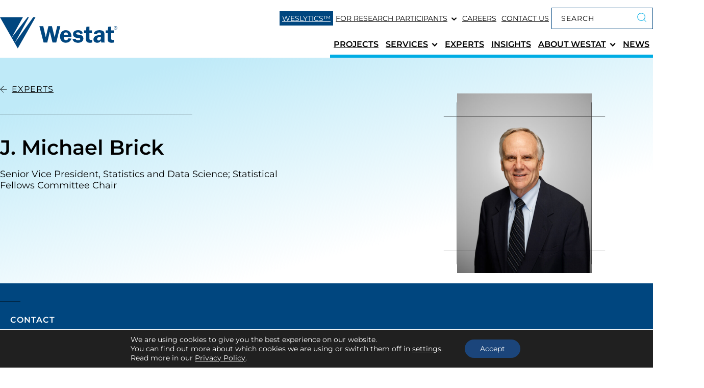

--- FILE ---
content_type: text/html; charset=UTF-8
request_url: https://www.westat.com/people/j-michael-brick/
body_size: 49384
content:
<!doctype html>
<html class="no-js" lang="en-US">
  <head>
  <meta charset="utf-8">
  <meta http-equiv="x-ua-compatible" content="ie=edge"><script type="text/javascript">(window.NREUM||(NREUM={})).init={privacy:{cookies_enabled:true},ajax:{deny_list:["bam.nr-data.net"]},feature_flags:["soft_nav"],distributed_tracing:{enabled:true}};(window.NREUM||(NREUM={})).loader_config={agentID:"601385133",accountID:"3906185",trustKey:"66686",xpid:"Vw8HV1dbDRAFV1hTBQcOX1Q=",licenseKey:"NRJS-3fac06e1ba211ae048f",applicationID:"539126990",browserID:"601385133"};;/*! For license information please see nr-loader-spa-1.308.0.min.js.LICENSE.txt */
(()=>{var e,t,r={384:(e,t,r)=>{"use strict";r.d(t,{NT:()=>a,US:()=>u,Zm:()=>o,bQ:()=>d,dV:()=>c,pV:()=>l});var n=r(6154),i=r(1863),s=r(1910);const a={beacon:"bam.nr-data.net",errorBeacon:"bam.nr-data.net"};function o(){return n.gm.NREUM||(n.gm.NREUM={}),void 0===n.gm.newrelic&&(n.gm.newrelic=n.gm.NREUM),n.gm.NREUM}function c(){let e=o();return e.o||(e.o={ST:n.gm.setTimeout,SI:n.gm.setImmediate||n.gm.setInterval,CT:n.gm.clearTimeout,XHR:n.gm.XMLHttpRequest,REQ:n.gm.Request,EV:n.gm.Event,PR:n.gm.Promise,MO:n.gm.MutationObserver,FETCH:n.gm.fetch,WS:n.gm.WebSocket},(0,s.i)(...Object.values(e.o))),e}function d(e,t){let r=o();r.initializedAgents??={},t.initializedAt={ms:(0,i.t)(),date:new Date},r.initializedAgents[e]=t}function u(e,t){o()[e]=t}function l(){return function(){let e=o();const t=e.info||{};e.info={beacon:a.beacon,errorBeacon:a.errorBeacon,...t}}(),function(){let e=o();const t=e.init||{};e.init={...t}}(),c(),function(){let e=o();const t=e.loader_config||{};e.loader_config={...t}}(),o()}},782:(e,t,r)=>{"use strict";r.d(t,{T:()=>n});const n=r(860).K7.pageViewTiming},860:(e,t,r)=>{"use strict";r.d(t,{$J:()=>u,K7:()=>c,P3:()=>d,XX:()=>i,Yy:()=>o,df:()=>s,qY:()=>n,v4:()=>a});const n="events",i="jserrors",s="browser/blobs",a="rum",o="browser/logs",c={ajax:"ajax",genericEvents:"generic_events",jserrors:i,logging:"logging",metrics:"metrics",pageAction:"page_action",pageViewEvent:"page_view_event",pageViewTiming:"page_view_timing",sessionReplay:"session_replay",sessionTrace:"session_trace",softNav:"soft_navigations",spa:"spa"},d={[c.pageViewEvent]:1,[c.pageViewTiming]:2,[c.metrics]:3,[c.jserrors]:4,[c.spa]:5,[c.ajax]:6,[c.sessionTrace]:7,[c.softNav]:8,[c.sessionReplay]:9,[c.logging]:10,[c.genericEvents]:11},u={[c.pageViewEvent]:a,[c.pageViewTiming]:n,[c.ajax]:n,[c.spa]:n,[c.softNav]:n,[c.metrics]:i,[c.jserrors]:i,[c.sessionTrace]:s,[c.sessionReplay]:s,[c.logging]:o,[c.genericEvents]:"ins"}},944:(e,t,r)=>{"use strict";r.d(t,{R:()=>i});var n=r(3241);function i(e,t){"function"==typeof console.debug&&(console.debug("New Relic Warning: https://github.com/newrelic/newrelic-browser-agent/blob/main/docs/warning-codes.md#".concat(e),t),(0,n.W)({agentIdentifier:null,drained:null,type:"data",name:"warn",feature:"warn",data:{code:e,secondary:t}}))}},993:(e,t,r)=>{"use strict";r.d(t,{A$:()=>s,ET:()=>a,TZ:()=>o,p_:()=>i});var n=r(860);const i={ERROR:"ERROR",WARN:"WARN",INFO:"INFO",DEBUG:"DEBUG",TRACE:"TRACE"},s={OFF:0,ERROR:1,WARN:2,INFO:3,DEBUG:4,TRACE:5},a="log",o=n.K7.logging},1541:(e,t,r)=>{"use strict";r.d(t,{U:()=>i,f:()=>n});const n={MFE:"MFE",BA:"BA"};function i(e,t){if(2!==t?.harvestEndpointVersion)return{};const r=t.agentRef.runtime.appMetadata.agents[0].entityGuid;return e?{"source.id":e.id,"source.name":e.name,"source.type":e.type,"parent.id":e.parent?.id||r,"parent.type":e.parent?.type||n.BA}:{"entity.guid":r,appId:t.agentRef.info.applicationID}}},1687:(e,t,r)=>{"use strict";r.d(t,{Ak:()=>d,Ze:()=>h,x3:()=>u});var n=r(3241),i=r(7836),s=r(3606),a=r(860),o=r(2646);const c={};function d(e,t){const r={staged:!1,priority:a.P3[t]||0};l(e),c[e].get(t)||c[e].set(t,r)}function u(e,t){e&&c[e]&&(c[e].get(t)&&c[e].delete(t),p(e,t,!1),c[e].size&&f(e))}function l(e){if(!e)throw new Error("agentIdentifier required");c[e]||(c[e]=new Map)}function h(e="",t="feature",r=!1){if(l(e),!e||!c[e].get(t)||r)return p(e,t);c[e].get(t).staged=!0,f(e)}function f(e){const t=Array.from(c[e]);t.every(([e,t])=>t.staged)&&(t.sort((e,t)=>e[1].priority-t[1].priority),t.forEach(([t])=>{c[e].delete(t),p(e,t)}))}function p(e,t,r=!0){const a=e?i.ee.get(e):i.ee,c=s.i.handlers;if(!a.aborted&&a.backlog&&c){if((0,n.W)({agentIdentifier:e,type:"lifecycle",name:"drain",feature:t}),r){const e=a.backlog[t],r=c[t];if(r){for(let t=0;e&&t<e.length;++t)g(e[t],r);Object.entries(r).forEach(([e,t])=>{Object.values(t||{}).forEach(t=>{t[0]?.on&&t[0]?.context()instanceof o.y&&t[0].on(e,t[1])})})}}a.isolatedBacklog||delete c[t],a.backlog[t]=null,a.emit("drain-"+t,[])}}function g(e,t){var r=e[1];Object.values(t[r]||{}).forEach(t=>{var r=e[0];if(t[0]===r){var n=t[1],i=e[3],s=e[2];n.apply(i,s)}})}},1738:(e,t,r)=>{"use strict";r.d(t,{U:()=>f,Y:()=>h});var n=r(3241),i=r(9908),s=r(1863),a=r(944),o=r(5701),c=r(3969),d=r(8362),u=r(860),l=r(4261);function h(e,t,r,s){const h=s||r;!h||h[e]&&h[e]!==d.d.prototype[e]||(h[e]=function(){(0,i.p)(c.xV,["API/"+e+"/called"],void 0,u.K7.metrics,r.ee),(0,n.W)({agentIdentifier:r.agentIdentifier,drained:!!o.B?.[r.agentIdentifier],type:"data",name:"api",feature:l.Pl+e,data:{}});try{return t.apply(this,arguments)}catch(e){(0,a.R)(23,e)}})}function f(e,t,r,n,a){const o=e.info;null===r?delete o.jsAttributes[t]:o.jsAttributes[t]=r,(a||null===r)&&(0,i.p)(l.Pl+n,[(0,s.t)(),t,r],void 0,"session",e.ee)}},1741:(e,t,r)=>{"use strict";r.d(t,{W:()=>s});var n=r(944),i=r(4261);class s{#e(e,...t){if(this[e]!==s.prototype[e])return this[e](...t);(0,n.R)(35,e)}addPageAction(e,t){return this.#e(i.hG,e,t)}register(e){return this.#e(i.eY,e)}recordCustomEvent(e,t){return this.#e(i.fF,e,t)}setPageViewName(e,t){return this.#e(i.Fw,e,t)}setCustomAttribute(e,t,r){return this.#e(i.cD,e,t,r)}noticeError(e,t){return this.#e(i.o5,e,t)}setUserId(e,t=!1){return this.#e(i.Dl,e,t)}setApplicationVersion(e){return this.#e(i.nb,e)}setErrorHandler(e){return this.#e(i.bt,e)}addRelease(e,t){return this.#e(i.k6,e,t)}log(e,t){return this.#e(i.$9,e,t)}start(){return this.#e(i.d3)}finished(e){return this.#e(i.BL,e)}recordReplay(){return this.#e(i.CH)}pauseReplay(){return this.#e(i.Tb)}addToTrace(e){return this.#e(i.U2,e)}setCurrentRouteName(e){return this.#e(i.PA,e)}interaction(e){return this.#e(i.dT,e)}wrapLogger(e,t,r){return this.#e(i.Wb,e,t,r)}measure(e,t){return this.#e(i.V1,e,t)}consent(e){return this.#e(i.Pv,e)}}},1863:(e,t,r)=>{"use strict";function n(){return Math.floor(performance.now())}r.d(t,{t:()=>n})},1910:(e,t,r)=>{"use strict";r.d(t,{i:()=>s});var n=r(944);const i=new Map;function s(...e){return e.every(e=>{if(i.has(e))return i.get(e);const t="function"==typeof e?e.toString():"",r=t.includes("[native code]"),s=t.includes("nrWrapper");return r||s||(0,n.R)(64,e?.name||t),i.set(e,r),r})}},2555:(e,t,r)=>{"use strict";r.d(t,{D:()=>o,f:()=>a});var n=r(384),i=r(8122);const s={beacon:n.NT.beacon,errorBeacon:n.NT.errorBeacon,licenseKey:void 0,applicationID:void 0,sa:void 0,queueTime:void 0,applicationTime:void 0,ttGuid:void 0,user:void 0,account:void 0,product:void 0,extra:void 0,jsAttributes:{},userAttributes:void 0,atts:void 0,transactionName:void 0,tNamePlain:void 0};function a(e){try{return!!e.licenseKey&&!!e.errorBeacon&&!!e.applicationID}catch(e){return!1}}const o=e=>(0,i.a)(e,s)},2614:(e,t,r)=>{"use strict";r.d(t,{BB:()=>a,H3:()=>n,g:()=>d,iL:()=>c,tS:()=>o,uh:()=>i,wk:()=>s});const n="NRBA",i="SESSION",s=144e5,a=18e5,o={STARTED:"session-started",PAUSE:"session-pause",RESET:"session-reset",RESUME:"session-resume",UPDATE:"session-update"},c={SAME_TAB:"same-tab",CROSS_TAB:"cross-tab"},d={OFF:0,FULL:1,ERROR:2}},2646:(e,t,r)=>{"use strict";r.d(t,{y:()=>n});class n{constructor(e){this.contextId=e}}},2843:(e,t,r)=>{"use strict";r.d(t,{G:()=>s,u:()=>i});var n=r(3878);function i(e,t=!1,r,i){(0,n.DD)("visibilitychange",function(){if(t)return void("hidden"===document.visibilityState&&e());e(document.visibilityState)},r,i)}function s(e,t,r){(0,n.sp)("pagehide",e,t,r)}},3241:(e,t,r)=>{"use strict";r.d(t,{W:()=>s});var n=r(6154);const i="newrelic";function s(e={}){try{n.gm.dispatchEvent(new CustomEvent(i,{detail:e}))}catch(e){}}},3304:(e,t,r)=>{"use strict";r.d(t,{A:()=>s});var n=r(7836);const i=()=>{const e=new WeakSet;return(t,r)=>{if("object"==typeof r&&null!==r){if(e.has(r))return;e.add(r)}return r}};function s(e){try{return JSON.stringify(e,i())??""}catch(e){try{n.ee.emit("internal-error",[e])}catch(e){}return""}}},3333:(e,t,r)=>{"use strict";r.d(t,{$v:()=>u,TZ:()=>n,Xh:()=>c,Zp:()=>i,kd:()=>d,mq:()=>o,nf:()=>a,qN:()=>s});const n=r(860).K7.genericEvents,i=["auxclick","click","copy","keydown","paste","scrollend"],s=["focus","blur"],a=4,o=1e3,c=2e3,d=["PageAction","UserAction","BrowserPerformance"],u={RESOURCES:"experimental.resources",REGISTER:"register"}},3434:(e,t,r)=>{"use strict";r.d(t,{Jt:()=>s,YM:()=>d});var n=r(7836),i=r(5607);const s="nr@original:".concat(i.W),a=50;var o=Object.prototype.hasOwnProperty,c=!1;function d(e,t){return e||(e=n.ee),r.inPlace=function(e,t,n,i,s){n||(n="");const a="-"===n.charAt(0);for(let o=0;o<t.length;o++){const c=t[o],d=e[c];l(d)||(e[c]=r(d,a?c+n:n,i,c,s))}},r.flag=s,r;function r(t,r,n,c,d){return l(t)?t:(r||(r=""),nrWrapper[s]=t,function(e,t,r){if(Object.defineProperty&&Object.keys)try{return Object.keys(e).forEach(function(r){Object.defineProperty(t,r,{get:function(){return e[r]},set:function(t){return e[r]=t,t}})}),t}catch(e){u([e],r)}for(var n in e)o.call(e,n)&&(t[n]=e[n])}(t,nrWrapper,e),nrWrapper);function nrWrapper(){var s,o,l,h;let f;try{o=this,s=[...arguments],l="function"==typeof n?n(s,o):n||{}}catch(t){u([t,"",[s,o,c],l],e)}i(r+"start",[s,o,c],l,d);const p=performance.now();let g;try{return h=t.apply(o,s),g=performance.now(),h}catch(e){throw g=performance.now(),i(r+"err",[s,o,e],l,d),f=e,f}finally{const e=g-p,t={start:p,end:g,duration:e,isLongTask:e>=a,methodName:c,thrownError:f};t.isLongTask&&i("long-task",[t,o],l,d),i(r+"end",[s,o,h],l,d)}}}function i(r,n,i,s){if(!c||t){var a=c;c=!0;try{e.emit(r,n,i,t,s)}catch(t){u([t,r,n,i],e)}c=a}}}function u(e,t){t||(t=n.ee);try{t.emit("internal-error",e)}catch(e){}}function l(e){return!(e&&"function"==typeof e&&e.apply&&!e[s])}},3606:(e,t,r)=>{"use strict";r.d(t,{i:()=>s});var n=r(9908);s.on=a;var i=s.handlers={};function s(e,t,r,s){a(s||n.d,i,e,t,r)}function a(e,t,r,i,s){s||(s="feature"),e||(e=n.d);var a=t[s]=t[s]||{};(a[r]=a[r]||[]).push([e,i])}},3738:(e,t,r)=>{"use strict";r.d(t,{He:()=>i,Kp:()=>o,Lc:()=>d,Rz:()=>u,TZ:()=>n,bD:()=>s,d3:()=>a,jx:()=>l,sl:()=>h,uP:()=>c});const n=r(860).K7.sessionTrace,i="bstResource",s="resource",a="-start",o="-end",c="fn"+a,d="fn"+o,u="pushState",l=1e3,h=3e4},3785:(e,t,r)=>{"use strict";r.d(t,{R:()=>c,b:()=>d});var n=r(9908),i=r(1863),s=r(860),a=r(3969),o=r(993);function c(e,t,r={},c=o.p_.INFO,d=!0,u,l=(0,i.t)()){(0,n.p)(a.xV,["API/logging/".concat(c.toLowerCase(),"/called")],void 0,s.K7.metrics,e),(0,n.p)(o.ET,[l,t,r,c,d,u],void 0,s.K7.logging,e)}function d(e){return"string"==typeof e&&Object.values(o.p_).some(t=>t===e.toUpperCase().trim())}},3878:(e,t,r)=>{"use strict";function n(e,t){return{capture:e,passive:!1,signal:t}}function i(e,t,r=!1,i){window.addEventListener(e,t,n(r,i))}function s(e,t,r=!1,i){document.addEventListener(e,t,n(r,i))}r.d(t,{DD:()=>s,jT:()=>n,sp:()=>i})},3962:(e,t,r)=>{"use strict";r.d(t,{AM:()=>a,O2:()=>l,OV:()=>s,Qu:()=>h,TZ:()=>c,ih:()=>f,pP:()=>o,t1:()=>u,tC:()=>i,wD:()=>d});var n=r(860);const i=["click","keydown","submit"],s="popstate",a="api",o="initialPageLoad",c=n.K7.softNav,d=5e3,u=500,l={INITIAL_PAGE_LOAD:"",ROUTE_CHANGE:1,UNSPECIFIED:2},h={INTERACTION:1,AJAX:2,CUSTOM_END:3,CUSTOM_TRACER:4},f={IP:"in progress",PF:"pending finish",FIN:"finished",CAN:"cancelled"}},3969:(e,t,r)=>{"use strict";r.d(t,{TZ:()=>n,XG:()=>o,rs:()=>i,xV:()=>a,z_:()=>s});const n=r(860).K7.metrics,i="sm",s="cm",a="storeSupportabilityMetrics",o="storeEventMetrics"},4234:(e,t,r)=>{"use strict";r.d(t,{W:()=>s});var n=r(7836),i=r(1687);class s{constructor(e,t){this.agentIdentifier=e,this.ee=n.ee.get(e),this.featureName=t,this.blocked=!1}deregisterDrain(){(0,i.x3)(this.agentIdentifier,this.featureName)}}},4261:(e,t,r)=>{"use strict";r.d(t,{$9:()=>u,BL:()=>c,CH:()=>p,Dl:()=>R,Fw:()=>w,PA:()=>v,Pl:()=>n,Pv:()=>A,Tb:()=>h,U2:()=>a,V1:()=>E,Wb:()=>T,bt:()=>y,cD:()=>b,d3:()=>x,dT:()=>d,eY:()=>g,fF:()=>f,hG:()=>s,hw:()=>i,k6:()=>o,nb:()=>m,o5:()=>l});const n="api-",i=n+"ixn-",s="addPageAction",a="addToTrace",o="addRelease",c="finished",d="interaction",u="log",l="noticeError",h="pauseReplay",f="recordCustomEvent",p="recordReplay",g="register",m="setApplicationVersion",v="setCurrentRouteName",b="setCustomAttribute",y="setErrorHandler",w="setPageViewName",R="setUserId",x="start",T="wrapLogger",E="measure",A="consent"},5205:(e,t,r)=>{"use strict";r.d(t,{j:()=>S});var n=r(384),i=r(1741);var s=r(2555),a=r(3333);const o=e=>{if(!e||"string"!=typeof e)return!1;try{document.createDocumentFragment().querySelector(e)}catch{return!1}return!0};var c=r(2614),d=r(944),u=r(8122);const l="[data-nr-mask]",h=e=>(0,u.a)(e,(()=>{const e={feature_flags:[],experimental:{allow_registered_children:!1,resources:!1},mask_selector:"*",block_selector:"[data-nr-block]",mask_input_options:{color:!1,date:!1,"datetime-local":!1,email:!1,month:!1,number:!1,range:!1,search:!1,tel:!1,text:!1,time:!1,url:!1,week:!1,textarea:!1,select:!1,password:!0}};return{ajax:{deny_list:void 0,block_internal:!0,enabled:!0,autoStart:!0},api:{get allow_registered_children(){return e.feature_flags.includes(a.$v.REGISTER)||e.experimental.allow_registered_children},set allow_registered_children(t){e.experimental.allow_registered_children=t},duplicate_registered_data:!1},browser_consent_mode:{enabled:!1},distributed_tracing:{enabled:void 0,exclude_newrelic_header:void 0,cors_use_newrelic_header:void 0,cors_use_tracecontext_headers:void 0,allowed_origins:void 0},get feature_flags(){return e.feature_flags},set feature_flags(t){e.feature_flags=t},generic_events:{enabled:!0,autoStart:!0},harvest:{interval:30},jserrors:{enabled:!0,autoStart:!0},logging:{enabled:!0,autoStart:!0},metrics:{enabled:!0,autoStart:!0},obfuscate:void 0,page_action:{enabled:!0},page_view_event:{enabled:!0,autoStart:!0},page_view_timing:{enabled:!0,autoStart:!0},performance:{capture_marks:!1,capture_measures:!1,capture_detail:!0,resources:{get enabled(){return e.feature_flags.includes(a.$v.RESOURCES)||e.experimental.resources},set enabled(t){e.experimental.resources=t},asset_types:[],first_party_domains:[],ignore_newrelic:!0}},privacy:{cookies_enabled:!0},proxy:{assets:void 0,beacon:void 0},session:{expiresMs:c.wk,inactiveMs:c.BB},session_replay:{autoStart:!0,enabled:!1,preload:!1,sampling_rate:10,error_sampling_rate:100,collect_fonts:!1,inline_images:!1,fix_stylesheets:!0,mask_all_inputs:!0,get mask_text_selector(){return e.mask_selector},set mask_text_selector(t){o(t)?e.mask_selector="".concat(t,",").concat(l):""===t||null===t?e.mask_selector=l:(0,d.R)(5,t)},get block_class(){return"nr-block"},get ignore_class(){return"nr-ignore"},get mask_text_class(){return"nr-mask"},get block_selector(){return e.block_selector},set block_selector(t){o(t)?e.block_selector+=",".concat(t):""!==t&&(0,d.R)(6,t)},get mask_input_options(){return e.mask_input_options},set mask_input_options(t){t&&"object"==typeof t?e.mask_input_options={...t,password:!0}:(0,d.R)(7,t)}},session_trace:{enabled:!0,autoStart:!0},soft_navigations:{enabled:!0,autoStart:!0},spa:{enabled:!0,autoStart:!0},ssl:void 0,user_actions:{enabled:!0,elementAttributes:["id","className","tagName","type"]}}})());var f=r(6154),p=r(9324);let g=0;const m={buildEnv:p.F3,distMethod:p.Xs,version:p.xv,originTime:f.WN},v={consented:!1},b={appMetadata:{},get consented(){return this.session?.state?.consent||v.consented},set consented(e){v.consented=e},customTransaction:void 0,denyList:void 0,disabled:!1,harvester:void 0,isolatedBacklog:!1,isRecording:!1,loaderType:void 0,maxBytes:3e4,obfuscator:void 0,onerror:void 0,ptid:void 0,releaseIds:{},session:void 0,timeKeeper:void 0,registeredEntities:[],jsAttributesMetadata:{bytes:0},get harvestCount(){return++g}},y=e=>{const t=(0,u.a)(e,b),r=Object.keys(m).reduce((e,t)=>(e[t]={value:m[t],writable:!1,configurable:!0,enumerable:!0},e),{});return Object.defineProperties(t,r)};var w=r(5701);const R=e=>{const t=e.startsWith("http");e+="/",r.p=t?e:"https://"+e};var x=r(7836),T=r(3241);const E={accountID:void 0,trustKey:void 0,agentID:void 0,licenseKey:void 0,applicationID:void 0,xpid:void 0},A=e=>(0,u.a)(e,E),_=new Set;function S(e,t={},r,a){let{init:o,info:c,loader_config:d,runtime:u={},exposed:l=!0}=t;if(!c){const e=(0,n.pV)();o=e.init,c=e.info,d=e.loader_config}e.init=h(o||{}),e.loader_config=A(d||{}),c.jsAttributes??={},f.bv&&(c.jsAttributes.isWorker=!0),e.info=(0,s.D)(c);const p=e.init,g=[c.beacon,c.errorBeacon];_.has(e.agentIdentifier)||(p.proxy.assets&&(R(p.proxy.assets),g.push(p.proxy.assets)),p.proxy.beacon&&g.push(p.proxy.beacon),e.beacons=[...g],function(e){const t=(0,n.pV)();Object.getOwnPropertyNames(i.W.prototype).forEach(r=>{const n=i.W.prototype[r];if("function"!=typeof n||"constructor"===n)return;let s=t[r];e[r]&&!1!==e.exposed&&"micro-agent"!==e.runtime?.loaderType&&(t[r]=(...t)=>{const n=e[r](...t);return s?s(...t):n})})}(e),(0,n.US)("activatedFeatures",w.B)),u.denyList=[...p.ajax.deny_list||[],...p.ajax.block_internal?g:[]],u.ptid=e.agentIdentifier,u.loaderType=r,e.runtime=y(u),_.has(e.agentIdentifier)||(e.ee=x.ee.get(e.agentIdentifier),e.exposed=l,(0,T.W)({agentIdentifier:e.agentIdentifier,drained:!!w.B?.[e.agentIdentifier],type:"lifecycle",name:"initialize",feature:void 0,data:e.config})),_.add(e.agentIdentifier)}},5270:(e,t,r)=>{"use strict";r.d(t,{Aw:()=>a,SR:()=>s,rF:()=>o});var n=r(384),i=r(7767);function s(e){return!!(0,n.dV)().o.MO&&(0,i.V)(e)&&!0===e?.session_trace.enabled}function a(e){return!0===e?.session_replay.preload&&s(e)}function o(e,t){try{if("string"==typeof t?.type){if("password"===t.type.toLowerCase())return"*".repeat(e?.length||0);if(void 0!==t?.dataset?.nrUnmask||t?.classList?.contains("nr-unmask"))return e}}catch(e){}return"string"==typeof e?e.replace(/[\S]/g,"*"):"*".repeat(e?.length||0)}},5289:(e,t,r)=>{"use strict";r.d(t,{GG:()=>a,Qr:()=>c,sB:()=>o});var n=r(3878),i=r(6389);function s(){return"undefined"==typeof document||"complete"===document.readyState}function a(e,t){if(s())return e();const r=(0,i.J)(e),a=setInterval(()=>{s()&&(clearInterval(a),r())},500);(0,n.sp)("load",r,t)}function o(e){if(s())return e();(0,n.DD)("DOMContentLoaded",e)}function c(e){if(s())return e();(0,n.sp)("popstate",e)}},5607:(e,t,r)=>{"use strict";r.d(t,{W:()=>n});const n=(0,r(9566).bz)()},5701:(e,t,r)=>{"use strict";r.d(t,{B:()=>s,t:()=>a});var n=r(3241);const i=new Set,s={};function a(e,t){const r=t.agentIdentifier;s[r]??={},e&&"object"==typeof e&&(i.has(r)||(t.ee.emit("rumresp",[e]),s[r]=e,i.add(r),(0,n.W)({agentIdentifier:r,loaded:!0,drained:!0,type:"lifecycle",name:"load",feature:void 0,data:e})))}},6154:(e,t,r)=>{"use strict";r.d(t,{OF:()=>d,RI:()=>i,WN:()=>h,bv:()=>s,eN:()=>f,gm:()=>a,lR:()=>l,m:()=>c,mw:()=>o,sb:()=>u});var n=r(1863);const i="undefined"!=typeof window&&!!window.document,s="undefined"!=typeof WorkerGlobalScope&&("undefined"!=typeof self&&self instanceof WorkerGlobalScope&&self.navigator instanceof WorkerNavigator||"undefined"!=typeof globalThis&&globalThis instanceof WorkerGlobalScope&&globalThis.navigator instanceof WorkerNavigator),a=i?window:"undefined"!=typeof WorkerGlobalScope&&("undefined"!=typeof self&&self instanceof WorkerGlobalScope&&self||"undefined"!=typeof globalThis&&globalThis instanceof WorkerGlobalScope&&globalThis),o=Boolean("hidden"===a?.document?.visibilityState),c=""+a?.location,d=/iPad|iPhone|iPod/.test(a.navigator?.userAgent),u=d&&"undefined"==typeof SharedWorker,l=(()=>{const e=a.navigator?.userAgent?.match(/Firefox[/\s](\d+\.\d+)/);return Array.isArray(e)&&e.length>=2?+e[1]:0})(),h=Date.now()-(0,n.t)(),f=()=>"undefined"!=typeof PerformanceNavigationTiming&&a?.performance?.getEntriesByType("navigation")?.[0]?.responseStart},6344:(e,t,r)=>{"use strict";r.d(t,{BB:()=>u,Qb:()=>l,TZ:()=>i,Ug:()=>a,Vh:()=>s,_s:()=>o,bc:()=>d,yP:()=>c});var n=r(2614);const i=r(860).K7.sessionReplay,s="errorDuringReplay",a=.12,o={DomContentLoaded:0,Load:1,FullSnapshot:2,IncrementalSnapshot:3,Meta:4,Custom:5},c={[n.g.ERROR]:15e3,[n.g.FULL]:3e5,[n.g.OFF]:0},d={RESET:{message:"Session was reset",sm:"Reset"},IMPORT:{message:"Recorder failed to import",sm:"Import"},TOO_MANY:{message:"429: Too Many Requests",sm:"Too-Many"},TOO_BIG:{message:"Payload was too large",sm:"Too-Big"},CROSS_TAB:{message:"Session Entity was set to OFF on another tab",sm:"Cross-Tab"},ENTITLEMENTS:{message:"Session Replay is not allowed and will not be started",sm:"Entitlement"}},u=5e3,l={API:"api",RESUME:"resume",SWITCH_TO_FULL:"switchToFull",INITIALIZE:"initialize",PRELOAD:"preload"}},6389:(e,t,r)=>{"use strict";function n(e,t=500,r={}){const n=r?.leading||!1;let i;return(...r)=>{n&&void 0===i&&(e.apply(this,r),i=setTimeout(()=>{i=clearTimeout(i)},t)),n||(clearTimeout(i),i=setTimeout(()=>{e.apply(this,r)},t))}}function i(e){let t=!1;return(...r)=>{t||(t=!0,e.apply(this,r))}}r.d(t,{J:()=>i,s:()=>n})},6630:(e,t,r)=>{"use strict";r.d(t,{T:()=>n});const n=r(860).K7.pageViewEvent},6774:(e,t,r)=>{"use strict";r.d(t,{T:()=>n});const n=r(860).K7.jserrors},7295:(e,t,r)=>{"use strict";r.d(t,{Xv:()=>a,gX:()=>i,iW:()=>s});var n=[];function i(e){if(!e||s(e))return!1;if(0===n.length)return!0;if("*"===n[0].hostname)return!1;for(var t=0;t<n.length;t++){var r=n[t];if(r.hostname.test(e.hostname)&&r.pathname.test(e.pathname))return!1}return!0}function s(e){return void 0===e.hostname}function a(e){if(n=[],e&&e.length)for(var t=0;t<e.length;t++){let r=e[t];if(!r)continue;if("*"===r)return void(n=[{hostname:"*"}]);0===r.indexOf("http://")?r=r.substring(7):0===r.indexOf("https://")&&(r=r.substring(8));const i=r.indexOf("/");let s,a;i>0?(s=r.substring(0,i),a=r.substring(i)):(s=r,a="*");let[c]=s.split(":");n.push({hostname:o(c),pathname:o(a,!0)})}}function o(e,t=!1){const r=e.replace(/[.+?^${}()|[\]\\]/g,e=>"\\"+e).replace(/\*/g,".*?");return new RegExp((t?"^":"")+r+"$")}},7485:(e,t,r)=>{"use strict";r.d(t,{D:()=>i});var n=r(6154);function i(e){if(0===(e||"").indexOf("data:"))return{protocol:"data"};try{const t=new URL(e,location.href),r={port:t.port,hostname:t.hostname,pathname:t.pathname,search:t.search,protocol:t.protocol.slice(0,t.protocol.indexOf(":")),sameOrigin:t.protocol===n.gm?.location?.protocol&&t.host===n.gm?.location?.host};return r.port&&""!==r.port||("http:"===t.protocol&&(r.port="80"),"https:"===t.protocol&&(r.port="443")),r.pathname&&""!==r.pathname?r.pathname.startsWith("/")||(r.pathname="/".concat(r.pathname)):r.pathname="/",r}catch(e){return{}}}},7699:(e,t,r)=>{"use strict";r.d(t,{It:()=>s,KC:()=>o,No:()=>i,qh:()=>a});var n=r(860);const i=16e3,s=1e6,a="SESSION_ERROR",o={[n.K7.logging]:!0,[n.K7.genericEvents]:!1,[n.K7.jserrors]:!1,[n.K7.ajax]:!1}},7767:(e,t,r)=>{"use strict";r.d(t,{V:()=>i});var n=r(6154);const i=e=>n.RI&&!0===e?.privacy.cookies_enabled},7836:(e,t,r)=>{"use strict";r.d(t,{P:()=>o,ee:()=>c});var n=r(384),i=r(8990),s=r(2646),a=r(5607);const o="nr@context:".concat(a.W),c=function e(t,r){var n={},a={},u={},l=!1;try{l=16===r.length&&d.initializedAgents?.[r]?.runtime.isolatedBacklog}catch(e){}var h={on:p,addEventListener:p,removeEventListener:function(e,t){var r=n[e];if(!r)return;for(var i=0;i<r.length;i++)r[i]===t&&r.splice(i,1)},emit:function(e,r,n,i,s){!1!==s&&(s=!0);if(c.aborted&&!i)return;t&&s&&t.emit(e,r,n);var o=f(n);g(e).forEach(e=>{e.apply(o,r)});var d=v()[a[e]];d&&d.push([h,e,r,o]);return o},get:m,listeners:g,context:f,buffer:function(e,t){const r=v();if(t=t||"feature",h.aborted)return;Object.entries(e||{}).forEach(([e,n])=>{a[n]=t,t in r||(r[t]=[])})},abort:function(){h._aborted=!0,Object.keys(h.backlog).forEach(e=>{delete h.backlog[e]})},isBuffering:function(e){return!!v()[a[e]]},debugId:r,backlog:l?{}:t&&"object"==typeof t.backlog?t.backlog:{},isolatedBacklog:l};return Object.defineProperty(h,"aborted",{get:()=>{let e=h._aborted||!1;return e||(t&&(e=t.aborted),e)}}),h;function f(e){return e&&e instanceof s.y?e:e?(0,i.I)(e,o,()=>new s.y(o)):new s.y(o)}function p(e,t){n[e]=g(e).concat(t)}function g(e){return n[e]||[]}function m(t){return u[t]=u[t]||e(h,t)}function v(){return h.backlog}}(void 0,"globalEE"),d=(0,n.Zm)();d.ee||(d.ee=c)},8122:(e,t,r)=>{"use strict";r.d(t,{a:()=>i});var n=r(944);function i(e,t){try{if(!e||"object"!=typeof e)return(0,n.R)(3);if(!t||"object"!=typeof t)return(0,n.R)(4);const r=Object.create(Object.getPrototypeOf(t),Object.getOwnPropertyDescriptors(t)),s=0===Object.keys(r).length?e:r;for(let a in s)if(void 0!==e[a])try{if(null===e[a]){r[a]=null;continue}Array.isArray(e[a])&&Array.isArray(t[a])?r[a]=Array.from(new Set([...e[a],...t[a]])):"object"==typeof e[a]&&"object"==typeof t[a]?r[a]=i(e[a],t[a]):r[a]=e[a]}catch(e){r[a]||(0,n.R)(1,e)}return r}catch(e){(0,n.R)(2,e)}}},8139:(e,t,r)=>{"use strict";r.d(t,{u:()=>h});var n=r(7836),i=r(3434),s=r(8990),a=r(6154);const o={},c=a.gm.XMLHttpRequest,d="addEventListener",u="removeEventListener",l="nr@wrapped:".concat(n.P);function h(e){var t=function(e){return(e||n.ee).get("events")}(e);if(o[t.debugId]++)return t;o[t.debugId]=1;var r=(0,i.YM)(t,!0);function h(e){r.inPlace(e,[d,u],"-",p)}function p(e,t){return e[1]}return"getPrototypeOf"in Object&&(a.RI&&f(document,h),c&&f(c.prototype,h),f(a.gm,h)),t.on(d+"-start",function(e,t){var n=e[1];if(null!==n&&("function"==typeof n||"object"==typeof n)&&"newrelic"!==e[0]){var i=(0,s.I)(n,l,function(){var e={object:function(){if("function"!=typeof n.handleEvent)return;return n.handleEvent.apply(n,arguments)},function:n}[typeof n];return e?r(e,"fn-",null,e.name||"anonymous"):n});this.wrapped=e[1]=i}}),t.on(u+"-start",function(e){e[1]=this.wrapped||e[1]}),t}function f(e,t,...r){let n=e;for(;"object"==typeof n&&!Object.prototype.hasOwnProperty.call(n,d);)n=Object.getPrototypeOf(n);n&&t(n,...r)}},8362:(e,t,r)=>{"use strict";r.d(t,{d:()=>s});var n=r(9566),i=r(1741);class s extends i.W{agentIdentifier=(0,n.LA)(16)}},8374:(e,t,r)=>{r.nc=(()=>{try{return document?.currentScript?.nonce}catch(e){}return""})()},8990:(e,t,r)=>{"use strict";r.d(t,{I:()=>i});var n=Object.prototype.hasOwnProperty;function i(e,t,r){if(n.call(e,t))return e[t];var i=r();if(Object.defineProperty&&Object.keys)try{return Object.defineProperty(e,t,{value:i,writable:!0,enumerable:!1}),i}catch(e){}return e[t]=i,i}},9119:(e,t,r)=>{"use strict";r.d(t,{L:()=>s});var n=/([^?#]*)[^#]*(#[^?]*|$).*/,i=/([^?#]*)().*/;function s(e,t){return e?e.replace(t?n:i,"$1$2"):e}},9300:(e,t,r)=>{"use strict";r.d(t,{T:()=>n});const n=r(860).K7.ajax},9324:(e,t,r)=>{"use strict";r.d(t,{AJ:()=>a,F3:()=>i,Xs:()=>s,Yq:()=>o,xv:()=>n});const n="1.308.0",i="PROD",s="CDN",a="@newrelic/rrweb",o="1.0.1"},9566:(e,t,r)=>{"use strict";r.d(t,{LA:()=>o,ZF:()=>c,bz:()=>a,el:()=>d});var n=r(6154);const i="xxxxxxxx-xxxx-4xxx-yxxx-xxxxxxxxxxxx";function s(e,t){return e?15&e[t]:16*Math.random()|0}function a(){const e=n.gm?.crypto||n.gm?.msCrypto;let t,r=0;return e&&e.getRandomValues&&(t=e.getRandomValues(new Uint8Array(30))),i.split("").map(e=>"x"===e?s(t,r++).toString(16):"y"===e?(3&s()|8).toString(16):e).join("")}function o(e){const t=n.gm?.crypto||n.gm?.msCrypto;let r,i=0;t&&t.getRandomValues&&(r=t.getRandomValues(new Uint8Array(e)));const a=[];for(var o=0;o<e;o++)a.push(s(r,i++).toString(16));return a.join("")}function c(){return o(16)}function d(){return o(32)}},9908:(e,t,r)=>{"use strict";r.d(t,{d:()=>n,p:()=>i});var n=r(7836).ee.get("handle");function i(e,t,r,i,s){s?(s.buffer([e],i),s.emit(e,t,r)):(n.buffer([e],i),n.emit(e,t,r))}}},n={};function i(e){var t=n[e];if(void 0!==t)return t.exports;var s=n[e]={exports:{}};return r[e](s,s.exports,i),s.exports}i.m=r,i.d=(e,t)=>{for(var r in t)i.o(t,r)&&!i.o(e,r)&&Object.defineProperty(e,r,{enumerable:!0,get:t[r]})},i.f={},i.e=e=>Promise.all(Object.keys(i.f).reduce((t,r)=>(i.f[r](e,t),t),[])),i.u=e=>({212:"nr-spa-compressor",249:"nr-spa-recorder",478:"nr-spa"}[e]+"-1.308.0.min.js"),i.o=(e,t)=>Object.prototype.hasOwnProperty.call(e,t),e={},t="NRBA-1.308.0.PROD:",i.l=(r,n,s,a)=>{if(e[r])e[r].push(n);else{var o,c;if(void 0!==s)for(var d=document.getElementsByTagName("script"),u=0;u<d.length;u++){var l=d[u];if(l.getAttribute("src")==r||l.getAttribute("data-webpack")==t+s){o=l;break}}if(!o){c=!0;var h={478:"sha512-RSfSVnmHk59T/uIPbdSE0LPeqcEdF4/+XhfJdBuccH5rYMOEZDhFdtnh6X6nJk7hGpzHd9Ujhsy7lZEz/ORYCQ==",249:"sha512-ehJXhmntm85NSqW4MkhfQqmeKFulra3klDyY0OPDUE+sQ3GokHlPh1pmAzuNy//3j4ac6lzIbmXLvGQBMYmrkg==",212:"sha512-B9h4CR46ndKRgMBcK+j67uSR2RCnJfGefU+A7FrgR/k42ovXy5x/MAVFiSvFxuVeEk/pNLgvYGMp1cBSK/G6Fg=="};(o=document.createElement("script")).charset="utf-8",i.nc&&o.setAttribute("nonce",i.nc),o.setAttribute("data-webpack",t+s),o.src=r,0!==o.src.indexOf(window.location.origin+"/")&&(o.crossOrigin="anonymous"),h[a]&&(o.integrity=h[a])}e[r]=[n];var f=(t,n)=>{o.onerror=o.onload=null,clearTimeout(p);var i=e[r];if(delete e[r],o.parentNode&&o.parentNode.removeChild(o),i&&i.forEach(e=>e(n)),t)return t(n)},p=setTimeout(f.bind(null,void 0,{type:"timeout",target:o}),12e4);o.onerror=f.bind(null,o.onerror),o.onload=f.bind(null,o.onload),c&&document.head.appendChild(o)}},i.r=e=>{"undefined"!=typeof Symbol&&Symbol.toStringTag&&Object.defineProperty(e,Symbol.toStringTag,{value:"Module"}),Object.defineProperty(e,"__esModule",{value:!0})},i.p="https://js-agent.newrelic.com/",(()=>{var e={38:0,788:0};i.f.j=(t,r)=>{var n=i.o(e,t)?e[t]:void 0;if(0!==n)if(n)r.push(n[2]);else{var s=new Promise((r,i)=>n=e[t]=[r,i]);r.push(n[2]=s);var a=i.p+i.u(t),o=new Error;i.l(a,r=>{if(i.o(e,t)&&(0!==(n=e[t])&&(e[t]=void 0),n)){var s=r&&("load"===r.type?"missing":r.type),a=r&&r.target&&r.target.src;o.message="Loading chunk "+t+" failed: ("+s+": "+a+")",o.name="ChunkLoadError",o.type=s,o.request=a,n[1](o)}},"chunk-"+t,t)}};var t=(t,r)=>{var n,s,[a,o,c]=r,d=0;if(a.some(t=>0!==e[t])){for(n in o)i.o(o,n)&&(i.m[n]=o[n]);if(c)c(i)}for(t&&t(r);d<a.length;d++)s=a[d],i.o(e,s)&&e[s]&&e[s][0](),e[s]=0},r=self["webpackChunk:NRBA-1.308.0.PROD"]=self["webpackChunk:NRBA-1.308.0.PROD"]||[];r.forEach(t.bind(null,0)),r.push=t.bind(null,r.push.bind(r))})(),(()=>{"use strict";i(8374);var e=i(8362),t=i(860);const r=Object.values(t.K7);var n=i(5205);var s=i(9908),a=i(1863),o=i(4261),c=i(1738);var d=i(1687),u=i(4234),l=i(5289),h=i(6154),f=i(944),p=i(5270),g=i(7767),m=i(6389),v=i(7699);class b extends u.W{constructor(e,t){super(e.agentIdentifier,t),this.agentRef=e,this.abortHandler=void 0,this.featAggregate=void 0,this.loadedSuccessfully=void 0,this.onAggregateImported=new Promise(e=>{this.loadedSuccessfully=e}),this.deferred=Promise.resolve(),!1===e.init[this.featureName].autoStart?this.deferred=new Promise((t,r)=>{this.ee.on("manual-start-all",(0,m.J)(()=>{(0,d.Ak)(e.agentIdentifier,this.featureName),t()}))}):(0,d.Ak)(e.agentIdentifier,t)}importAggregator(e,t,r={}){if(this.featAggregate)return;const n=async()=>{let n;await this.deferred;try{if((0,g.V)(e.init)){const{setupAgentSession:t}=await i.e(478).then(i.bind(i,8766));n=t(e)}}catch(e){(0,f.R)(20,e),this.ee.emit("internal-error",[e]),(0,s.p)(v.qh,[e],void 0,this.featureName,this.ee)}try{if(!this.#t(this.featureName,n,e.init))return(0,d.Ze)(this.agentIdentifier,this.featureName),void this.loadedSuccessfully(!1);const{Aggregate:i}=await t();this.featAggregate=new i(e,r),e.runtime.harvester.initializedAggregates.push(this.featAggregate),this.loadedSuccessfully(!0)}catch(e){(0,f.R)(34,e),this.abortHandler?.(),(0,d.Ze)(this.agentIdentifier,this.featureName,!0),this.loadedSuccessfully(!1),this.ee&&this.ee.abort()}};h.RI?(0,l.GG)(()=>n(),!0):n()}#t(e,r,n){if(this.blocked)return!1;switch(e){case t.K7.sessionReplay:return(0,p.SR)(n)&&!!r;case t.K7.sessionTrace:return!!r;default:return!0}}}var y=i(6630),w=i(2614),R=i(3241);class x extends b{static featureName=y.T;constructor(e){var t;super(e,y.T),this.setupInspectionEvents(e.agentIdentifier),t=e,(0,c.Y)(o.Fw,function(e,r){"string"==typeof e&&("/"!==e.charAt(0)&&(e="/"+e),t.runtime.customTransaction=(r||"http://custom.transaction")+e,(0,s.p)(o.Pl+o.Fw,[(0,a.t)()],void 0,void 0,t.ee))},t),this.importAggregator(e,()=>i.e(478).then(i.bind(i,2467)))}setupInspectionEvents(e){const t=(t,r)=>{t&&(0,R.W)({agentIdentifier:e,timeStamp:t.timeStamp,loaded:"complete"===t.target.readyState,type:"window",name:r,data:t.target.location+""})};(0,l.sB)(e=>{t(e,"DOMContentLoaded")}),(0,l.GG)(e=>{t(e,"load")}),(0,l.Qr)(e=>{t(e,"navigate")}),this.ee.on(w.tS.UPDATE,(t,r)=>{(0,R.W)({agentIdentifier:e,type:"lifecycle",name:"session",data:r})})}}var T=i(384);class E extends e.d{constructor(e){var t;(super(),h.gm)?(this.features={},(0,T.bQ)(this.agentIdentifier,this),this.desiredFeatures=new Set(e.features||[]),this.desiredFeatures.add(x),(0,n.j)(this,e,e.loaderType||"agent"),t=this,(0,c.Y)(o.cD,function(e,r,n=!1){if("string"==typeof e){if(["string","number","boolean"].includes(typeof r)||null===r)return(0,c.U)(t,e,r,o.cD,n);(0,f.R)(40,typeof r)}else(0,f.R)(39,typeof e)},t),function(e){(0,c.Y)(o.Dl,function(t,r=!1){if("string"!=typeof t&&null!==t)return void(0,f.R)(41,typeof t);const n=e.info.jsAttributes["enduser.id"];r&&null!=n&&n!==t?(0,s.p)(o.Pl+"setUserIdAndResetSession",[t],void 0,"session",e.ee):(0,c.U)(e,"enduser.id",t,o.Dl,!0)},e)}(this),function(e){(0,c.Y)(o.nb,function(t){if("string"==typeof t||null===t)return(0,c.U)(e,"application.version",t,o.nb,!1);(0,f.R)(42,typeof t)},e)}(this),function(e){(0,c.Y)(o.d3,function(){e.ee.emit("manual-start-all")},e)}(this),function(e){(0,c.Y)(o.Pv,function(t=!0){if("boolean"==typeof t){if((0,s.p)(o.Pl+o.Pv,[t],void 0,"session",e.ee),e.runtime.consented=t,t){const t=e.features.page_view_event;t.onAggregateImported.then(e=>{const r=t.featAggregate;e&&!r.sentRum&&r.sendRum()})}}else(0,f.R)(65,typeof t)},e)}(this),this.run()):(0,f.R)(21)}get config(){return{info:this.info,init:this.init,loader_config:this.loader_config,runtime:this.runtime}}get api(){return this}run(){try{const e=function(e){const t={};return r.forEach(r=>{t[r]=!!e[r]?.enabled}),t}(this.init),n=[...this.desiredFeatures];n.sort((e,r)=>t.P3[e.featureName]-t.P3[r.featureName]),n.forEach(r=>{if(!e[r.featureName]&&r.featureName!==t.K7.pageViewEvent)return;if(r.featureName===t.K7.spa)return void(0,f.R)(67);const n=function(e){switch(e){case t.K7.ajax:return[t.K7.jserrors];case t.K7.sessionTrace:return[t.K7.ajax,t.K7.pageViewEvent];case t.K7.sessionReplay:return[t.K7.sessionTrace];case t.K7.pageViewTiming:return[t.K7.pageViewEvent];default:return[]}}(r.featureName).filter(e=>!(e in this.features));n.length>0&&(0,f.R)(36,{targetFeature:r.featureName,missingDependencies:n}),this.features[r.featureName]=new r(this)})}catch(e){(0,f.R)(22,e);for(const e in this.features)this.features[e].abortHandler?.();const t=(0,T.Zm)();delete t.initializedAgents[this.agentIdentifier]?.features,delete this.sharedAggregator;return t.ee.get(this.agentIdentifier).abort(),!1}}}var A=i(2843),_=i(782);class S extends b{static featureName=_.T;constructor(e){super(e,_.T),h.RI&&((0,A.u)(()=>(0,s.p)("docHidden",[(0,a.t)()],void 0,_.T,this.ee),!0),(0,A.G)(()=>(0,s.p)("winPagehide",[(0,a.t)()],void 0,_.T,this.ee)),this.importAggregator(e,()=>i.e(478).then(i.bind(i,9917))))}}var O=i(3969);class I extends b{static featureName=O.TZ;constructor(e){super(e,O.TZ),h.RI&&document.addEventListener("securitypolicyviolation",e=>{(0,s.p)(O.xV,["Generic/CSPViolation/Detected"],void 0,this.featureName,this.ee)}),this.importAggregator(e,()=>i.e(478).then(i.bind(i,6555)))}}var N=i(6774),P=i(3878),k=i(3304);class D{constructor(e,t,r,n,i){this.name="UncaughtError",this.message="string"==typeof e?e:(0,k.A)(e),this.sourceURL=t,this.line=r,this.column=n,this.__newrelic=i}}function C(e){return M(e)?e:new D(void 0!==e?.message?e.message:e,e?.filename||e?.sourceURL,e?.lineno||e?.line,e?.colno||e?.col,e?.__newrelic,e?.cause)}function j(e){const t="Unhandled Promise Rejection: ";if(!e?.reason)return;if(M(e.reason)){try{e.reason.message.startsWith(t)||(e.reason.message=t+e.reason.message)}catch(e){}return C(e.reason)}const r=C(e.reason);return(r.message||"").startsWith(t)||(r.message=t+r.message),r}function L(e){if(e.error instanceof SyntaxError&&!/:\d+$/.test(e.error.stack?.trim())){const t=new D(e.message,e.filename,e.lineno,e.colno,e.error.__newrelic,e.cause);return t.name=SyntaxError.name,t}return M(e.error)?e.error:C(e)}function M(e){return e instanceof Error&&!!e.stack}function H(e,r,n,i,o=(0,a.t)()){"string"==typeof e&&(e=new Error(e)),(0,s.p)("err",[e,o,!1,r,n.runtime.isRecording,void 0,i],void 0,t.K7.jserrors,n.ee),(0,s.p)("uaErr",[],void 0,t.K7.genericEvents,n.ee)}var B=i(1541),K=i(993),W=i(3785);function U(e,{customAttributes:t={},level:r=K.p_.INFO}={},n,i,s=(0,a.t)()){(0,W.R)(n.ee,e,t,r,!1,i,s)}function F(e,r,n,i,c=(0,a.t)()){(0,s.p)(o.Pl+o.hG,[c,e,r,i],void 0,t.K7.genericEvents,n.ee)}function V(e,r,n,i,c=(0,a.t)()){const{start:d,end:u,customAttributes:l}=r||{},h={customAttributes:l||{}};if("object"!=typeof h.customAttributes||"string"!=typeof e||0===e.length)return void(0,f.R)(57);const p=(e,t)=>null==e?t:"number"==typeof e?e:e instanceof PerformanceMark?e.startTime:Number.NaN;if(h.start=p(d,0),h.end=p(u,c),Number.isNaN(h.start)||Number.isNaN(h.end))(0,f.R)(57);else{if(h.duration=h.end-h.start,!(h.duration<0))return(0,s.p)(o.Pl+o.V1,[h,e,i],void 0,t.K7.genericEvents,n.ee),h;(0,f.R)(58)}}function G(e,r={},n,i,c=(0,a.t)()){(0,s.p)(o.Pl+o.fF,[c,e,r,i],void 0,t.K7.genericEvents,n.ee)}function z(e){(0,c.Y)(o.eY,function(t){return Y(e,t)},e)}function Y(e,r,n){(0,f.R)(54,"newrelic.register"),r||={},r.type=B.f.MFE,r.licenseKey||=e.info.licenseKey,r.blocked=!1,r.parent=n||{},Array.isArray(r.tags)||(r.tags=[]);const i={};r.tags.forEach(e=>{"name"!==e&&"id"!==e&&(i["source.".concat(e)]=!0)}),r.isolated??=!0;let o=()=>{};const c=e.runtime.registeredEntities;if(!r.isolated){const e=c.find(({metadata:{target:{id:e}}})=>e===r.id&&!r.isolated);if(e)return e}const d=e=>{r.blocked=!0,o=e};function u(e){return"string"==typeof e&&!!e.trim()&&e.trim().length<501||"number"==typeof e}e.init.api.allow_registered_children||d((0,m.J)(()=>(0,f.R)(55))),u(r.id)&&u(r.name)||d((0,m.J)(()=>(0,f.R)(48,r)));const l={addPageAction:(t,n={})=>g(F,[t,{...i,...n},e],r),deregister:()=>{d((0,m.J)(()=>(0,f.R)(68)))},log:(t,n={})=>g(U,[t,{...n,customAttributes:{...i,...n.customAttributes||{}}},e],r),measure:(t,n={})=>g(V,[t,{...n,customAttributes:{...i,...n.customAttributes||{}}},e],r),noticeError:(t,n={})=>g(H,[t,{...i,...n},e],r),register:(t={})=>g(Y,[e,t],l.metadata.target),recordCustomEvent:(t,n={})=>g(G,[t,{...i,...n},e],r),setApplicationVersion:e=>p("application.version",e),setCustomAttribute:(e,t)=>p(e,t),setUserId:e=>p("enduser.id",e),metadata:{customAttributes:i,target:r}},h=()=>(r.blocked&&o(),r.blocked);h()||c.push(l);const p=(e,t)=>{h()||(i[e]=t)},g=(r,n,i)=>{if(h())return;const o=(0,a.t)();(0,s.p)(O.xV,["API/register/".concat(r.name,"/called")],void 0,t.K7.metrics,e.ee);try{if(e.init.api.duplicate_registered_data&&"register"!==r.name){let e=n;if(n[1]instanceof Object){const t={"child.id":i.id,"child.type":i.type};e="customAttributes"in n[1]?[n[0],{...n[1],customAttributes:{...n[1].customAttributes,...t}},...n.slice(2)]:[n[0],{...n[1],...t},...n.slice(2)]}r(...e,void 0,o)}return r(...n,i,o)}catch(e){(0,f.R)(50,e)}};return l}class Z extends b{static featureName=N.T;constructor(e){var t;super(e,N.T),t=e,(0,c.Y)(o.o5,(e,r)=>H(e,r,t),t),function(e){(0,c.Y)(o.bt,function(t){e.runtime.onerror=t},e)}(e),function(e){let t=0;(0,c.Y)(o.k6,function(e,r){++t>10||(this.runtime.releaseIds[e.slice(-200)]=(""+r).slice(-200))},e)}(e),z(e);try{this.removeOnAbort=new AbortController}catch(e){}this.ee.on("internal-error",(t,r)=>{this.abortHandler&&(0,s.p)("ierr",[C(t),(0,a.t)(),!0,{},e.runtime.isRecording,r],void 0,this.featureName,this.ee)}),h.gm.addEventListener("unhandledrejection",t=>{this.abortHandler&&(0,s.p)("err",[j(t),(0,a.t)(),!1,{unhandledPromiseRejection:1},e.runtime.isRecording],void 0,this.featureName,this.ee)},(0,P.jT)(!1,this.removeOnAbort?.signal)),h.gm.addEventListener("error",t=>{this.abortHandler&&(0,s.p)("err",[L(t),(0,a.t)(),!1,{},e.runtime.isRecording],void 0,this.featureName,this.ee)},(0,P.jT)(!1,this.removeOnAbort?.signal)),this.abortHandler=this.#r,this.importAggregator(e,()=>i.e(478).then(i.bind(i,2176)))}#r(){this.removeOnAbort?.abort(),this.abortHandler=void 0}}var q=i(8990);let X=1;function J(e){const t=typeof e;return!e||"object"!==t&&"function"!==t?-1:e===h.gm?0:(0,q.I)(e,"nr@id",function(){return X++})}function Q(e){if("string"==typeof e&&e.length)return e.length;if("object"==typeof e){if("undefined"!=typeof ArrayBuffer&&e instanceof ArrayBuffer&&e.byteLength)return e.byteLength;if("undefined"!=typeof Blob&&e instanceof Blob&&e.size)return e.size;if(!("undefined"!=typeof FormData&&e instanceof FormData))try{return(0,k.A)(e).length}catch(e){return}}}var ee=i(8139),te=i(7836),re=i(3434);const ne={},ie=["open","send"];function se(e){var t=e||te.ee;const r=function(e){return(e||te.ee).get("xhr")}(t);if(void 0===h.gm.XMLHttpRequest)return r;if(ne[r.debugId]++)return r;ne[r.debugId]=1,(0,ee.u)(t);var n=(0,re.YM)(r),i=h.gm.XMLHttpRequest,s=h.gm.MutationObserver,a=h.gm.Promise,o=h.gm.setInterval,c="readystatechange",d=["onload","onerror","onabort","onloadstart","onloadend","onprogress","ontimeout"],u=[],l=h.gm.XMLHttpRequest=function(e){const t=new i(e),s=r.context(t);try{r.emit("new-xhr",[t],s),t.addEventListener(c,(a=s,function(){var e=this;e.readyState>3&&!a.resolved&&(a.resolved=!0,r.emit("xhr-resolved",[],e)),n.inPlace(e,d,"fn-",y)}),(0,P.jT)(!1))}catch(e){(0,f.R)(15,e);try{r.emit("internal-error",[e])}catch(e){}}var a;return t};function p(e,t){n.inPlace(t,["onreadystatechange"],"fn-",y)}if(function(e,t){for(var r in e)t[r]=e[r]}(i,l),l.prototype=i.prototype,n.inPlace(l.prototype,ie,"-xhr-",y),r.on("send-xhr-start",function(e,t){p(e,t),function(e){u.push(e),s&&(g?g.then(b):o?o(b):(m=-m,v.data=m))}(t)}),r.on("open-xhr-start",p),s){var g=a&&a.resolve();if(!o&&!a){var m=1,v=document.createTextNode(m);new s(b).observe(v,{characterData:!0})}}else t.on("fn-end",function(e){e[0]&&e[0].type===c||b()});function b(){for(var e=0;e<u.length;e++)p(0,u[e]);u.length&&(u=[])}function y(e,t){return t}return r}var ae="fetch-",oe=ae+"body-",ce=["arrayBuffer","blob","json","text","formData"],de=h.gm.Request,ue=h.gm.Response,le="prototype";const he={};function fe(e){const t=function(e){return(e||te.ee).get("fetch")}(e);if(!(de&&ue&&h.gm.fetch))return t;if(he[t.debugId]++)return t;function r(e,r,n){var i=e[r];"function"==typeof i&&(e[r]=function(){var e,r=[...arguments],s={};t.emit(n+"before-start",[r],s),s[te.P]&&s[te.P].dt&&(e=s[te.P].dt);var a=i.apply(this,r);return t.emit(n+"start",[r,e],a),a.then(function(e){return t.emit(n+"end",[null,e],a),e},function(e){throw t.emit(n+"end",[e],a),e})})}return he[t.debugId]=1,ce.forEach(e=>{r(de[le],e,oe),r(ue[le],e,oe)}),r(h.gm,"fetch",ae),t.on(ae+"end",function(e,r){var n=this;if(r){var i=r.headers.get("content-length");null!==i&&(n.rxSize=i),t.emit(ae+"done",[null,r],n)}else t.emit(ae+"done",[e],n)}),t}var pe=i(7485),ge=i(9566);class me{constructor(e){this.agentRef=e}generateTracePayload(e){const t=this.agentRef.loader_config;if(!this.shouldGenerateTrace(e)||!t)return null;var r=(t.accountID||"").toString()||null,n=(t.agentID||"").toString()||null,i=(t.trustKey||"").toString()||null;if(!r||!n)return null;var s=(0,ge.ZF)(),a=(0,ge.el)(),o=Date.now(),c={spanId:s,traceId:a,timestamp:o};return(e.sameOrigin||this.isAllowedOrigin(e)&&this.useTraceContextHeadersForCors())&&(c.traceContextParentHeader=this.generateTraceContextParentHeader(s,a),c.traceContextStateHeader=this.generateTraceContextStateHeader(s,o,r,n,i)),(e.sameOrigin&&!this.excludeNewrelicHeader()||!e.sameOrigin&&this.isAllowedOrigin(e)&&this.useNewrelicHeaderForCors())&&(c.newrelicHeader=this.generateTraceHeader(s,a,o,r,n,i)),c}generateTraceContextParentHeader(e,t){return"00-"+t+"-"+e+"-01"}generateTraceContextStateHeader(e,t,r,n,i){return i+"@nr=0-1-"+r+"-"+n+"-"+e+"----"+t}generateTraceHeader(e,t,r,n,i,s){if(!("function"==typeof h.gm?.btoa))return null;var a={v:[0,1],d:{ty:"Browser",ac:n,ap:i,id:e,tr:t,ti:r}};return s&&n!==s&&(a.d.tk=s),btoa((0,k.A)(a))}shouldGenerateTrace(e){return this.agentRef.init?.distributed_tracing?.enabled&&this.isAllowedOrigin(e)}isAllowedOrigin(e){var t=!1;const r=this.agentRef.init?.distributed_tracing;if(e.sameOrigin)t=!0;else if(r?.allowed_origins instanceof Array)for(var n=0;n<r.allowed_origins.length;n++){var i=(0,pe.D)(r.allowed_origins[n]);if(e.hostname===i.hostname&&e.protocol===i.protocol&&e.port===i.port){t=!0;break}}return t}excludeNewrelicHeader(){var e=this.agentRef.init?.distributed_tracing;return!!e&&!!e.exclude_newrelic_header}useNewrelicHeaderForCors(){var e=this.agentRef.init?.distributed_tracing;return!!e&&!1!==e.cors_use_newrelic_header}useTraceContextHeadersForCors(){var e=this.agentRef.init?.distributed_tracing;return!!e&&!!e.cors_use_tracecontext_headers}}var ve=i(9300),be=i(7295);function ye(e){return"string"==typeof e?e:e instanceof(0,T.dV)().o.REQ?e.url:h.gm?.URL&&e instanceof URL?e.href:void 0}var we=["load","error","abort","timeout"],Re=we.length,xe=(0,T.dV)().o.REQ,Te=(0,T.dV)().o.XHR;const Ee="X-NewRelic-App-Data";class Ae extends b{static featureName=ve.T;constructor(e){super(e,ve.T),this.dt=new me(e),this.handler=(e,t,r,n)=>(0,s.p)(e,t,r,n,this.ee);try{const e={xmlhttprequest:"xhr",fetch:"fetch",beacon:"beacon"};h.gm?.performance?.getEntriesByType("resource").forEach(r=>{if(r.initiatorType in e&&0!==r.responseStatus){const n={status:r.responseStatus},i={rxSize:r.transferSize,duration:Math.floor(r.duration),cbTime:0};_e(n,r.name),this.handler("xhr",[n,i,r.startTime,r.responseEnd,e[r.initiatorType]],void 0,t.K7.ajax)}})}catch(e){}fe(this.ee),se(this.ee),function(e,r,n,i){function o(e){var t=this;t.totalCbs=0,t.called=0,t.cbTime=0,t.end=T,t.ended=!1,t.xhrGuids={},t.lastSize=null,t.loadCaptureCalled=!1,t.params=this.params||{},t.metrics=this.metrics||{},t.latestLongtaskEnd=0,e.addEventListener("load",function(r){E(t,e)},(0,P.jT)(!1)),h.lR||e.addEventListener("progress",function(e){t.lastSize=e.loaded},(0,P.jT)(!1))}function c(e){this.params={method:e[0]},_e(this,e[1]),this.metrics={}}function d(t,r){e.loader_config.xpid&&this.sameOrigin&&r.setRequestHeader("X-NewRelic-ID",e.loader_config.xpid);var n=i.generateTracePayload(this.parsedOrigin);if(n){var s=!1;n.newrelicHeader&&(r.setRequestHeader("newrelic",n.newrelicHeader),s=!0),n.traceContextParentHeader&&(r.setRequestHeader("traceparent",n.traceContextParentHeader),n.traceContextStateHeader&&r.setRequestHeader("tracestate",n.traceContextStateHeader),s=!0),s&&(this.dt=n)}}function u(e,t){var n=this.metrics,i=e[0],s=this;if(n&&i){var o=Q(i);o&&(n.txSize=o)}this.startTime=(0,a.t)(),this.body=i,this.listener=function(e){try{"abort"!==e.type||s.loadCaptureCalled||(s.params.aborted=!0),("load"!==e.type||s.called===s.totalCbs&&(s.onloadCalled||"function"!=typeof t.onload)&&"function"==typeof s.end)&&s.end(t)}catch(e){try{r.emit("internal-error",[e])}catch(e){}}};for(var c=0;c<Re;c++)t.addEventListener(we[c],this.listener,(0,P.jT)(!1))}function l(e,t,r){this.cbTime+=e,t?this.onloadCalled=!0:this.called+=1,this.called!==this.totalCbs||!this.onloadCalled&&"function"==typeof r.onload||"function"!=typeof this.end||this.end(r)}function f(e,t){var r=""+J(e)+!!t;this.xhrGuids&&!this.xhrGuids[r]&&(this.xhrGuids[r]=!0,this.totalCbs+=1)}function p(e,t){var r=""+J(e)+!!t;this.xhrGuids&&this.xhrGuids[r]&&(delete this.xhrGuids[r],this.totalCbs-=1)}function g(){this.endTime=(0,a.t)()}function m(e,t){t instanceof Te&&"load"===e[0]&&r.emit("xhr-load-added",[e[1],e[2]],t)}function v(e,t){t instanceof Te&&"load"===e[0]&&r.emit("xhr-load-removed",[e[1],e[2]],t)}function b(e,t,r){t instanceof Te&&("onload"===r&&(this.onload=!0),("load"===(e[0]&&e[0].type)||this.onload)&&(this.xhrCbStart=(0,a.t)()))}function y(e,t){this.xhrCbStart&&r.emit("xhr-cb-time",[(0,a.t)()-this.xhrCbStart,this.onload,t],t)}function w(e){var t,r=e[1]||{};if("string"==typeof e[0]?0===(t=e[0]).length&&h.RI&&(t=""+h.gm.location.href):e[0]&&e[0].url?t=e[0].url:h.gm?.URL&&e[0]&&e[0]instanceof URL?t=e[0].href:"function"==typeof e[0].toString&&(t=e[0].toString()),"string"==typeof t&&0!==t.length){t&&(this.parsedOrigin=(0,pe.D)(t),this.sameOrigin=this.parsedOrigin.sameOrigin);var n=i.generateTracePayload(this.parsedOrigin);if(n&&(n.newrelicHeader||n.traceContextParentHeader))if(e[0]&&e[0].headers)o(e[0].headers,n)&&(this.dt=n);else{var s={};for(var a in r)s[a]=r[a];s.headers=new Headers(r.headers||{}),o(s.headers,n)&&(this.dt=n),e.length>1?e[1]=s:e.push(s)}}function o(e,t){var r=!1;return t.newrelicHeader&&(e.set("newrelic",t.newrelicHeader),r=!0),t.traceContextParentHeader&&(e.set("traceparent",t.traceContextParentHeader),t.traceContextStateHeader&&e.set("tracestate",t.traceContextStateHeader),r=!0),r}}function R(e,t){this.params={},this.metrics={},this.startTime=(0,a.t)(),this.dt=t,e.length>=1&&(this.target=e[0]),e.length>=2&&(this.opts=e[1]);var r=this.opts||{},n=this.target;_e(this,ye(n));var i=(""+(n&&n instanceof xe&&n.method||r.method||"GET")).toUpperCase();this.params.method=i,this.body=r.body,this.txSize=Q(r.body)||0}function x(e,r){if(this.endTime=(0,a.t)(),this.params||(this.params={}),(0,be.iW)(this.params))return;let i;this.params.status=r?r.status:0,"string"==typeof this.rxSize&&this.rxSize.length>0&&(i=+this.rxSize);const s={txSize:this.txSize,rxSize:i,duration:(0,a.t)()-this.startTime};n("xhr",[this.params,s,this.startTime,this.endTime,"fetch"],this,t.K7.ajax)}function T(e){const r=this.params,i=this.metrics;if(!this.ended){this.ended=!0;for(let t=0;t<Re;t++)e.removeEventListener(we[t],this.listener,!1);r.aborted||(0,be.iW)(r)||(i.duration=(0,a.t)()-this.startTime,this.loadCaptureCalled||4!==e.readyState?null==r.status&&(r.status=0):E(this,e),i.cbTime=this.cbTime,n("xhr",[r,i,this.startTime,this.endTime,"xhr"],this,t.K7.ajax))}}function E(e,n){e.params.status=n.status;var i=function(e,t){var r=e.responseType;return"json"===r&&null!==t?t:"arraybuffer"===r||"blob"===r||"json"===r?Q(e.response):"text"===r||""===r||void 0===r?Q(e.responseText):void 0}(n,e.lastSize);if(i&&(e.metrics.rxSize=i),e.sameOrigin&&n.getAllResponseHeaders().indexOf(Ee)>=0){var a=n.getResponseHeader(Ee);a&&((0,s.p)(O.rs,["Ajax/CrossApplicationTracing/Header/Seen"],void 0,t.K7.metrics,r),e.params.cat=a.split(", ").pop())}e.loadCaptureCalled=!0}r.on("new-xhr",o),r.on("open-xhr-start",c),r.on("open-xhr-end",d),r.on("send-xhr-start",u),r.on("xhr-cb-time",l),r.on("xhr-load-added",f),r.on("xhr-load-removed",p),r.on("xhr-resolved",g),r.on("addEventListener-end",m),r.on("removeEventListener-end",v),r.on("fn-end",y),r.on("fetch-before-start",w),r.on("fetch-start",R),r.on("fn-start",b),r.on("fetch-done",x)}(e,this.ee,this.handler,this.dt),this.importAggregator(e,()=>i.e(478).then(i.bind(i,3845)))}}function _e(e,t){var r=(0,pe.D)(t),n=e.params||e;n.hostname=r.hostname,n.port=r.port,n.protocol=r.protocol,n.host=r.hostname+":"+r.port,n.pathname=r.pathname,e.parsedOrigin=r,e.sameOrigin=r.sameOrigin}const Se={},Oe=["pushState","replaceState"];function Ie(e){const t=function(e){return(e||te.ee).get("history")}(e);return!h.RI||Se[t.debugId]++||(Se[t.debugId]=1,(0,re.YM)(t).inPlace(window.history,Oe,"-")),t}var Ne=i(3738);function Pe(e){(0,c.Y)(o.BL,function(r=Date.now()){const n=r-h.WN;n<0&&(0,f.R)(62,r),(0,s.p)(O.XG,[o.BL,{time:n}],void 0,t.K7.metrics,e.ee),e.addToTrace({name:o.BL,start:r,origin:"nr"}),(0,s.p)(o.Pl+o.hG,[n,o.BL],void 0,t.K7.genericEvents,e.ee)},e)}const{He:ke,bD:De,d3:Ce,Kp:je,TZ:Le,Lc:Me,uP:He,Rz:Be}=Ne;class Ke extends b{static featureName=Le;constructor(e){var r;super(e,Le),r=e,(0,c.Y)(o.U2,function(e){if(!(e&&"object"==typeof e&&e.name&&e.start))return;const n={n:e.name,s:e.start-h.WN,e:(e.end||e.start)-h.WN,o:e.origin||"",t:"api"};n.s<0||n.e<0||n.e<n.s?(0,f.R)(61,{start:n.s,end:n.e}):(0,s.p)("bstApi",[n],void 0,t.K7.sessionTrace,r.ee)},r),Pe(e);if(!(0,g.V)(e.init))return void this.deregisterDrain();const n=this.ee;let d;Ie(n),this.eventsEE=(0,ee.u)(n),this.eventsEE.on(He,function(e,t){this.bstStart=(0,a.t)()}),this.eventsEE.on(Me,function(e,r){(0,s.p)("bst",[e[0],r,this.bstStart,(0,a.t)()],void 0,t.K7.sessionTrace,n)}),n.on(Be+Ce,function(e){this.time=(0,a.t)(),this.startPath=location.pathname+location.hash}),n.on(Be+je,function(e){(0,s.p)("bstHist",[location.pathname+location.hash,this.startPath,this.time],void 0,t.K7.sessionTrace,n)});try{d=new PerformanceObserver(e=>{const r=e.getEntries();(0,s.p)(ke,[r],void 0,t.K7.sessionTrace,n)}),d.observe({type:De,buffered:!0})}catch(e){}this.importAggregator(e,()=>i.e(478).then(i.bind(i,6974)),{resourceObserver:d})}}var We=i(6344);class Ue extends b{static featureName=We.TZ;#n;recorder;constructor(e){var r;let n;super(e,We.TZ),r=e,(0,c.Y)(o.CH,function(){(0,s.p)(o.CH,[],void 0,t.K7.sessionReplay,r.ee)},r),function(e){(0,c.Y)(o.Tb,function(){(0,s.p)(o.Tb,[],void 0,t.K7.sessionReplay,e.ee)},e)}(e);try{n=JSON.parse(localStorage.getItem("".concat(w.H3,"_").concat(w.uh)))}catch(e){}(0,p.SR)(e.init)&&this.ee.on(o.CH,()=>this.#i()),this.#s(n)&&this.importRecorder().then(e=>{e.startRecording(We.Qb.PRELOAD,n?.sessionReplayMode)}),this.importAggregator(this.agentRef,()=>i.e(478).then(i.bind(i,6167)),this),this.ee.on("err",e=>{this.blocked||this.agentRef.runtime.isRecording&&(this.errorNoticed=!0,(0,s.p)(We.Vh,[e],void 0,this.featureName,this.ee))})}#s(e){return e&&(e.sessionReplayMode===w.g.FULL||e.sessionReplayMode===w.g.ERROR)||(0,p.Aw)(this.agentRef.init)}importRecorder(){return this.recorder?Promise.resolve(this.recorder):(this.#n??=Promise.all([i.e(478),i.e(249)]).then(i.bind(i,4866)).then(({Recorder:e})=>(this.recorder=new e(this),this.recorder)).catch(e=>{throw this.ee.emit("internal-error",[e]),this.blocked=!0,e}),this.#n)}#i(){this.blocked||(this.featAggregate?this.featAggregate.mode!==w.g.FULL&&this.featAggregate.initializeRecording(w.g.FULL,!0,We.Qb.API):this.importRecorder().then(()=>{this.recorder.startRecording(We.Qb.API,w.g.FULL)}))}}var Fe=i(3962);class Ve extends b{static featureName=Fe.TZ;constructor(e){if(super(e,Fe.TZ),function(e){const r=e.ee.get("tracer");function n(){}(0,c.Y)(o.dT,function(e){return(new n).get("object"==typeof e?e:{})},e);const i=n.prototype={createTracer:function(n,i){var o={},c=this,d="function"==typeof i;return(0,s.p)(O.xV,["API/createTracer/called"],void 0,t.K7.metrics,e.ee),function(){if(r.emit((d?"":"no-")+"fn-start",[(0,a.t)(),c,d],o),d)try{return i.apply(this,arguments)}catch(e){const t="string"==typeof e?new Error(e):e;throw r.emit("fn-err",[arguments,this,t],o),t}finally{r.emit("fn-end",[(0,a.t)()],o)}}}};["actionText","setName","setAttribute","save","ignore","onEnd","getContext","end","get"].forEach(r=>{c.Y.apply(this,[r,function(){return(0,s.p)(o.hw+r,[performance.now(),...arguments],this,t.K7.softNav,e.ee),this},e,i])}),(0,c.Y)(o.PA,function(){(0,s.p)(o.hw+"routeName",[performance.now(),...arguments],void 0,t.K7.softNav,e.ee)},e)}(e),!h.RI||!(0,T.dV)().o.MO)return;const r=Ie(this.ee);try{this.removeOnAbort=new AbortController}catch(e){}Fe.tC.forEach(e=>{(0,P.sp)(e,e=>{l(e)},!0,this.removeOnAbort?.signal)});const n=()=>(0,s.p)("newURL",[(0,a.t)(),""+window.location],void 0,this.featureName,this.ee);r.on("pushState-end",n),r.on("replaceState-end",n),(0,P.sp)(Fe.OV,e=>{l(e),(0,s.p)("newURL",[e.timeStamp,""+window.location],void 0,this.featureName,this.ee)},!0,this.removeOnAbort?.signal);let d=!1;const u=new((0,T.dV)().o.MO)((e,t)=>{d||(d=!0,requestAnimationFrame(()=>{(0,s.p)("newDom",[(0,a.t)()],void 0,this.featureName,this.ee),d=!1}))}),l=(0,m.s)(e=>{"loading"!==document.readyState&&((0,s.p)("newUIEvent",[e],void 0,this.featureName,this.ee),u.observe(document.body,{attributes:!0,childList:!0,subtree:!0,characterData:!0}))},100,{leading:!0});this.abortHandler=function(){this.removeOnAbort?.abort(),u.disconnect(),this.abortHandler=void 0},this.importAggregator(e,()=>i.e(478).then(i.bind(i,4393)),{domObserver:u})}}var Ge=i(3333),ze=i(9119);const Ye={},Ze=new Set;function qe(e){return"string"==typeof e?{type:"string",size:(new TextEncoder).encode(e).length}:e instanceof ArrayBuffer?{type:"ArrayBuffer",size:e.byteLength}:e instanceof Blob?{type:"Blob",size:e.size}:e instanceof DataView?{type:"DataView",size:e.byteLength}:ArrayBuffer.isView(e)?{type:"TypedArray",size:e.byteLength}:{type:"unknown",size:0}}class Xe{constructor(e,t){this.timestamp=(0,a.t)(),this.currentUrl=(0,ze.L)(window.location.href),this.socketId=(0,ge.LA)(8),this.requestedUrl=(0,ze.L)(e),this.requestedProtocols=Array.isArray(t)?t.join(","):t||"",this.openedAt=void 0,this.protocol=void 0,this.extensions=void 0,this.binaryType=void 0,this.messageOrigin=void 0,this.messageCount=0,this.messageBytes=0,this.messageBytesMin=0,this.messageBytesMax=0,this.messageTypes=void 0,this.sendCount=0,this.sendBytes=0,this.sendBytesMin=0,this.sendBytesMax=0,this.sendTypes=void 0,this.closedAt=void 0,this.closeCode=void 0,this.closeReason="unknown",this.closeWasClean=void 0,this.connectedDuration=0,this.hasErrors=void 0}}class $e extends b{static featureName=Ge.TZ;constructor(e){super(e,Ge.TZ);const r=e.init.feature_flags.includes("websockets"),n=[e.init.page_action.enabled,e.init.performance.capture_marks,e.init.performance.capture_measures,e.init.performance.resources.enabled,e.init.user_actions.enabled,r];var d;let u,l;if(d=e,(0,c.Y)(o.hG,(e,t)=>F(e,t,d),d),function(e){(0,c.Y)(o.fF,(t,r)=>G(t,r,e),e)}(e),Pe(e),z(e),function(e){(0,c.Y)(o.V1,(t,r)=>V(t,r,e),e)}(e),r&&(l=function(e){if(!(0,T.dV)().o.WS)return e;const t=e.get("websockets");if(Ye[t.debugId]++)return t;Ye[t.debugId]=1,(0,A.G)(()=>{const e=(0,a.t)();Ze.forEach(r=>{r.nrData.closedAt=e,r.nrData.closeCode=1001,r.nrData.closeReason="Page navigating away",r.nrData.closeWasClean=!1,r.nrData.openedAt&&(r.nrData.connectedDuration=e-r.nrData.openedAt),t.emit("ws",[r.nrData],r)})});class r extends WebSocket{static name="WebSocket";static toString(){return"function WebSocket() { [native code] }"}toString(){return"[object WebSocket]"}get[Symbol.toStringTag](){return r.name}#a(e){(e.__newrelic??={}).socketId=this.nrData.socketId,this.nrData.hasErrors??=!0}constructor(...e){super(...e),this.nrData=new Xe(e[0],e[1]),this.addEventListener("open",()=>{this.nrData.openedAt=(0,a.t)(),["protocol","extensions","binaryType"].forEach(e=>{this.nrData[e]=this[e]}),Ze.add(this)}),this.addEventListener("message",e=>{const{type:t,size:r}=qe(e.data);this.nrData.messageOrigin??=(0,ze.L)(e.origin),this.nrData.messageCount++,this.nrData.messageBytes+=r,this.nrData.messageBytesMin=Math.min(this.nrData.messageBytesMin||1/0,r),this.nrData.messageBytesMax=Math.max(this.nrData.messageBytesMax,r),(this.nrData.messageTypes??"").includes(t)||(this.nrData.messageTypes=this.nrData.messageTypes?"".concat(this.nrData.messageTypes,",").concat(t):t)}),this.addEventListener("close",e=>{this.nrData.closedAt=(0,a.t)(),this.nrData.closeCode=e.code,e.reason&&(this.nrData.closeReason=e.reason),this.nrData.closeWasClean=e.wasClean,this.nrData.connectedDuration=this.nrData.closedAt-this.nrData.openedAt,Ze.delete(this),t.emit("ws",[this.nrData],this)})}addEventListener(e,t,...r){const n=this,i="function"==typeof t?function(...e){try{return t.apply(this,e)}catch(e){throw n.#a(e),e}}:t?.handleEvent?{handleEvent:function(...e){try{return t.handleEvent.apply(t,e)}catch(e){throw n.#a(e),e}}}:t;return super.addEventListener(e,i,...r)}send(e){if(this.readyState===WebSocket.OPEN){const{type:t,size:r}=qe(e);this.nrData.sendCount++,this.nrData.sendBytes+=r,this.nrData.sendBytesMin=Math.min(this.nrData.sendBytesMin||1/0,r),this.nrData.sendBytesMax=Math.max(this.nrData.sendBytesMax,r),(this.nrData.sendTypes??"").includes(t)||(this.nrData.sendTypes=this.nrData.sendTypes?"".concat(this.nrData.sendTypes,",").concat(t):t)}try{return super.send(e)}catch(e){throw this.#a(e),e}}close(...e){try{super.close(...e)}catch(e){throw this.#a(e),e}}}return h.gm.WebSocket=r,t}(this.ee)),h.RI){if(fe(this.ee),se(this.ee),u=Ie(this.ee),e.init.user_actions.enabled){function f(t){const r=(0,pe.D)(t);return e.beacons.includes(r.hostname+":"+r.port)}function p(){u.emit("navChange")}Ge.Zp.forEach(e=>(0,P.sp)(e,e=>(0,s.p)("ua",[e],void 0,this.featureName,this.ee),!0)),Ge.qN.forEach(e=>{const t=(0,m.s)(e=>{(0,s.p)("ua",[e],void 0,this.featureName,this.ee)},500,{leading:!0});(0,P.sp)(e,t)}),h.gm.addEventListener("error",()=>{(0,s.p)("uaErr",[],void 0,t.K7.genericEvents,this.ee)},(0,P.jT)(!1,this.removeOnAbort?.signal)),this.ee.on("open-xhr-start",(e,r)=>{f(e[1])||r.addEventListener("readystatechange",()=>{2===r.readyState&&(0,s.p)("uaXhr",[],void 0,t.K7.genericEvents,this.ee)})}),this.ee.on("fetch-start",e=>{e.length>=1&&!f(ye(e[0]))&&(0,s.p)("uaXhr",[],void 0,t.K7.genericEvents,this.ee)}),u.on("pushState-end",p),u.on("replaceState-end",p),window.addEventListener("hashchange",p,(0,P.jT)(!0,this.removeOnAbort?.signal)),window.addEventListener("popstate",p,(0,P.jT)(!0,this.removeOnAbort?.signal))}if(e.init.performance.resources.enabled&&h.gm.PerformanceObserver?.supportedEntryTypes.includes("resource")){new PerformanceObserver(e=>{e.getEntries().forEach(e=>{(0,s.p)("browserPerformance.resource",[e],void 0,this.featureName,this.ee)})}).observe({type:"resource",buffered:!0})}}r&&l.on("ws",e=>{(0,s.p)("ws-complete",[e],void 0,this.featureName,this.ee)});try{this.removeOnAbort=new AbortController}catch(g){}this.abortHandler=()=>{this.removeOnAbort?.abort(),this.abortHandler=void 0},n.some(e=>e)?this.importAggregator(e,()=>i.e(478).then(i.bind(i,8019))):this.deregisterDrain()}}var Je=i(2646);const Qe=new Map;function et(e,t,r,n,i=!0){if("object"!=typeof t||!t||"string"!=typeof r||!r||"function"!=typeof t[r])return(0,f.R)(29);const s=function(e){return(e||te.ee).get("logger")}(e),a=(0,re.YM)(s),o=new Je.y(te.P);o.level=n.level,o.customAttributes=n.customAttributes,o.autoCaptured=i;const c=t[r]?.[re.Jt]||t[r];return Qe.set(c,o),a.inPlace(t,[r],"wrap-logger-",()=>Qe.get(c)),s}var tt=i(1910);class rt extends b{static featureName=K.TZ;constructor(e){var t;super(e,K.TZ),t=e,(0,c.Y)(o.$9,(e,r)=>U(e,r,t),t),function(e){(0,c.Y)(o.Wb,(t,r,{customAttributes:n={},level:i=K.p_.INFO}={})=>{et(e.ee,t,r,{customAttributes:n,level:i},!1)},e)}(e),z(e);const r=this.ee;["log","error","warn","info","debug","trace"].forEach(e=>{(0,tt.i)(h.gm.console[e]),et(r,h.gm.console,e,{level:"log"===e?"info":e})}),this.ee.on("wrap-logger-end",function([e]){const{level:t,customAttributes:n,autoCaptured:i}=this;(0,W.R)(r,e,n,t,i)}),this.importAggregator(e,()=>i.e(478).then(i.bind(i,5288)))}}new E({features:[Ae,x,S,Ke,Ue,I,Z,$e,rt,Ve],loaderType:"spa"})})()})();</script>
  <meta name="viewport" content="width=device-width, initial-scale=1, shrink-to-fit=no">
  
  
  
  
  
  

  
  
  
  <script type="module">!function(){var e=navigator.userAgent,a=document.documentElement,n=a.className;n=n.replace("no-js","js"),/iPad|iPhone|iPod/.test(e)&&!window.MSStream&&(n+=" ua-ios"),a.className=n}();</script>

  
  <meta name='robots' content='index, follow, max-image-preview:large, max-snippet:-1, max-video-preview:-1' />
	<style>img:is([sizes="auto" i], [sizes^="auto," i]) { contain-intrinsic-size: 3000px 1500px }</style>
	
	<title>J. Michael Brick - Westat</title>
	<meta name="description" content="J. Michael Brick, PhD, is a Senior Vice President, Statistics and Data Science." />
	<link rel="canonical" href="https://www.westat.com/people/j-michael-brick/" />
	<meta property="og:locale" content="en_US" />
	<meta property="og:type" content="article" />
	<meta property="og:title" content="J. Michael Brick - Westat" />
	<meta property="og:description" content="J. Michael Brick, PhD, is a Senior Vice President, Statistics and Data Science." />
	<meta property="og:url" content="https://www.westat.com/people/j-michael-brick/" />
	<meta property="og:site_name" content="Westat" />
	<meta property="article:publisher" content="https://www.facebook.com/westat.hq/" />
	<meta property="article:modified_time" content="2025-12-26T18:40:14+00:00" />
	<meta property="og:image" content="https://www.westat.com/wp-content/uploads/2023/04/J-Michael-Brick-Statistical-Sciences.jpg" />
	<meta property="og:image:width" content="600" />
	<meta property="og:image:height" content="800" />
	<meta property="og:image:type" content="image/jpeg" />
	<meta name="twitter:card" content="summary_large_image" />
	<meta name="twitter:site" content="@westat" />
	<meta name="twitter:label1" content="Est. reading time" />
	<meta name="twitter:data1" content="2 minutes" />
	<script type="application/ld+json" class="yoast-schema-graph">{"@context":"https://schema.org","@graph":[{"@type":["WebPage","ProfilePage"],"@id":"https://www.westat.com/people/j-michael-brick/","url":"https://www.westat.com/people/j-michael-brick/","name":"J. Michael Brick - Westat","isPartOf":{"@id":"https://www.westat.com/#website"},"primaryImageOfPage":{"@id":"https://www.westat.com/people/j-michael-brick/#primaryimage"},"image":{"@id":"https://www.westat.com/people/j-michael-brick/#primaryimage"},"thumbnailUrl":"/wp-content/uploads/2023/04/J-Michael-Brick-Statistical-Sciences.jpg","datePublished":"2023-04-11T14:06:21+00:00","dateModified":"2025-12-26T18:40:14+00:00","description":"J. Michael Brick, PhD, is a Senior Vice President, Statistics and Data Science.","breadcrumb":{"@id":"https://www.westat.com/people/j-michael-brick/#breadcrumb"},"inLanguage":"en-US","potentialAction":[{"@type":"ReadAction","target":["https://www.westat.com/people/j-michael-brick/"]}]},{"@type":"ImageObject","inLanguage":"en-US","@id":"https://www.westat.com/people/j-michael-brick/#primaryimage","url":"/wp-content/uploads/2023/04/J-Michael-Brick-Statistical-Sciences.jpg","contentUrl":"/wp-content/uploads/2023/04/J-Michael-Brick-Statistical-Sciences.jpg","width":600,"height":800},{"@type":"BreadcrumbList","@id":"https://www.westat.com/people/j-michael-brick/#breadcrumb","itemListElement":[{"@type":"ListItem","position":1,"name":"Home","item":"https://www.westat.com/"},{"@type":"ListItem","position":2,"name":"J. Michael Brick"}]},{"@type":"WebSite","@id":"https://www.westat.com/#website","url":"https://www.westat.com/","name":"Westat","description":"Improving Lives","potentialAction":[{"@type":"SearchAction","target":{"@type":"EntryPoint","urlTemplate":"https://www.westat.com/?s={search_term_string}"},"query-input":{"@type":"PropertyValueSpecification","valueRequired":true,"valueName":"search_term_string"}}],"inLanguage":"en-US"}]}</script>


<link rel='dns-prefetch' href='//www.westat.com' />
<link rel='dns-prefetch' href='//www.googletagmanager.com' />
<link rel="stylesheet" href="/wp/wp-includes/css/dist/block-library/style.min.css?ver=6.8.3"><style id='safe-svg-svg-icon-style-inline-css' type='text/css'>
.safe-svg-cover{text-align:center}.safe-svg-cover .safe-svg-inside{display:inline-block;max-width:100%}.safe-svg-cover svg{fill:currentColor;height:100%;max-height:100%;max-width:100%;width:100%}

</style>
<style id='filebird-block-filebird-gallery-style-inline-css' type='text/css'>
ul.filebird-block-filebird-gallery{margin:auto!important;padding:0!important;width:100%}ul.filebird-block-filebird-gallery.layout-grid{display:grid;grid-gap:20px;align-items:stretch;grid-template-columns:repeat(var(--columns),1fr);justify-items:stretch}ul.filebird-block-filebird-gallery.layout-grid li img{border:1px solid #ccc;box-shadow:2px 2px 6px 0 rgba(0,0,0,.3);height:100%;max-width:100%;-o-object-fit:cover;object-fit:cover;width:100%}ul.filebird-block-filebird-gallery.layout-masonry{-moz-column-count:var(--columns);-moz-column-gap:var(--space);column-gap:var(--space);-moz-column-width:var(--min-width);columns:var(--min-width) var(--columns);display:block;overflow:auto}ul.filebird-block-filebird-gallery.layout-masonry li{margin-bottom:var(--space)}ul.filebird-block-filebird-gallery li{list-style:none}ul.filebird-block-filebird-gallery li figure{height:100%;margin:0;padding:0;position:relative;width:100%}ul.filebird-block-filebird-gallery li figure figcaption{background:linear-gradient(0deg,rgba(0,0,0,.7),rgba(0,0,0,.3) 70%,transparent);bottom:0;box-sizing:border-box;color:#fff;font-size:.8em;margin:0;max-height:100%;overflow:auto;padding:3em .77em .7em;position:absolute;text-align:center;width:100%;z-index:2}ul.filebird-block-filebird-gallery li figure figcaption a{color:inherit}

</style>
<link rel="stylesheet" href="/wp-content/plugins/widget-options/assets/css/widget-options.css?ver=4.1.3"><link rel="stylesheet" href="/wp-content/themes/sage/public/css/app.1eae40.css"><link rel="stylesheet" href="/wp-content/plugins/gdpr-cookie-compliance/dist/styles/gdpr-main-nf.css?ver=5.0.9"><style id='moove_gdpr_frontend-inline-css' type='text/css'>
				#moove_gdpr_cookie_modal .moove-gdpr-modal-content .moove-gdpr-tab-main h3.tab-title, 
				#moove_gdpr_cookie_modal .moove-gdpr-modal-content .moove-gdpr-tab-main span.tab-title,
				#moove_gdpr_cookie_modal .moove-gdpr-modal-content .moove-gdpr-modal-left-content #moove-gdpr-menu li a, 
				#moove_gdpr_cookie_modal .moove-gdpr-modal-content .moove-gdpr-modal-left-content #moove-gdpr-menu li button,
				#moove_gdpr_cookie_modal .moove-gdpr-modal-content .moove-gdpr-modal-left-content .moove-gdpr-branding-cnt a,
				#moove_gdpr_cookie_modal .moove-gdpr-modal-content .moove-gdpr-modal-footer-content .moove-gdpr-button-holder a.mgbutton, 
				#moove_gdpr_cookie_modal .moove-gdpr-modal-content .moove-gdpr-modal-footer-content .moove-gdpr-button-holder button.mgbutton,
				#moove_gdpr_cookie_modal .cookie-switch .cookie-slider:after, 
				#moove_gdpr_cookie_modal .cookie-switch .slider:after, 
				#moove_gdpr_cookie_modal .switch .cookie-slider:after, 
				#moove_gdpr_cookie_modal .switch .slider:after,
				#moove_gdpr_cookie_info_bar .moove-gdpr-info-bar-container .moove-gdpr-info-bar-content p, 
				#moove_gdpr_cookie_info_bar .moove-gdpr-info-bar-container .moove-gdpr-info-bar-content p a,
				#moove_gdpr_cookie_info_bar .moove-gdpr-info-bar-container .moove-gdpr-info-bar-content a.mgbutton, 
				#moove_gdpr_cookie_info_bar .moove-gdpr-info-bar-container .moove-gdpr-info-bar-content button.mgbutton,
				#moove_gdpr_cookie_modal .moove-gdpr-modal-content .moove-gdpr-tab-main .moove-gdpr-tab-main-content h1, 
				#moove_gdpr_cookie_modal .moove-gdpr-modal-content .moove-gdpr-tab-main .moove-gdpr-tab-main-content h2, 
				#moove_gdpr_cookie_modal .moove-gdpr-modal-content .moove-gdpr-tab-main .moove-gdpr-tab-main-content h3, 
				#moove_gdpr_cookie_modal .moove-gdpr-modal-content .moove-gdpr-tab-main .moove-gdpr-tab-main-content h4, 
				#moove_gdpr_cookie_modal .moove-gdpr-modal-content .moove-gdpr-tab-main .moove-gdpr-tab-main-content h5, 
				#moove_gdpr_cookie_modal .moove-gdpr-modal-content .moove-gdpr-tab-main .moove-gdpr-tab-main-content h6,
				#moove_gdpr_cookie_modal .moove-gdpr-modal-content.moove_gdpr_modal_theme_v2 .moove-gdpr-modal-title .tab-title,
				#moove_gdpr_cookie_modal .moove-gdpr-modal-content.moove_gdpr_modal_theme_v2 .moove-gdpr-tab-main h3.tab-title, 
				#moove_gdpr_cookie_modal .moove-gdpr-modal-content.moove_gdpr_modal_theme_v2 .moove-gdpr-tab-main span.tab-title,
				#moove_gdpr_cookie_modal .moove-gdpr-modal-content.moove_gdpr_modal_theme_v2 .moove-gdpr-branding-cnt a {
					font-weight: inherit				}
			#moove_gdpr_cookie_modal,#moove_gdpr_cookie_info_bar,.gdpr_cookie_settings_shortcode_content{font-family:inherit}#moove_gdpr_save_popup_settings_button{background-color:#373737;color:#fff}#moove_gdpr_save_popup_settings_button:hover{background-color:#000}#moove_gdpr_cookie_info_bar .moove-gdpr-info-bar-container .moove-gdpr-info-bar-content a.mgbutton,#moove_gdpr_cookie_info_bar .moove-gdpr-info-bar-container .moove-gdpr-info-bar-content button.mgbutton{background-color:#1b457b}#moove_gdpr_cookie_modal .moove-gdpr-modal-content .moove-gdpr-modal-footer-content .moove-gdpr-button-holder a.mgbutton,#moove_gdpr_cookie_modal .moove-gdpr-modal-content .moove-gdpr-modal-footer-content .moove-gdpr-button-holder button.mgbutton,.gdpr_cookie_settings_shortcode_content .gdpr-shr-button.button-green{background-color:#1b457b;border-color:#1b457b}#moove_gdpr_cookie_modal .moove-gdpr-modal-content .moove-gdpr-modal-footer-content .moove-gdpr-button-holder a.mgbutton:hover,#moove_gdpr_cookie_modal .moove-gdpr-modal-content .moove-gdpr-modal-footer-content .moove-gdpr-button-holder button.mgbutton:hover,.gdpr_cookie_settings_shortcode_content .gdpr-shr-button.button-green:hover{background-color:#fff;color:#1b457b}#moove_gdpr_cookie_modal .moove-gdpr-modal-content .moove-gdpr-modal-close i,#moove_gdpr_cookie_modal .moove-gdpr-modal-content .moove-gdpr-modal-close span.gdpr-icon{background-color:#1b457b;border:1px solid #1b457b}#moove_gdpr_cookie_info_bar span.moove-gdpr-infobar-allow-all.focus-g,#moove_gdpr_cookie_info_bar span.moove-gdpr-infobar-allow-all:focus,#moove_gdpr_cookie_info_bar button.moove-gdpr-infobar-allow-all.focus-g,#moove_gdpr_cookie_info_bar button.moove-gdpr-infobar-allow-all:focus,#moove_gdpr_cookie_info_bar span.moove-gdpr-infobar-reject-btn.focus-g,#moove_gdpr_cookie_info_bar span.moove-gdpr-infobar-reject-btn:focus,#moove_gdpr_cookie_info_bar button.moove-gdpr-infobar-reject-btn.focus-g,#moove_gdpr_cookie_info_bar button.moove-gdpr-infobar-reject-btn:focus,#moove_gdpr_cookie_info_bar span.change-settings-button.focus-g,#moove_gdpr_cookie_info_bar span.change-settings-button:focus,#moove_gdpr_cookie_info_bar button.change-settings-button.focus-g,#moove_gdpr_cookie_info_bar button.change-settings-button:focus{-webkit-box-shadow:0 0 1px 3px #1b457b;-moz-box-shadow:0 0 1px 3px #1b457b;box-shadow:0 0 1px 3px #1b457b}#moove_gdpr_cookie_modal .moove-gdpr-modal-content .moove-gdpr-modal-close i:hover,#moove_gdpr_cookie_modal .moove-gdpr-modal-content .moove-gdpr-modal-close span.gdpr-icon:hover,#moove_gdpr_cookie_info_bar span[data-href]>u.change-settings-button{color:#1b457b}#moove_gdpr_cookie_modal .moove-gdpr-modal-content .moove-gdpr-modal-left-content #moove-gdpr-menu li.menu-item-selected a span.gdpr-icon,#moove_gdpr_cookie_modal .moove-gdpr-modal-content .moove-gdpr-modal-left-content #moove-gdpr-menu li.menu-item-selected button span.gdpr-icon{color:inherit}#moove_gdpr_cookie_modal .moove-gdpr-modal-content .moove-gdpr-modal-left-content #moove-gdpr-menu li a span.gdpr-icon,#moove_gdpr_cookie_modal .moove-gdpr-modal-content .moove-gdpr-modal-left-content #moove-gdpr-menu li button span.gdpr-icon{color:inherit}#moove_gdpr_cookie_modal .gdpr-acc-link{line-height:0;font-size:0;color:transparent;position:absolute}#moove_gdpr_cookie_modal .moove-gdpr-modal-content .moove-gdpr-modal-close:hover i,#moove_gdpr_cookie_modal .moove-gdpr-modal-content .moove-gdpr-modal-left-content #moove-gdpr-menu li a,#moove_gdpr_cookie_modal .moove-gdpr-modal-content .moove-gdpr-modal-left-content #moove-gdpr-menu li button,#moove_gdpr_cookie_modal .moove-gdpr-modal-content .moove-gdpr-modal-left-content #moove-gdpr-menu li button i,#moove_gdpr_cookie_modal .moove-gdpr-modal-content .moove-gdpr-modal-left-content #moove-gdpr-menu li a i,#moove_gdpr_cookie_modal .moove-gdpr-modal-content .moove-gdpr-tab-main .moove-gdpr-tab-main-content a:hover,#moove_gdpr_cookie_info_bar.moove-gdpr-dark-scheme .moove-gdpr-info-bar-container .moove-gdpr-info-bar-content a.mgbutton:hover,#moove_gdpr_cookie_info_bar.moove-gdpr-dark-scheme .moove-gdpr-info-bar-container .moove-gdpr-info-bar-content button.mgbutton:hover,#moove_gdpr_cookie_info_bar.moove-gdpr-dark-scheme .moove-gdpr-info-bar-container .moove-gdpr-info-bar-content a:hover,#moove_gdpr_cookie_info_bar.moove-gdpr-dark-scheme .moove-gdpr-info-bar-container .moove-gdpr-info-bar-content button:hover,#moove_gdpr_cookie_info_bar.moove-gdpr-dark-scheme .moove-gdpr-info-bar-container .moove-gdpr-info-bar-content span.change-settings-button:hover,#moove_gdpr_cookie_info_bar.moove-gdpr-dark-scheme .moove-gdpr-info-bar-container .moove-gdpr-info-bar-content button.change-settings-button:hover,#moove_gdpr_cookie_info_bar.moove-gdpr-dark-scheme .moove-gdpr-info-bar-container .moove-gdpr-info-bar-content u.change-settings-button:hover,#moove_gdpr_cookie_info_bar span[data-href]>u.change-settings-button,#moove_gdpr_cookie_info_bar.moove-gdpr-dark-scheme .moove-gdpr-info-bar-container .moove-gdpr-info-bar-content a.mgbutton.focus-g,#moove_gdpr_cookie_info_bar.moove-gdpr-dark-scheme .moove-gdpr-info-bar-container .moove-gdpr-info-bar-content button.mgbutton.focus-g,#moove_gdpr_cookie_info_bar.moove-gdpr-dark-scheme .moove-gdpr-info-bar-container .moove-gdpr-info-bar-content a.focus-g,#moove_gdpr_cookie_info_bar.moove-gdpr-dark-scheme .moove-gdpr-info-bar-container .moove-gdpr-info-bar-content button.focus-g,#moove_gdpr_cookie_info_bar.moove-gdpr-dark-scheme .moove-gdpr-info-bar-container .moove-gdpr-info-bar-content a.mgbutton:focus,#moove_gdpr_cookie_info_bar.moove-gdpr-dark-scheme .moove-gdpr-info-bar-container .moove-gdpr-info-bar-content button.mgbutton:focus,#moove_gdpr_cookie_info_bar.moove-gdpr-dark-scheme .moove-gdpr-info-bar-container .moove-gdpr-info-bar-content a:focus,#moove_gdpr_cookie_info_bar.moove-gdpr-dark-scheme .moove-gdpr-info-bar-container .moove-gdpr-info-bar-content button:focus,#moove_gdpr_cookie_info_bar.moove-gdpr-dark-scheme .moove-gdpr-info-bar-container .moove-gdpr-info-bar-content span.change-settings-button.focus-g,span.change-settings-button:focus,button.change-settings-button.focus-g,button.change-settings-button:focus,#moove_gdpr_cookie_info_bar.moove-gdpr-dark-scheme .moove-gdpr-info-bar-container .moove-gdpr-info-bar-content u.change-settings-button.focus-g,#moove_gdpr_cookie_info_bar.moove-gdpr-dark-scheme .moove-gdpr-info-bar-container .moove-gdpr-info-bar-content u.change-settings-button:focus{color:#1b457b}#moove_gdpr_cookie_modal .moove-gdpr-branding.focus-g span,#moove_gdpr_cookie_modal .moove-gdpr-modal-content .moove-gdpr-tab-main a.focus-g,#moove_gdpr_cookie_modal .moove-gdpr-modal-content .moove-gdpr-tab-main .gdpr-cd-details-toggle.focus-g{color:#1b457b}#moove_gdpr_cookie_modal.gdpr_lightbox-hide{display:none}#moove_gdpr_cookie_info_bar.gdpr-full-screen-infobar .moove-gdpr-info-bar-container .moove-gdpr-info-bar-content .moove-gdpr-cookie-notice p a{color:#1b457b!important}
</style>
<link rel="stylesheet" href="/wp-content/plugins/gdpr-cookie-compliance-addon/assets/css/gdpr_cc_addon.css?ver=3.5.5"><meta name="generator" content="Site Kit by Google 1.168.0" /><link rel="apple-touch-icon" sizes="180x180" href="/wp-content/uploads/fbrfg/apple-touch-icon.png">
<link rel="icon" type="image/png" sizes="32x32" href="/wp-content/uploads/fbrfg/favicon-32x32.png">
<link rel="icon" type="image/png" sizes="16x16" href="/wp-content/uploads/fbrfg/favicon-16x16.png">
<link rel="manifest" href="/wp-content/uploads/fbrfg/site.webmanifest">
<link rel="mask-icon" href="/wp-content/uploads/fbrfg/safari-pinned-tab.svg" color="#5bbad5">
<link rel="shortcut icon" href="/wp-content/uploads/fbrfg/favicon.ico">
<meta name="msapplication-TileColor" content="#da532c">
<meta name="msapplication-config" content="/wp-content/uploads/fbrfg/browserconfig.xml">
<meta name="theme-color" content="#ffffff"><style id='critical/0'>:root{--layout-nav-bp:1000px}</style></head>
  <body id="top" class="wp-singular expert-template-default single single-expert postid-482 wp-embed-responsive wp-theme-sage j-michael-brick">
    <svg xmlns="http://www.w3.org/2000/svg" xmlns:xlink="http://www.w3.org/1999/xlink" style="height: 0; position: absolute; width: 0" focusable="false" preserveAspectRatio="xMidYMid meet" aria-hidden="true">
  <!-- NOTE: IDs must match file names to work with the svg() helper -->
  <!-- NOTE: “gradientUnits” doesn’t work on <linearGradient> in SVG sprites in Chrome -->
  <symbol id="sprite-arrow-right" xmlns="http://www.w3.org/2000/svg" viewBox="0 0 14 12" preserveAspectRatio="xMidYMid meet">
    <g fill="currentColor"><path fill="var(--icon-color)" d="M10 6.63H0V4.92h9.98L6.85 1.67 8.1.47l5.1 5.3-5.1 5.32-1.24-1.18L10 6.63z"/></g>
  </symbol>
  <symbol id="sprite-chev-left" xmlns="http://www.w3.org/2000/svg" viewBox="0 0 9 14" preserveAspectRatio="xMidYMid meet">
    <g fill="currentColor"><path fill="var(--icon-color)" d="m6.763.324 1.474 1.352L3.356 7l4.881 5.324-1.474 1.352L.643 7z"/></g>
  </symbol>
  <symbol id="sprite-chev-right" xmlns="http://www.w3.org/2000/svg" viewBox="0 0 9 14" preserveAspectRatio="xMidYMid meet">
    <g fill="currentColor"><path fill="var(--icon-color)" d="M2.118 13.676.644 12.324 5.524 7 .645 1.676 2.118.324 8.238 7z"/></g>
  </symbol>
  <symbol id="sprite-chev-down" xmlns="http://www.w3.org/2000/svg" viewBox="0 0 11 7" preserveAspectRatio="xMidYMid meet">
    <g fill="currentColor"><path fill="var(--icon-color)" d="M10.5 1.45L5.55 6.4.6 1.45 2.01.04l3.54 3.53L9.09.04z"/></g>
  </symbol>
  <symbol id="sprite-download" xmlns="http://www.w3.org/2000/svg" viewBox="0 0 16 21" preserveAspectRatio="xMidYMid meet">
    <g fill="currentColor"><path fill="var(--icon-color)" d="M14.54 17.77V21H1.62v-3.23h12.92zM9.69 0v9.72l4.02-4L15.99 8l-8 8L0 8 2.28 5.7 6.46 9.9V0H9.7z"/></g>
  </symbol>
  <symbol id="sprite-external" xmlns="http://www.w3.org/2000/svg" viewBox="0 0 13 12" preserveAspectRatio="xMidYMid meet">
    <g fill="currentColor"><path fill="var(--icon-color)" d="M2.372792 0l.001 10h9.999v2h-12V0h2zm9.74264 0v7h-2l-.00064-3.657-4.327786 4.328573-1.414214-1.414214L8.628792 2h-3.51336V0h7z"/></g>
  </symbol>
  <symbol id="sprite-logo" xmlns="http://www.w3.org/2000/svg">
    <path fill="#fff" d="M109.296 49.444h-7.259l-5.146-20.857H96.8l-4.961 20.857H84.67l-8.132-31.516h7.534l4.824 21.225h.092l5.1-21.225h6.799l5.284 21.225h.091l.276-1.378 4.594-19.847h6.065l-7.902 31.516ZM123.905 38.924l-.046 1.148c0 2.757 1.562 5.008 4.502 5.008 2.068 0 4.135-1.516 4.135-3.675l6.248.459c0 1.149-2.711 8.04-10.613 8.04-6.983 0-11.531-4.87-11.531-11.807 0-6.892 4.089-12.45 11.348-12.45 3.262 0 6.615 1.47 8.545 4.134 1.929 2.665 2.435 5.973 2.389 9.143h-14.977Zm8.223-3.997c-.137-2.527-.964-4.87-3.905-4.87-2.986 0-4.134 2.205-4.364 4.87h8.269ZM156.019 33.09c-.598-2.206-2.343-3.125-4.549-3.125-1.378 0-3.491.367-3.491 2.067 0 4.365 14.012-.597 14.012 9.924 0 2.435-1.148 4.594-3.124 6.018-2.113 1.47-4.686 1.93-7.259 1.93-4.87 0-9.418-1.654-10.658-6.892l5.834-.827c.46 2.39 2.987 3.125 5.146 3.125 1.286 0 4.089-.46 4.089-2.206 0-1.562-1.379-1.837-2.619-1.975-1.608-.184-5.467-.873-6.937-1.378-2.757-.965-4.594-3.354-4.594-6.294 0-5.743 5.007-7.81 9.969-7.81 4.594 0 7.58 1.745 9.188 6.11l-5.007 1.332ZM178.806 31.435h-5.008v9.28c0 3.078.23 3.767 3.124 3.767.597 0 1.47-.091 2.251-.183v5.1a19.627 19.627 0 0 1-4.226.505c-1.93 0-4.503-.276-6.019-1.516-1.883-1.562-1.883-4.365-1.883-6.662v-10.29h-3.814V26.06h4.089l.598-6.845 5.88-.46v7.305h5.008v5.375ZM196.723 49.444a13.857 13.857 0 0 1-.322-3.63c-1.929 2.757-3.951 4.09-7.442 4.09-4.135 0-7.351-2.205-7.351-6.616 0-3.445 2.159-5.788 5.237-6.937 2.665-1.01 6.386-1.195 9.235-1.47v-.551c0-1.011.091-2.206-.598-3.079-.597-.78-1.745-1.102-2.756-1.102-2.159 0-4.043 1.102-4.043 3.4l-6.386-.598c.689-5.65 6.202-7.305 11.118-7.305 2.389 0 5.513.552 7.397 2.114 2.389 1.93 2.159 4.502 2.159 7.305v10.888c0 1.194.092 2.343.459 3.491h-6.707Zm-.643-11.163c-2.573.275-7.305.872-7.305 4.272 0 1.838 1.102 3.078 2.986 3.078 1.378 0 2.619-.735 3.4-1.93.965-1.47.919-2.848.919-4.502v-.918ZM221.072 31.435h-5.008v9.28c0 3.078.23 3.767 3.124 3.767.597 0 1.47-.091 2.251-.183v5.1a19.627 19.627 0 0 1-4.226.505c-1.93 0-4.503-.276-6.019-1.516-1.883-1.562-1.883-4.365-1.883-6.662v-10.29h-3.813V26.06h4.088l.598-6.845 5.88-.46v7.305h5.008v5.375ZM224.564 17.928c1.791 0 3.308 1.47 3.308 3.354a3.295 3.295 0 0 1-3.308 3.308c-1.838 0-3.354-1.516-3.354-3.308a3.343 3.343 0 0 1 3.354-3.354Zm0 6.11c1.516 0 2.71-1.24 2.71-2.71 0-1.516-1.24-2.757-2.71-2.757s-2.711 1.195-2.711 2.757c-.046 1.47 1.195 2.71 2.711 2.71Zm-.643-.964h-.781V19.49h1.653c.23 0 1.379 0 1.379 1.057 0 .689-.506.873-.643.965l.643 1.562h-.827l-.598-1.425h-.872v1.425h.046Zm0-2.022h.781c.275 0 .689-.046.689-.505 0-.23-.138-.46-.598-.46h-.872v.965ZM64.502.7 28.53 50.317 34.502 60.7 69.004.7h-4.502ZM56.14.7h-2.756L22.65 40.072 44.518.7H0l28.53 49.617L56.14.7Z"/>
  </symbol>
</svg>        <a class="SkipLink" href="#main">Skip to content</a>

    <header class="Header l-padding">
  <div class="Header-wrap l-wrap">
    
    <div class="Header-logo">
      <a class="Header-logo-link" href="https://www.westat.com/">
        <span class="u-screenreader">Westat</span>
        <svg xmlns="http://www.w3.org/2000/svg" width="230" height="61.535087719298" viewBox="0 0 228 61" fill="none" focusable="false" aria-hidden="true" class="Header-logo-image">
<g clip-path="url(#clip0_1194_6225)">
<path d="M109.296 49.4443H102.037L96.8913 28.5867H96.7994L91.8377 49.4443H84.6708L76.5391 17.9282H84.0735L88.8974 39.1533H88.9893L94.0888 17.9282H100.888L106.172 39.1533H106.263L106.539 37.7751L111.133 17.9282H117.198L109.296 49.4443Z" fill="#00467F"/>
<path d="M123.905 38.9237L123.859 40.0722C123.859 42.8287 125.421 45.0799 128.361 45.0799C130.429 45.0799 132.496 43.5638 132.496 41.4045L138.744 41.8639C138.744 43.0125 136.033 49.9038 128.131 49.9038C121.148 49.9038 116.6 45.0339 116.6 38.0967C116.6 31.2054 120.689 25.6465 127.948 25.6465C131.21 25.6465 134.563 27.1166 136.493 29.7812C138.422 32.4459 138.928 35.7537 138.882 38.9237H123.905ZM132.128 34.9267C131.991 32.3999 131.164 30.0569 128.223 30.0569C125.237 30.0569 124.089 32.2621 123.859 34.9267H132.128Z" fill="#00467F"/>
<path d="M156.019 33.0891C155.421 30.8839 153.676 29.965 151.47 29.965C150.092 29.965 147.979 30.3325 147.979 32.0324C147.979 36.3969 161.991 31.4352 161.991 41.9558C161.991 44.3907 160.843 46.55 158.867 47.9742C156.754 49.4443 154.181 49.9038 151.608 49.9038C146.738 49.9038 142.19 48.2498 140.95 43.0125L146.784 42.1855C147.244 44.5745 149.771 45.3096 151.93 45.3096C153.216 45.3096 156.019 44.8502 156.019 43.1044C156.019 41.5424 154.64 41.2667 153.4 41.1289C151.792 40.9451 147.933 40.256 146.463 39.7506C143.706 38.7858 141.869 36.3969 141.869 33.4566C141.869 27.7139 146.876 25.6465 151.838 25.6465C156.432 25.6465 159.418 27.3923 161.026 31.7567L156.019 33.0891Z" fill="#00467F"/>
<path d="M178.806 31.4351H173.798V40.7153C173.798 43.7934 174.028 44.4825 176.922 44.4825C177.519 44.4825 178.392 44.3907 179.173 44.2988V49.3983C177.841 49.7199 176.187 49.9037 174.947 49.9037C173.017 49.9037 170.444 49.628 168.928 48.3876C167.045 46.8256 167.045 44.0231 167.045 41.726V31.4351H163.231V26.0599H167.32L167.918 19.2145L173.798 18.7551V26.0599H178.806V31.4351Z" fill="#00467F"/>
<path d="M196.723 49.4443C196.447 48.2499 196.355 47.0094 196.401 45.8149C194.472 48.5714 192.45 49.9038 188.959 49.9038C184.824 49.9038 181.608 47.6986 181.608 43.2881C181.608 39.8425 183.767 37.4995 186.845 36.3509C189.51 35.3402 193.231 35.1564 196.08 34.8808V34.3295C196.08 33.3188 196.171 32.1243 195.482 31.2514C194.885 30.4704 193.737 30.1488 192.726 30.1488C190.567 30.1488 188.683 31.2514 188.683 33.5485L182.297 32.9512C182.986 27.3004 188.499 25.6465 193.415 25.6465C195.804 25.6465 198.928 26.1978 200.812 27.7598C203.201 29.6894 202.971 32.2621 202.971 35.0646V45.9528C202.971 47.1473 203.063 48.2958 203.43 49.4443H196.723ZM196.08 38.2805C193.507 38.5561 188.775 39.1534 188.775 42.5531C188.775 44.3907 189.877 45.6312 191.761 45.6312C193.139 45.6312 194.38 44.8961 195.161 43.7016C196.126 42.2315 196.08 40.8532 196.08 39.1993V38.2805Z" fill="#00467F"/>
<path d="M221.072 31.4351H216.064V40.7153C216.064 43.7934 216.294 44.4825 219.188 44.4825C219.785 44.4825 220.658 44.3907 221.439 44.2988V49.3983C220.107 49.7199 218.453 49.9037 217.213 49.9037C215.283 49.9037 212.71 49.628 211.194 48.3876C209.311 46.8256 209.311 44.0231 209.311 41.726V31.4351H205.498V26.0599H209.586L210.184 19.2145L216.064 18.7551V26.0599H221.072V31.4351Z" fill="#00467F"/>
<path d="M224.564 17.9282C226.355 17.9282 227.872 19.3984 227.872 21.282C227.872 23.1196 226.401 24.5898 224.564 24.5898C222.726 24.5898 221.21 23.0737 221.21 21.282C221.21 19.3984 222.726 17.9282 224.564 17.9282ZM224.564 24.0385C226.08 24.0385 227.274 22.7981 227.274 21.3279C227.274 19.8118 226.034 18.5714 224.564 18.5714C223.094 18.5714 221.853 19.7659 221.853 21.3279C221.807 22.7981 223.048 24.0385 224.564 24.0385ZM223.921 23.0737H223.14V19.4902H224.793C225.023 19.4902 226.172 19.4902 226.172 20.5469C226.172 21.236 225.666 21.4198 225.529 21.5117L226.172 23.0737H225.345L224.747 21.6495H223.875V23.0737H223.921ZM223.921 21.0523H224.702C224.977 21.0523 225.391 21.0063 225.391 20.5469C225.391 20.3172 225.253 20.0875 224.793 20.0875H223.921V21.0523Z" fill="#00467F"/>
<path d="M64.5022 0.699951L28.5298 50.3171L34.5022 60.6999L69.0045 0.699951H64.5022Z" fill="#00467F"/>
<path d="M56.1409 0.699951H53.3844L22.6493 40.0721L44.5176 0.699951H0L28.5299 50.3171L56.1409 0.699951Z" fill="#00467F"/>
</g>
<defs>
<clipPath id="clip0_1194_6225_9f267c">
<rect width="228" height="61" fill="white"/>
</clipPath>
</defs>
</svg>
      </a>
    </div>

    
    <button class="Header-mobileToggle" type="button" data-expands="nav" data-expands-height data-nav-toggle="mobile-hamburger">
      <span class="u-screenreader">Menu</span>
      <span class="Header-mobileToggle-hamburger" aria-hidden="true"></span>
    </button>

    
    <nav class="Header-nav Nav-content" id="nav" role="navigation" aria-label="Main">
      
      <ul class="Nav-list Nav-secondary u-hide-mobile">
  <li class="Nav-item Nav-secondary-item  level-0">
              
        <a class="Nav-link Nav-secondary-link level-0 is-weslytics"
          href="https://www.westat.com/weslytics/"
          >
                      WesLytics™
                  </a>
          </li>
  
          <li class="Nav-item Nav-secondary-item has-menu  level-0">
              
                <a class="Nav-toggle Nav-secondary-toggle  Nav-secondary-link level-0"
          href="#"
          data-expands="secondary-desktop-for-research-participants"
          data-expands-height
          aria-label="For Research Participants">
          
          <span class="Nav-toggle-text closed mobile">
            For Research <span class="Nav-toggle-lastWord u-nowrap">Participants<svg xmlns="http://www.w3.org/2000/svg" width="22" height="22" viewBox="0 0 27 27" fill="none" focusable="false" aria-hidden="true" class="icon">
<path fill="none" d="M13.5 24.75C19.7132 24.75 24.75 19.7132 24.75 13.5C24.75 7.2868 19.7132 2.25 13.5 2.25C7.2868 2.25 2.25 7.2868 2.25 13.5C2.25 19.7132 7.2868 24.75 13.5 24.75Z" stroke="black" stroke-linecap="square" stroke-linejoin="round"/>
<path d="M13.5 9V18" stroke="black" stroke-linecap="square" stroke-linejoin="round"/>
<path d="M9 13.5H18" stroke="#373F41" stroke-linecap="round" stroke-linejoin="round"/>
</svg></span>
          </span>
          <span class="Nav-toggle-text open mobile">
            For Research <span class="Nav-toggle-lastWord u-nowrap">Participants<svg xmlns="http://www.w3.org/2000/svg" width="22" height="22" viewBox="0 0 27 27" fill="none" focusable="false" aria-hidden="true" class="icon">
<path fill="none" d="M13.5 24.75C19.7132 24.75 24.75 19.7132 24.75 13.5C24.75 7.2868 19.7132 2.25 13.5 2.25C7.2868 2.25 2.25 7.2868 2.25 13.5C2.25 19.7132 7.2868 24.75 13.5 24.75Z" stroke="black" stroke-linecap="square" stroke-linejoin="round"/>
<path d="M9 13.5H18" stroke="black" stroke-linecap="square" stroke-linejoin="round"/>
</svg></span>
          </span>   
          <span class="Nav-toggle-text open desktop">
            For Research <span class="Nav-toggle-lastWord u-nowrap">Participants<svg xmlns="http://www.w3.org/2000/svg" viewBox="0 0 11 7" preserveAspectRatio="xMidYMid meet" focusable="false" aria-hidden="true" width="12" height="7.6363636363636" class="icon">
  <path d="M.6 4.99L5.55.04l4.95 4.95L9.09 6.4 5.55 2.87 2.01 6.4z"/>
</svg></span>
          </span>   
          <span class="Nav-toggle-text closed desktop">
            For Research <span class="Nav-toggle-lastWord u-nowrap">Participants<svg xmlns="http://www.w3.org/2000/svg" viewBox="0 0 11 7" preserveAspectRatio="xMidYMid meet" focusable="false" aria-hidden="true" width="12" height="7.6363636363636" class="icon">
  <path d="M10.5 1.45L5.55 6.4.6 1.45 2.01.04l3.54 3.53L9.09.04z"/>
</svg></span>
          </span>
        </a>
                    
        
        <div class="Nav-sublist Nav-secondary-sublist level-0" id="secondary-desktop-for-research-participants">
          <ul class="Nav-sublist-list Nav-secondary-sublist-list">
            
                        
            <li class="Nav-item Nav-secondary-item  level-1">
              
        <a class="Nav-link Nav-secondary-link level-1"
          href="https://www.westat.com/westats-institutional-review-board/"
          >
                      Human Subjects Protection and Code of Ethics
                  </a>
          </li>
  
          <li class="Nav-item Nav-secondary-item  level-1">
              
        <a class="Nav-link Nav-secondary-link level-1"
          href="https://www.westat.com/participation-in-studies-or-surveys/"
          >
                      Participation in Studies or Surveys
                  </a>
          </li>
  
          <li class="Nav-item Nav-secondary-item  level-1">
              
        <a class="Nav-link Nav-secondary-link level-1"
          href="https://www.westat.com/participacion-en-estudios-o-encuestas/"
          >
                      Participación en estudios o encuestas
                  </a>
          </li>
            </ul>
        </div>
                  </li>
  
          <li class="Nav-item Nav-secondary-item  level-0">
              
        <a class="Nav-link Nav-secondary-link level-0"
          href="https://www.westat.com/careers/"
          >
                      Careers
                  </a>
          </li>
  
          <li class="Nav-item Nav-secondary-item  level-0">
              
        <a class="Nav-link Nav-secondary-link level-0"
          href="https://www.westat.com/contact-us/"
          >
                      Contact Us
                  </a>
          </li>
    
  <li class="Nav-item Nav-secondary-item is-search u-hide-mobile">
    <form class="Nav-search u-hide-mobile" method="get" action="https://www.westat.com/" role="search">
  <label class="u-screenreader" for="secondary-desktop-nav-search">Keyword search</label>
  <input class="Nav-search-input" id="secondary-desktop-nav-search" type="search" name="_search" placeholder="Search" value="" results="0" spellcheck>
  <input type="hidden" name="s" />
  <button class="Nav-search-submit" type="submit">
    <svg xmlns="http://www.w3.org/2000/svg" width="22" height="22" viewBox="0 0 21 21" fill="none" focusable="false" aria-hidden="true" class="icon">
  <path fill="none" d="M9.625 16.625C13.491 16.625 16.625 13.491 16.625 9.625C16.625 5.75901 13.491 2.625 9.625 2.625C5.75901 2.625 2.625 5.75901 2.625 9.625C2.625 13.491 5.75901 16.625 9.625 16.625Z" stroke="#00ADE4" stroke-linecap="round" stroke-linejoin="round"/>
  <path fill="none" d="M18.3751 18.3746L14.5688 14.5684" stroke="#00ADE4" stroke-linecap="round" stroke-linejoin="round"/>
</svg>
    <span class="u-screenreader">Submit search</span>
  </button>
</form>
  </li>
</ul>
      
      <form class="Nav-search u-hide-desktop" method="get" action="https://www.westat.com/" role="search">
  <label class="u-screenreader" for="nav-search-mobile">Keyword search</label>
  <input class="Nav-search-input" id="nav-search-mobile" type="search" name="_search" placeholder="Search" value="" results="0" spellcheck>
  <input type="hidden" name="s" />
  <button class="Nav-search-submit" type="submit">
    <svg xmlns="http://www.w3.org/2000/svg" width="22" height="22" viewBox="0 0 21 21" fill="none" focusable="false" aria-hidden="true" class="icon">
  <path fill="none" d="M9.625 16.625C13.491 16.625 16.625 13.491 16.625 9.625C16.625 5.75901 13.491 2.625 9.625 2.625C5.75901 2.625 2.625 5.75901 2.625 9.625C2.625 13.491 5.75901 16.625 9.625 16.625Z" stroke="#00ADE4" stroke-linecap="round" stroke-linejoin="round"/>
  <path fill="none" d="M18.3751 18.3746L14.5688 14.5684" stroke="#00ADE4" stroke-linecap="round" stroke-linejoin="round"/>
</svg>
    <span class="u-screenreader">Submit search</span>
  </button>
</form>
      
      <ul class="Nav-list Nav-primary">
  <li class="Nav-item Nav-primary-item  level-0">
              
        <a class="Nav-link Nav-primary-link level-0"
          href="https://www.westat.com/projects/"
          >
                      Projects
                  </a>
          </li>
  
          <li class="Nav-item Nav-primary-item has-menu  level-0">
              
                <a class="Nav-toggle Nav-primary-toggle  Nav-primary-link level-0"
          href="#"
          data-expands="-services"
          data-expands-height
          aria-label="Services">
          
          <span class="Nav-toggle-text closed mobile">
            <span class="Nav-toggle-lastWord u-nowrapp">Services<svg xmlns="http://www.w3.org/2000/svg" width="22" height="22" viewBox="0 0 27 27" fill="none" focusable="false" aria-hidden="true" class="icon">
<path fill="none" d="M13.5 24.75C19.7132 24.75 24.75 19.7132 24.75 13.5C24.75 7.2868 19.7132 2.25 13.5 2.25C7.2868 2.25 2.25 7.2868 2.25 13.5C2.25 19.7132 7.2868 24.75 13.5 24.75Z" stroke="black" stroke-linecap="square" stroke-linejoin="round"/>
<path d="M13.5 9V18" stroke="black" stroke-linecap="square" stroke-linejoin="round"/>
<path d="M9 13.5H18" stroke="#373F41" stroke-linecap="round" stroke-linejoin="round"/>
</svg></span>
          </span>
          <span class="Nav-toggle-text open mobile">
            <span class="Nav-toggle-lastWord u-nowrapp">Services<svg xmlns="http://www.w3.org/2000/svg" width="22" height="22" viewBox="0 0 27 27" fill="none" focusable="false" aria-hidden="true" class="icon">
<path fill="none" d="M13.5 24.75C19.7132 24.75 24.75 19.7132 24.75 13.5C24.75 7.2868 19.7132 2.25 13.5 2.25C7.2868 2.25 2.25 7.2868 2.25 13.5C2.25 19.7132 7.2868 24.75 13.5 24.75Z" stroke="black" stroke-linecap="square" stroke-linejoin="round"/>
<path d="M9 13.5H18" stroke="black" stroke-linecap="square" stroke-linejoin="round"/>
</svg></span>
          </span>   
          <span class="Nav-toggle-text open desktop">
            <span class="Nav-toggle-lastWord u-nowrapp">Services<svg xmlns="http://www.w3.org/2000/svg" viewBox="0 0 11 7" preserveAspectRatio="xMidYMid meet" focusable="false" aria-hidden="true" width="12" height="7.6363636363636" class="icon">
  <path d="M.6 4.99L5.55.04l4.95 4.95L9.09 6.4 5.55 2.87 2.01 6.4z"/>
</svg></span>
          </span>   
          <span class="Nav-toggle-text closed desktop">
            <span class="Nav-toggle-lastWord u-nowrapp">Services<svg xmlns="http://www.w3.org/2000/svg" viewBox="0 0 11 7" preserveAspectRatio="xMidYMid meet" focusable="false" aria-hidden="true" width="12" height="7.6363636363636" class="icon">
  <path d="M10.5 1.45L5.55 6.4.6 1.45 2.01.04l3.54 3.53L9.09.04z"/>
</svg></span>
          </span>
        </a>
                
        <div class="Nav-sublist Nav-primary-sublist level-0" id="-services">
                      <a class="Nav-cta mobile  Nav-primary-cta btn btn-primary-arrow"
              href="/services/">
              View All Services
            </a>
                              <div class="Nav-sublist-group  Nav-primary-sublist-group">
                          <h2 class="Nav-sublist-title  Nav-primary-sublist-title f-uppercase c-blue">Focus Areas</h2>
                                                    <ul class="Nav-sublist-list Nav-primary-sublist-list">
                                    <li class="Nav-sublist-item  Nav-primary-sublist-item  has-menu">
                    <a class="Nav-sublist-link  Nav-primary-sublist-link  level-0"
                    href="/services/behavioral-health-health-policy/"
                    >
                                          Behavioral Health
                                      </a>
                </li>
                                    <li class="Nav-sublist-item  Nav-primary-sublist-item  has-menu">
                    <a class="Nav-sublist-link  Nav-primary-sublist-link  level-0"
                    href="/services/clinical-research/"
                    >
                                          Clinical Research
                                      </a>
                </li>
                                    <li class="Nav-sublist-item  Nav-primary-sublist-item  has-menu">
                    <a class="Nav-sublist-link  Nav-primary-sublist-link  level-0"
                    href="/services/education/"
                    >
                                          Education
                                      </a>
                </li>
                                    <li class="Nav-sublist-item  Nav-primary-sublist-item  has-menu">
                    <a class="Nav-sublist-link  Nav-primary-sublist-link  level-0"
                    href="/services/food-and-nutrition/"
                    >
                                          Food and Nutrition
                                      </a>
                </li>
                                    <li class="Nav-sublist-item  Nav-primary-sublist-item  has-menu">
                    <a class="Nav-sublist-link  Nav-primary-sublist-link  level-0"
                    href="/services/health-services-research-and-health-policy/"
                    >
                                          Health Services Research and Health Policy
                                      </a>
                </li>
                                    <li class="Nav-sublist-item  Nav-primary-sublist-item  has-menu">
                    <a class="Nav-sublist-link  Nav-primary-sublist-link  level-0"
                    href="/services/labor-and-workforce-development/"
                    >
                                          Labor and Workforce Development
                                      </a>
                </li>
                                    <li class="Nav-sublist-item  Nav-primary-sublist-item  has-menu">
                    <a class="Nav-sublist-link  Nav-primary-sublist-link  level-0"
                    href="/services/public-health/"
                    >
                                          Public Health
                                      </a>
                </li>
                                    <li class="Nav-sublist-item  Nav-primary-sublist-item  has-menu">
                    <a class="Nav-sublist-link  Nav-primary-sublist-link  level-0"
                    href="/services/social-services/"
                    >
                                          Social Services
                                      </a>
                </li>
                                    <li class="Nav-sublist-item  Nav-primary-sublist-item  has-menu">
                    <a class="Nav-sublist-link  Nav-primary-sublist-link  level-0"
                    href="/services/transportation/"
                    >
                                          Transportation
                                      </a>
                </li>
                                  </ul>
                      </div>
                    <div class="Nav-sublist-group  Nav-primary-sublist-group">
                          <h2 class="Nav-sublist-title  Nav-primary-sublist-title f-uppercase c-blue">Capabilities</h2>
                                                    <ul class="Nav-sublist-list Nav-primary-sublist-list">
                                    <li class="Nav-sublist-item  Nav-primary-sublist-item  has-menu">
                    <a class="Nav-sublist-link  Nav-primary-sublist-link  level-0"
                    href="/services/advanced-technologies/"
                    >
                                          Advanced Technologies
                                      </a>
                </li>
                                    <li class="Nav-sublist-item  Nav-primary-sublist-item  has-menu">
                    <a class="Nav-sublist-link  Nav-primary-sublist-link  level-0"
                    href="https://www.westat.com/services/biomedical-informatics-and-data-coordination/"
                    >
                                          Biomedical Informatics and Data Coordination
                                      </a>
                </li>
                                    <li class="Nav-sublist-item  Nav-primary-sublist-item  has-menu">
                    <a class="Nav-sublist-link  Nav-primary-sublist-link  level-0"
                    href="/services/biostatistics-and-epidemiology/"
                    >
                                          Biostatistics and Epidemiology
                                      </a>
                </li>
                                    <li class="Nav-sublist-item  Nav-primary-sublist-item  has-menu">
                    <a class="Nav-sublist-link  Nav-primary-sublist-link  level-0"
                    href="/services/communications/"
                    >
                                          Communications
                                      </a>
                </li>
                                    <li class="Nav-sublist-item  Nav-primary-sublist-item  has-menu">
                    <a class="Nav-sublist-link  Nav-primary-sublist-link  level-0"
                    href="/services/data-collection/"
                    >
                                          Data Collection
                                      </a>
                </li>
                                    <li class="Nav-sublist-item  Nav-primary-sublist-item  has-menu">
                    <a class="Nav-sublist-link  Nav-primary-sublist-link  level-0"
                    href="/services/data-science/"
                    >
                                          Data Science
                                      </a>
                </li>
                                    <li class="Nav-sublist-item  Nav-primary-sublist-item  has-menu">
                    <a class="Nav-sublist-link  Nav-primary-sublist-link  level-0"
                    href="https://www.westat.com/services/evaluation/"
                    >
                                          Evaluation and Mixed-Methods Research
                                      </a>
                </li>
                                    <li class="Nav-sublist-item  Nav-primary-sublist-item  has-menu">
                    <a class="Nav-sublist-link  Nav-primary-sublist-link  level-0"
                    href="/services/statistical-methods/"
                    >
                                          Statistical Methods
                                      </a>
                </li>
                                    <li class="Nav-sublist-item  Nav-primary-sublist-item  has-menu">
                    <a class="Nav-sublist-link  Nav-primary-sublist-link  level-0"
                    href="/services/survey-design/"
                    >
                                          Survey Design
                                      </a>
                </li>
                                    <li class="Nav-sublist-item  Nav-primary-sublist-item  has-menu">
                    <a class="Nav-sublist-link  Nav-primary-sublist-link  level-0"
                    href="/services/technical-assistance/"
                    >
                                          Technical Assistance
                                      </a>
                </li>
                                  </ul>
                      </div>
                                <div class="Nav-sublist-group --featured  Nav-primary-sublist-group">
              <h2 class="f-uppercase Nav-featured-title  Nav-primary-featured-title">Featured Services</h2> 
                            <ul class="Nav-featured-list">
                                  <li class="ListingSimple-item CoverLink-parent 4154 post-482 expert type-expert status-publish has-post-thumbnail hentry service ">
  <article class="ListingSimple-item-wrap bg-line --hover">
    <div class="ListingSimple-text">
      
      
      
      <h2 class="ListingSimple-title">
        <a class="ListingSimple-title-link CoverLink" href="https://www.westat.com/services/clinical-research/">
          Clinical Research
        </a>
      </h2>

      
      
      
              <p class="ListingSimple-excerpt">Westat’s clinical research solutions lead the way in offering both comprehensive and stand-alone clinical services. By integrating transformative technology with interdisciplinary expertise, we provide unparalleled insights and solutions for our federal and commercial clients. </p>
            
    </div>

    
      </article>
</li>
                                  <li class="ListingSimple-item CoverLink-parent 3692 post-482 expert type-expert status-publish has-post-thumbnail hentry service ">
  <article class="ListingSimple-item-wrap bg-line --hover">
    <div class="ListingSimple-text">
      
      
      
      <h2 class="ListingSimple-title">
        <a class="ListingSimple-title-link CoverLink" href="https://www.westat.com/services/biostatistics-and-epidemiology/">
          Biostatistics and Epidemiology
        </a>
      </h2>

      
      
      
              <p class="ListingSimple-excerpt">Westat optimizes clients’ clinical trials and disease surveillance studies, swiftly generating crucial insights to protect and enhance the nation's health. Our researchers tackle emerging questions and concerns about diseases with precision and expertise.</p>
            
    </div>

    
      </article>
</li>
                              </ul>
                                            <a class="Nav-cta desktop  Nav-primary-cta btn btn-primary-arrow"
                  href="/services/">
                  View All Services
                </a>
                          </div>
                            </div>
                  </li>
  
          <li class="Nav-item Nav-primary-item  level-0">
              
        <a class="Nav-link Nav-primary-link level-0"
          href="https://www.westat.com/experts/"
          >
                      Experts
                  </a>
          </li>
  
          <li class="Nav-item Nav-primary-item  level-0">
              
        <a class="Nav-link Nav-primary-link level-0"
          href="https://www.westat.com/insights/"
          >
                      Insights
                  </a>
          </li>
  
          <li class="Nav-item Nav-primary-item has-menu  level-0">
              
                <a class="Nav-toggle Nav-primary-toggle  Nav-primary-link level-0"
          href="#"
          data-expands="-about-westat"
          data-expands-height
          aria-label="About Westat">
          
          <span class="Nav-toggle-text closed mobile">
            About <span class="Nav-toggle-lastWord u-nowrap">Westat<svg xmlns="http://www.w3.org/2000/svg" width="22" height="22" viewBox="0 0 27 27" fill="none" focusable="false" aria-hidden="true" class="icon">
<path fill="none" d="M13.5 24.75C19.7132 24.75 24.75 19.7132 24.75 13.5C24.75 7.2868 19.7132 2.25 13.5 2.25C7.2868 2.25 2.25 7.2868 2.25 13.5C2.25 19.7132 7.2868 24.75 13.5 24.75Z" stroke="black" stroke-linecap="square" stroke-linejoin="round"/>
<path d="M13.5 9V18" stroke="black" stroke-linecap="square" stroke-linejoin="round"/>
<path d="M9 13.5H18" stroke="#373F41" stroke-linecap="round" stroke-linejoin="round"/>
</svg></span>
          </span>
          <span class="Nav-toggle-text open mobile">
            About <span class="Nav-toggle-lastWord u-nowrap">Westat<svg xmlns="http://www.w3.org/2000/svg" width="22" height="22" viewBox="0 0 27 27" fill="none" focusable="false" aria-hidden="true" class="icon">
<path fill="none" d="M13.5 24.75C19.7132 24.75 24.75 19.7132 24.75 13.5C24.75 7.2868 19.7132 2.25 13.5 2.25C7.2868 2.25 2.25 7.2868 2.25 13.5C2.25 19.7132 7.2868 24.75 13.5 24.75Z" stroke="black" stroke-linecap="square" stroke-linejoin="round"/>
<path d="M9 13.5H18" stroke="black" stroke-linecap="square" stroke-linejoin="round"/>
</svg></span>
          </span>   
          <span class="Nav-toggle-text open desktop">
            About <span class="Nav-toggle-lastWord u-nowrap">Westat<svg xmlns="http://www.w3.org/2000/svg" viewBox="0 0 11 7" preserveAspectRatio="xMidYMid meet" focusable="false" aria-hidden="true" width="12" height="7.6363636363636" class="icon">
  <path d="M.6 4.99L5.55.04l4.95 4.95L9.09 6.4 5.55 2.87 2.01 6.4z"/>
</svg></span>
          </span>   
          <span class="Nav-toggle-text closed desktop">
            About <span class="Nav-toggle-lastWord u-nowrap">Westat<svg xmlns="http://www.w3.org/2000/svg" viewBox="0 0 11 7" preserveAspectRatio="xMidYMid meet" focusable="false" aria-hidden="true" width="12" height="7.6363636363636" class="icon">
  <path d="M10.5 1.45L5.55 6.4.6 1.45 2.01.04l3.54 3.53L9.09.04z"/>
</svg></span>
          </span>
        </a>
                    
        
        <div class="Nav-sublist Nav-primary-sublist level-0" id="-about-westat">
          <ul class="Nav-sublist-list Nav-primary-sublist-list">
            
                        
            <li class="Nav-item Nav-primary-item  level-1">
              
        <a class="Nav-link Nav-primary-link level-1"
          href="https://www.westat.com/about-westat/"
          >
                      About Westat
                  </a>
          </li>
  
          <li class="Nav-item Nav-primary-item  level-1">
              
        <a class="Nav-link Nav-primary-link level-1"
          href="https://www.westat.com/leadership/"
          >
                      Leadership
                  </a>
          </li>
  
          <li class="Nav-item Nav-primary-item  level-1">
              
        <a class="Nav-link Nav-primary-link level-1"
          href="https://www.westat.com/our-history/"
          >
                      Our History
                  </a>
          </li>
  
          <li class="Nav-item Nav-primary-item  level-1">
              
        <a class="Nav-link Nav-primary-link level-1"
          href="https://www.westat.com/social-responsibility/"
          >
                      Social Responsibility
                  </a>
          </li>
  
          <li class="Nav-item Nav-primary-item  level-1">
              
        <a class="Nav-link Nav-primary-link level-1"
          href="https://www.westat.com/locations/"
          >
                      Locations
                  </a>
          </li>
  
          <li class="Nav-item Nav-primary-item  level-1">
              
        <a class="Nav-link Nav-primary-link level-1"
          href="https://www.westat.com/small-business-program/"
          >
                      Small Business Program
                  </a>
          </li>
  
          <li class="Nav-item Nav-primary-item  level-1">
              
        <a class="Nav-link Nav-primary-link level-1"
          href="https://www.westat.com/contract-vehicles/"
          >
                      Contract Vehicles
                  </a>
          </li>
            </ul>
        </div>
                  </li>
  
          <li class="Nav-item Nav-primary-item  level-0">
              
        <a class="Nav-link Nav-primary-link level-0"
          href="https://www.westat.com/news/"
          >
                      News
                  </a>
          </li>
    
  
  </ul>

      <ul class="Nav-list Nav-secondary u-hide-desktop">
  <li class="Nav-item Nav-secondary-item  level-0">
              
        <a class="Nav-link Nav-secondary-link level-0 is-weslytics"
          href="https://www.westat.com/weslytics/"
          >
                      WesLytics™
                  </a>
          </li>
  
          <li class="Nav-item Nav-secondary-item has-menu  level-0">
              
                <a class="Nav-toggle Nav-secondary-toggle  Nav-secondary-link level-0"
          href="#"
          data-expands="secondary-mobile-for-research-participants"
          data-expands-height
          aria-label="For Research Participants">
          
          <span class="Nav-toggle-text closed mobile">
            For Research <span class="Nav-toggle-lastWord u-nowrap">Participants<svg xmlns="http://www.w3.org/2000/svg" width="22" height="22" viewBox="0 0 27 27" fill="none" focusable="false" aria-hidden="true" class="icon">
<path fill="none" d="M13.5 24.75C19.7132 24.75 24.75 19.7132 24.75 13.5C24.75 7.2868 19.7132 2.25 13.5 2.25C7.2868 2.25 2.25 7.2868 2.25 13.5C2.25 19.7132 7.2868 24.75 13.5 24.75Z" stroke="black" stroke-linecap="square" stroke-linejoin="round"/>
<path d="M13.5 9V18" stroke="black" stroke-linecap="square" stroke-linejoin="round"/>
<path d="M9 13.5H18" stroke="#373F41" stroke-linecap="round" stroke-linejoin="round"/>
</svg></span>
          </span>
          <span class="Nav-toggle-text open mobile">
            For Research <span class="Nav-toggle-lastWord u-nowrap">Participants<svg xmlns="http://www.w3.org/2000/svg" width="22" height="22" viewBox="0 0 27 27" fill="none" focusable="false" aria-hidden="true" class="icon">
<path fill="none" d="M13.5 24.75C19.7132 24.75 24.75 19.7132 24.75 13.5C24.75 7.2868 19.7132 2.25 13.5 2.25C7.2868 2.25 2.25 7.2868 2.25 13.5C2.25 19.7132 7.2868 24.75 13.5 24.75Z" stroke="black" stroke-linecap="square" stroke-linejoin="round"/>
<path d="M9 13.5H18" stroke="black" stroke-linecap="square" stroke-linejoin="round"/>
</svg></span>
          </span>   
          <span class="Nav-toggle-text open desktop">
            For Research <span class="Nav-toggle-lastWord u-nowrap">Participants<svg xmlns="http://www.w3.org/2000/svg" viewBox="0 0 11 7" preserveAspectRatio="xMidYMid meet" focusable="false" aria-hidden="true" width="12" height="7.6363636363636" class="icon">
  <path d="M.6 4.99L5.55.04l4.95 4.95L9.09 6.4 5.55 2.87 2.01 6.4z"/>
</svg></span>
          </span>   
          <span class="Nav-toggle-text closed desktop">
            For Research <span class="Nav-toggle-lastWord u-nowrap">Participants<svg xmlns="http://www.w3.org/2000/svg" viewBox="0 0 11 7" preserveAspectRatio="xMidYMid meet" focusable="false" aria-hidden="true" width="12" height="7.6363636363636" class="icon">
  <path d="M10.5 1.45L5.55 6.4.6 1.45 2.01.04l3.54 3.53L9.09.04z"/>
</svg></span>
          </span>
        </a>
                    
        
        <div class="Nav-sublist Nav-secondary-sublist level-0" id="secondary-mobile-for-research-participants">
          <ul class="Nav-sublist-list Nav-secondary-sublist-list">
            
                        
            <li class="Nav-item Nav-secondary-item  level-1">
              
        <a class="Nav-link Nav-secondary-link level-1"
          href="https://www.westat.com/westats-institutional-review-board/"
          >
                      Human Subjects Protection and Code of Ethics
                  </a>
          </li>
  
          <li class="Nav-item Nav-secondary-item  level-1">
              
        <a class="Nav-link Nav-secondary-link level-1"
          href="https://www.westat.com/participation-in-studies-or-surveys/"
          >
                      Participation in Studies or Surveys
                  </a>
          </li>
  
          <li class="Nav-item Nav-secondary-item  level-1">
              
        <a class="Nav-link Nav-secondary-link level-1"
          href="https://www.westat.com/participacion-en-estudios-o-encuestas/"
          >
                      Participación en estudios o encuestas
                  </a>
          </li>
            </ul>
        </div>
                  </li>
  
          <li class="Nav-item Nav-secondary-item  level-0">
              
        <a class="Nav-link Nav-secondary-link level-0"
          href="https://www.westat.com/careers/"
          >
                      Careers
                  </a>
          </li>
  
          <li class="Nav-item Nav-secondary-item  level-0">
              
        <a class="Nav-link Nav-secondary-link level-0"
          href="https://www.westat.com/contact-us/"
          >
                      Contact Us
                  </a>
          </li>
    
  <li class="Nav-item Nav-secondary-item is-search u-hide-mobile">
    <form class="Nav-search u-hide-desktop" method="get" action="https://www.westat.com/" role="search">
  <label class="u-screenreader" for="secondary-mobile-nav-search">Keyword search</label>
  <input class="Nav-search-input" id="secondary-mobile-nav-search" type="search" name="_search" placeholder="Search" value="" results="0" spellcheck>
  <input type="hidden" name="s" />
  <button class="Nav-search-submit" type="submit">
    <svg xmlns="http://www.w3.org/2000/svg" width="22" height="22" viewBox="0 0 21 21" fill="none" focusable="false" aria-hidden="true" class="icon">
  <path fill="none" d="M9.625 16.625C13.491 16.625 16.625 13.491 16.625 9.625C16.625 5.75901 13.491 2.625 9.625 2.625C5.75901 2.625 2.625 5.75901 2.625 9.625C2.625 13.491 5.75901 16.625 9.625 16.625Z" stroke="#00ADE4" stroke-linecap="round" stroke-linejoin="round"/>
  <path fill="none" d="M18.3751 18.3746L14.5688 14.5684" stroke="#00ADE4" stroke-linecap="round" stroke-linejoin="round"/>
</svg>
    <span class="u-screenreader">Submit search</span>
  </button>
</form>
  </li>
</ul>
    </nav>

  </div><!-- end Header-wrap -->
</header>
    <main class="Main" id="main">
      
                <div class="DetailHero l-padding">
  <div class="DetailHero-wrap l-wrap--wide">
    <div class="DetailHero-content f-scale">
              <a href="/experts" class="DetailHero-breadcrumb">
          <svg xmlns="http://www.w3.org/2000/svg" viewBox="0 0 16 16" preserveAspectRatio="xMidYMid meet" focusable="false" aria-hidden="true" width="14" height="14" class="icon">
  <path fill-rule="evenodd" d="m8.707 1-6.5 6.5H15.5v1H2.207l6.5 6.5-.707.707L.646 8.354a.5.5 0 0 1 0-.708L8 .293 8.707 1Z" clip-rule="evenodd"/>
</svg>
          Experts
        </a>
      
      <div class="DetailHero-main">
                
                  <h1 class="DetailHero-title f-h1" id="title">
            J. Michael Brick
          </h1>
        
        
        
        
                  <p class="DetailHero-subtitle">
            Senior Vice President, Statistics and Data Science; Statistical Fellows Committee Chair
          </p>
        
              </div>
    </div>

    <div class="DetailHero-img-wrap">
      
              <div class="DetailHero-img-square">
          <div class="DetailHero-img-square-src">
            <img alt="" class="" sizes="100vw" src="https://www.westat.com/wp-content/uploads/bis-images/483/J-Michael-Brick-Statistical-Sciences-360x360-f50_50.jpg" srcset="https://www.westat.com/wp-content/uploads/bis-images/483/J-Michael-Brick-Statistical-Sciences-360x360-f50_50.jpg 360w,https://www.westat.com/wp-content/uploads/bis-images/483/J-Michael-Brick-Statistical-Sciences-750x750-f50_50.jpg 750w,https://www.westat.com/wp-content/uploads/bis-images/483/J-Michael-Brick-Statistical-Sciences-1080x1080-f50_50.jpg 1080w" style="--focal-point: 50% 50%;">
            <svg xmlns="http://www.w3.org/2000/svg" viewBox="0 0 317 317" preserveAspectRatio="xMidYMid meet" focusable="false" aria-hidden="true" width="264" height="264" class="DetailHero-img-square-shapes">
  <path fill-rule="evenodd" d="M26.417 291.464V317h-.75v-25.536H0v-.75h25.667V28.178H0v-.75h25.667V0h.75v27.428h263.416V0h.75v27.428H317v.75h-26.417v262.536H317v.75h-26.417V317h-.75v-25.536H26.417Zm0-.75h263.416V28.178H26.417v262.536Z" clip-rule="evenodd" opacity=".6"/>
</svg>
          </div>
        </div>
      
          </div>


    <svg xmlns="http://www.w3.org/2000/svg" viewBox="0 0 509 425" preserveAspectRatio="xMidYMid meet" focusable="false" aria-hidden="true" width="508" height="424.16502946955" class="DetailHero-lines">
  <path fill-rule="evenodd" d="M44.28 117 1 187l-.638-.395L43.398 117H1v-.75h42.862L75.25 65.482V1H76v63.27L115.362.604 116 1 76 65.695v50.555h433v.75H76v308h-.75V117H44.28Zm.463-.75H75.25V66.909L44.743 116.25Z" clip-rule="evenodd" opacity=".7"/>
</svg>

      </div>
</div>

  <div class="DetailMeta l-padding">
  <div class="DetailMeta-wrap l-wrap">
    <p class="DetailMeta-title">Contact</p>

    
          <a href="mailto:mikebrick@westat.com" class="DetailMeta-term">
        <span>
          <svg xmlns="http://www.w3.org/2000/svg" viewBox="0 0 19 15" preserveAspectRatio="xMidYMid meet" focusable="false" aria-hidden="true" width="18" height="14.210526315789" class="DetailMeta-icon DetailMeta-icon-email">
  <path fill-rule="evenodd" d="M1.526 2.424 9.333 7.89l7.808-5.466A1.173 1.173 0 0 0 16 1.5H2.667c-.558 0-1.029.399-1.141.924Zm15.64 1.203L9.62 8.91a.5.5 0 0 1-.573 0L1.5 3.627v9.04c0 .64.526 1.166 1.167 1.166H16c.64 0 1.167-.526 1.167-1.166v-9.04ZM.5 2.667C.5 1.474 1.474.5 2.667.5H16c1.193 0 2.167.974 2.167 2.167v10A2.172 2.172 0 0 1 16 14.833H2.667A2.172 2.172 0 0 1 .5 12.667v-10Z" clip-rule="evenodd"/>
</svg>
          mikebrick@westat.com
        </span>
      </a>
            
    <svg xmlns="http://www.w3.org/2000/svg" viewBox="0 0 60 60" preserveAspectRatio="xMidYMid meet" focusable="false" aria-hidden="true" width="60" height="60" class="DetailMeta-svg">
  <path fill-rule="evenodd" d="M18 16v44h-.75V16H0v-.75h17.25V0H18v15.25h42V16H18Z" clip-rule="evenodd" opacity=".6"/>
</svg>

    <svg xmlns="http://www.w3.org/2000/svg" viewBox="0 0 60 60" preserveAspectRatio="xMidYMid meet" focusable="false" aria-hidden="true" width="60" height="60" class="DetailMeta-svg-bottom">
  <path fill-rule="evenodd" d="M18 16v44h-.75V16H0v-.75h17.25V0H18v15.25h42V16H18Z" clip-rule="evenodd" opacity=".6"/>
</svg>

  </div>
</div>

  <div class="l-padding l-padding-vert">
    <div class="u-richtext f-scale l-wrap--narrow l-block-wrap">
               
<h2 class="wp-block-heading">Overview</h2>



<p>J. Michael Brick, PhD, is a Senior Vice President, Statistics and Data Science. He is a senior statistician and survey methodologist with more than 40 years of experience in sample design and estimation for large surveys, the theory and practice of address-based and telephone surveys, the techniques of quality management and survey quality control, nonresponse and bias evaluation, and&nbsp;survey&nbsp;methodology.</p>



<p>Brick is a Fellow of the American Statistical Association (ASA) and is an elected Member of the International Statistical Institute. He is an associate editor of&nbsp;<em>Survey Methodology</em>&nbsp;and is on the editorial boards of&nbsp;<em>Public Opinion Quarterly</em>&nbsp;and the&nbsp;<em>Journal of Survey Methodology and Statistics</em>. He is a co-author of&nbsp;<em>Advances in Telephone Survey Methodology</em>.</p>



<p>Brick has served as President of the Washington Statistical Society and on the Executive Council of the American Association for Public Opinion Research. He chairs the Statistics Canada Advisory Committee on Statistical Methods, was a member of the National Academy of Science Panel on Food Insecurity, and served on the ASA Advisory Committee for the U.S. Census Bureau. Brick is also a research professor in the Joint Program in Survey Methodology at the University&nbsp;of&nbsp;Maryland.</p>



<p>In recognition of his contributions to the field, Brick was honored with the 2017 Monroe G. Sirken Award in Interdisciplinary Survey Methods Research by the ASA. In addition, he is a Westat Senior Statistical Fellow and chairs the Statistical Fellows Committee, which provides consultation on important survey statistics issues and addresses recent advances in applied statistics.</p>



<h2 class="wp-block-heading">Education</h2>



<ul class="wp-block-list">
<li>PhD, Statistics, American University</li>



<li>MA, Statistics, American University</li>



<li>BS, Mathematics, University of Dayton</li>
</ul>
          </div>
  </div>

  <div class="DetailTaxonomyListing l-padding">
    <div class="DetailTaxonomyListing-wrap l-wrap">
      <div class="DetailTaxonomyListing-taxonomies">

                  <p class="DetailTaxonomyListing-title">Areas of Expertise</p>

                                <a href="/?s=&_capability=data-quality" class="DetailTaxonomyListing-term"><span>Data Quality</span></a>
                      <a href="/?s=&_capability=statistical-methods" class="DetailTaxonomyListing-term"><span>Statistical Methods</span></a>
                      <a href="/?s=&_capability=survey-design" class="DetailTaxonomyListing-term"><span>Survey Design</span></a>
                      <a href="/?s=&_capability=survey-methods" class="DetailTaxonomyListing-term"><span>Survey Methods</span></a>
                      <a href="/?s=&_capability=survey-statistics" class="DetailTaxonomyListing-term"><span>Survey Statistics</span></a>
                  
                  <p class="DetailTaxonomyListing-title">Topics</p>

                      <a href="/?s=&_topic=complex-surveys" class="DetailTaxonomyListing-term"><span>Complex Surveys</span></a>
                  
        <svg xmlns="http://www.w3.org/2000/svg" viewBox="0 0 60 60" preserveAspectRatio="xMidYMid meet" focusable="false" aria-hidden="true" width="60" height="60" class="DetailTaxonomyListing-svg">
  <path fill-rule="evenodd" d="M18 16v44h-.75V16H0v-.75h17.25V0H18v15.25h42V16H18Z" clip-rule="evenodd" opacity=".6"/>
</svg>
      </div>
    </div>
  </div>
  <div class="l-padding">
  <div class="l-wrap">
    

    
    
    
          <div class="l-fullwidth l-padding">
  <div class="l-wrap">
    <div class="InsightsPromo ">
      <div class="InsightsPromo-header">
        <div class="InsightsPromo-header-meta">
                      <p class="InsightsPromo-header-superheader f-superheader">Insights</p>
                                <p class="InsightsPromo-header-headline f-h2">Deep Dive with Our Experts</p>
                  </div>
                  <a href="/insights/" class="InsightsPromo-header-cta" >
            view all insights
            <svg xmlns="http://www.w3.org/2000/svg" viewBox="0 0 24 24" preserveAspectRatio="xMidYMid meet" focusable="false" aria-hidden="true" width="14" height="14" class="icon">
  <path fill-rule="evenodd" d="m11.94.3 11.29 11.28a.5.5 0 0 1 0 .71l-11.3 11.3-.7-.71 10.44-10.44H.5v-1h21.17L11.23 1l.7-.7Z" clip-rule="evenodd"/>
</svg>
          </a>
              </div>
      <ul class="InsightsPromo-items">
                  <li class="InsightsPromo-item">
                                <div class="bg-line --hover --gradient-blue-light-teal mb-3">
      <p class="NewsListing-item-supertitle f-meta mb-1">Journal Article</p>
  
  
  <span class="NewsListing-item-title f-bold mb-1">
    Using a medication event monitoring system to evaluate self-report and pill count for determining treatment completion with self-administered, once-weekly isoniazid and rifapentine
      </span>

  
  
  
      <p class="mb-1 f-subtitle">Contemporary Clinical Trials</p>
  
  <p class="NewsListing-item-date mb-1 f-subtitle">January 2023</p>

      <p class="NewsListing-item-description mb-1">N.A. Scott, C. Sadowski, A. Vernon, B. Arevalo, K. Beer, A. Borisov, J.A. Cayla, et al.</p>
  
                      <a href="https://doi.org/10.1016/j.cct.2023.107173" class="Insight-source">
          <span>DOI</span><span class="u-screenreader">Link for: Using a medication event monitoring system to evaluate self-report and pill count for determining treatment completion with self-administered, once-weekly isoniazid and rifapentine</span>
          <svg xmlns="http://www.w3.org/2000/svg" viewBox="0 0 24 24" preserveAspectRatio="xMidYMid meet" focusable="false" aria-hidden="true" width="20" height="20" class="Insight-url-icon">
  <path fill-rule="evenodd" d="m11.94.3 11.29 11.28a.5.5 0 0 1 0 .71l-11.3 11.3-.7-.71 10.44-10.44H.5v-1h21.17L11.23 1l.7-.7Z" clip-rule="evenodd"/>
</svg>
        </a>
            
  
  
  </div>
                              </li>
                  <li class="InsightsPromo-item">
                                <div class="bg-line --hover --gradient-blue-light-teal mb-3">
      <p class="NewsListing-item-supertitle f-meta mb-1">Journal Article</p>
  
  
  <span class="NewsListing-item-title f-bold mb-1">
    A review of nonprobability sampling using mobile apps for fishing effort and catch surveys
        <button class="NewsListing-tooltip-button Tooltip" data-content-id="tooltip-13834" type="button">
      <svg xmlns="http://www.w3.org/2000/svg" fill="none" viewBox="0 0 18 18" focusable="false" aria-hidden="true" width="14" height="14" class="NewsListing-tooltip-icon NewsListing-pubInfo-icon">
  <path stroke="currentColor" stroke-linecap="round" stroke-linejoin="round" d="M9 17A8 8 0 1 0 9 1a8 8 0 0 0 0 16Z"/>
  <path stroke="currentColor" stroke-linecap="square" stroke-linejoin="round" stroke-width="1.5" d="M9 11.667V9M9 6h.007"/>
</svg>
      <span class="u-screenreader">Addition publication details</span>
    </button>
      </span>

  
  
    <div id="tooltip-13834" class="NewsListing-pubInfo">
                              <h3 class="NewsListing-pubInfo-heading f-uppercase" aria-label="Published In"><span aria-hidden="true">Published In</span></h3>
              151,               </div>
  
      <p class="mb-1 f-subtitle">Transactions of the American Fisheries Society</p>
  
  <p class="NewsListing-item-date mb-1 f-subtitle">January 2022</p>

      <p class="NewsListing-item-description mb-1"><b>J. Michael Brick</b>, W.R. Andrews, J. Foster</p>
  
                      <a href="https://doi.org/10.1002/tafs.10342" class="Insight-source">
          <span>DOI</span><span class="u-screenreader">Link for: A review of nonprobability sampling using mobile apps for fishing effort and catch surveys</span>
          <svg xmlns="http://www.w3.org/2000/svg" viewBox="0 0 24 24" preserveAspectRatio="xMidYMid meet" focusable="false" aria-hidden="true" width="20" height="20" class="Insight-url-icon">
  <path fill-rule="evenodd" d="m11.94.3 11.29 11.28a.5.5 0 0 1 0 .71l-11.3 11.3-.7-.71 10.44-10.44H.5v-1h21.17L11.23 1l.7-.7Z" clip-rule="evenodd"/>
</svg>
        </a>
            
  
  
  </div>
                              </li>
                  <li class="InsightsPromo-item">
                                <div class="bg-line --hover --gradient-blue-light-teal mb-3">
      <p class="NewsListing-item-supertitle f-meta mb-1">Book Chapter</p>
  
  
  <span class="NewsListing-item-title f-bold mb-1">
    Two sources of nonsampling error in fishing surveys
      </span>

  
  
  
  
  <p class="NewsListing-item-date mb-1 f-subtitle">January 2022</p>

      <p class="NewsListing-item-description mb-1"><b>J. Michael Brick</b>, W.R. Andrews, J. Foster</p>
  
                <a href="https://link.springer.com/book/9783031145247" class="Insight-source">
          <span>SOURCE</span><span class="u-screenreader">Two sources of nonsampling error in fishing surveys</span>
          <svg xmlns="http://www.w3.org/2000/svg" viewBox="0 0 24 24" preserveAspectRatio="xMidYMid meet" focusable="false" aria-hidden="true" width="20" height="20" class="Insight-url-icon">
  <path fill-rule="evenodd" d="m11.94.3 11.29 11.28a.5.5 0 0 1 0 .71l-11.3 11.3-.7-.71 10.44-10.44H.5v-1h21.17L11.23 1l.7-.7Z" clip-rule="evenodd"/>
</svg>
        </a>
            
  
  
  </div>
                              </li>
              </ul>
    </div>
  </div>
</div>
    
  </div>
</div>
          </main>
    <div class="PreFooter l-padding">
  <div class="PreFooter-wrap l-wrap">
    <div class="PreFooter-help">
      <h2 class="PreFooter-help-title f-h2">How can we help?</h2>
      <p class="PreFooter-help-p">We welcome messages from job seekers, collaborators, and potential clients and partners.</p>
      <a href="/contact-us/" class="PreFooter-help-btn btn-round">Get in Contact</a>
    </div>
    <div class="PreFooter-careers">
      <h2 class="PreFooter-careers-title f-h2">Want to work with us?</h2>
      <p class="PreFooter-careers-p">You’ll be in great company.</p>
      <a href="/careers/" class="PreFooter-careers-btn btn-round">Explore Careers</a>
    </div>
  </div>
</div>
    <div class="ScrollTop">
  <a class="ScrollTop-link" href="#top">
    Back to Top
    <svg xmlns="http://www.w3.org/2000/svg" viewBox="0 0 24 24" preserveAspectRatio="xMidYMid meet" focusable="false" aria-hidden="true" class="icon">
  <path fill-rule="evenodd" d="m11.94.3 11.29 11.28a.5.5 0 0 1 0 .71l-11.3 11.3-.7-.71 10.44-10.44H.5v-1h21.17L11.23 1l.7-.7Z" clip-rule="evenodd"/>
</svg>
  </a>
</div>        <footer class="Footer" id="footer">

  <div class="Footer-columns">

    <div class="Footer-left">

      <div class="Footer-logo-wrapper mb-2">
        <a class="Footer-logo-link" href="https://www.westat.com/">
          <span class="u-screenreader">Westat &reg;</span>
          <svg xmlns="http://www.w3.org/2000/svg" width="250" height="66.885964912281" viewBox="0 0 228 61" fill="none" focusable="false" aria-hidden="true" class="Footer-logo-image" xmlns:xlink="http://www.w3.org/1999/xlink"><use xlink:href="#sprite-logo"/></svg>
        </a>
      </div>

      <p class="Footer-tagline f-h3">Improving Lives Through research<sup>&reg;</sup></p>

      <div class="Footer-contact">
                  <a class="btn btn-round-white" href="/contact-us/">Contact Us</a>
        
        <ul class="Footer-socials">
                      <li class="Footer-social">
              <a class="Footer-social-link Footer-social-link-linkedin" href="https://www.linkedin.com/company/westat" target="_blank">
                <span class="u-screenreader">LinkedIn</span>
                <span><svg xmlns="http://www.w3.org/2000/svg" xml:space="preserve" x="0" y="0" style="enable-background:new 0 0 24 24" viewBox="0 0 24 24" focusable="false" aria-hidden="true" height="30" width="30"><path style="stroke:#fff;" d="M16 8c1.6 0 3.1.6 4.2 1.8 1.1 1.1 1.8 2.7 1.8 4.2v7h-4v-7c0-.5-.2-1-.6-1.4-.4-.4-.9-.6-1.4-.6-.5 0-1 .2-1.4.6s-.6.9-.6 1.4v7h-4v-7c0-1.6.6-3.1 1.8-4.2C12.9 8.6 14.4 8 16 8zM6 9H2v12h4V9zM4 6c1.1 0 2-.9 2-2s-.9-2-2-2-2 .9-2 2 .9 2 2 2z"/></svg></span>
              </a>
            </li>
          
                      <li class="Footer-social">
              <a class="Footer-social-link Footer-social-link-facebook" href="https://www.facebook.com/westat.hq" target="_blank">
                <span class="u-screenreader">Facebook</span>
                <svg xmlns="http://www.w3.org/2000/svg" xml:space="preserve" style="enable-background:new 0 0 24 24" viewBox="0 0 24 24" focusable="false" aria-hidden="true" height="30" width="30"><path style="stroke:#fff;stroke-miterlimit:10" d="M18 2h-3c-1.3 0-2.6.5-3.5 1.5-1 .9-1.5 2.2-1.5 3.5v3H7v4h3v8h4v-8h3l1-4h-4V7c0-.3.1-.5.3-.7.2-.2.4-.3.7-.3h3V2z"/></svg>
              </a>
            </li>
          
                      <li class="Footer-social">
              <a class="Footer-social-link Footer-social-link-twitter" href="https://twitter.com/westat" target="_blank">
                <span class="u-screenreader">X</span>
                <span><svg xmlns="http://www.w3.org/2000/svg" xmlns:xlink="http://www.w3.org/1999/xlink" x="0px" y="0px" viewBox="0 0 16.5 17" style="enable-background:new 0 0 16.5 17;" xml:space="preserve" focusable="false" aria-hidden="true" height="24" width="23.294117647059">
  <style type="text/css">.twitter-knockout{fill:none;}</style>
  <path d="M9.8,7.2L16,0h-1.5L9.2,6.3L4.9,0H0l6.4,9.5L0,17h1.5l5.6-6.6l4.5,6.6h4.9L9.8,7.2L9.8,7.2z M7.8,9.5L7.2,8.6L2,1.1h2.2  l4.2,6L9.1,8l5.4,7.9h-2.2L7.8,9.5L7.8,9.5z"/>
  <polyline class="twitter-knockout" points="7.3,9.6 7.3,9.6 6.6,8.6 1,0.5 4.4,0.5 8.9,7 9.7,8 15.5,16.5 12.1,16.5 7.3,9.6 "/>
</svg></span>
              </a>
            </li>
          
                      <li class="Footer-social">
              <a class="Footer-social-link Footer-social-link-youtube" href="https://www.youtube.com/channel/UCs_SVwS0C3u61YfElsR-XRw" target="_blank">
                <span class="u-screenreader">Youtube</span>
                <span><svg xmlns="http://www.w3.org/2000/svg" xmlns:xlink="http://www.w3.org/1999/xlink" x="0px" y="0px" viewBox="0 0 24 24" style="enable-background:new 0 0 24 24;" xml:space="preserve" focusable="false" aria-hidden="true" height="35" width="35">
  <style type="text/css">.youtube-path{fill:none;stroke:#fff;stroke-linecap:round;stroke-linejoin:round;}</style>
  <path class="youtube-path" d="M22.5,6.4c-0.1-0.5-0.4-0.9-0.7-1.3c-0.3-0.4-0.8-0.6-1.2-0.7C18.9,4,12,4,12,4S5.1,4,3.4,4.5  C2.9,4.6,2.5,4.8,2.2,5.2C1.8,5.6,1.6,6,1.5,6.5C1.1,8.2,1,10,1,11.8c0,1.8,0.1,3.6,0.5,5.3c0.1,0.5,0.4,0.9,0.7,1.2  c0.3,0.3,0.8,0.6,1.2,0.7c1.7,0.5,8.6,0.5,8.6,0.5s6.9,0,8.6-0.5c0.5-0.1,0.9-0.4,1.2-0.7c0.3-0.4,0.6-0.8,0.7-1.3  c0.3-1.7,0.5-3.5,0.5-5.2C23,10,22.9,8.2,22.5,6.4L22.5,6.4z"/>
  <path class="youtube-path youtube-path-play" d="M9.8,15l5.8-3.3L9.8,8.5V15z"/>
</svg></span>
              </a>
            </li>
          
                      <li class="Footer-social">
              <a class="Footer-social-link Footer-social-link-instagram" href="https://www.instagram.com/westatofficial/" target="_blank">
                <span class="u-screenreader">Instagram</span>
                <span><svg xmlns="http://www.w3.org/2000/svg" width="30" height="30" viewBox="0 0 20 20" fill="none" focusable="false" aria-hidden="true">
<path d="M14.1666 1.66667H5.83329C3.53211 1.66667 1.66663 3.53215 1.66663 5.83333V14.1667C1.66663 16.4679 3.53211 18.3333 5.83329 18.3333H14.1666C16.4678 18.3333 18.3333 16.4679 18.3333 14.1667V5.83333C18.3333 3.53215 16.4678 1.66667 14.1666 1.66667Z" stroke="#fff" stroke-linecap="round" stroke-linejoin="round"/>
<path class="instagram-knockout" d="M13.3334 9.475C13.4362 10.1685 13.3178 10.8768 12.9948 11.4992C12.6719 12.1215 12.161 12.6262 11.5347 12.9414C10.9085 13.2566 10.1987 13.3663 9.50653 13.2549C8.81431 13.1436 8.17484 12.8167 7.67907 12.321C7.1833 11.8252 6.85648 11.1857 6.7451 10.4935C6.63371 9.80129 6.74343 9.09158 7.05865 8.46531C7.37386 7.83904 7.87853 7.32812 8.50086 7.0052C9.12319 6.68228 9.8315 6.56382 10.525 6.66667C11.2325 6.77157 11.8874 7.10122 12.3931 7.60692C12.8988 8.11262 13.2285 8.76756 13.3334 9.475Z" stroke="#fff" stroke-linecap="round" stroke-linejoin="round"/>
<path class="instagram-knockout" d="M14.5834 5.41667H14.5917" stroke="#fff" stroke-linecap="round" stroke-linejoin="round"/>
</svg></span>
              </a>
            </li>
                  </ul>
      </div>

    </div>

    <div class="Footer-right">
      <ul class="Footer-nav-list">
    <li class="Footer-nav-item  level-0">
              
        <a class="Footer-nav-link level-0"
          href="https://www.westat.com/accessibility/"
          >
                      Accessibility
                  </a>
          </li>
  
          <li class="Footer-nav-item  level-0">
              
        <a class="Footer-nav-link level-0"
          href="https://www.westat.com/privacy-policy/"
          >
                      Privacy Policy
                  </a>
          </li>
  
          <li class="Footer-nav-item  level-0">
              
        <a class="Footer-nav-link level-0"
          href="https://www.westat.com/terms-and-conditions/"
          >
                      Terms and Conditions
                  </a>
          </li>
    </ul>
    </div>

  </div>

  <p class="Footer-copyright">Copyright &copy; 2026 Westat All Rights Reserved.</p>

  <div class="Footer-lines Footer-lines-left-wrapper">
    <svg xmlns="http://www.w3.org/2000/svg" xmlns:xlink="http://www.w3.org/1999/xlink" viewBox="0 0 147.85 348" focusable="false" aria-hidden="true" class="Footer-lines-left">
  <defs>
    <style>
      .left-clipping-rect {
        fill: none;
      }

      .left-lines {
        clip-path: url(#clippath);
      }

      .left-line {
        fill: none;
        stroke: #87c3f5;
        stroke-width: 0.5px;
      }
    </style>
    <clipPath id="clippath_c408fb">
      <rect class="left-clipping-rect" width="147.85" height="348"/>
    </clipPath>
  </defs>
  <g class="left-lines">
    <line class="left-line" x1="-21.21" y1="62.18" x2="199.99" y2="445.32"/>
    <line class="left-line" x1="39.84" y1="412.09" x2="126.05" y2="262.78"/>
  </g>
</svg>
  </div>

  <div class="Footer-lines Footer-lines-right-wrapper">
    <svg xmlns="http://www.w3.org/2000/svg" viewBox="0 0 186.18 354.38" focusable="false" aria-hidden="true" class="Footer-lines-right">
  <defs>
    <style>
      .right-line {
        fill: none;
        stroke: #87c3f5;
        stroke-width: 0.5px;
      }
    </style>
  </defs>
  <polyline class="right-line" points="185.85 28.7 .47 354 .47 0"/>
</svg>
  </div>

</footer>
    <script type="speculationrules">
{"prefetch":[{"source":"document","where":{"and":[{"href_matches":"\/*"},{"not":{"href_matches":["\/wp\/wp-*.php","\/wp\/wp-admin\/*","\/wp-content\/uploads\/*","\/wp-content\/*","\/wp-content\/plugins\/*","\/wp-content\/themes\/sage\/*","\/*\\?(.+)"]}},{"not":{"selector_matches":"a[rel~=\"nofollow\"]"}},{"not":{"selector_matches":".no-prefetch, .no-prefetch a"}}]},"eagerness":"conservative"}]}
</script>
	<!--copyscapeskip-->
	<aside id="moove_gdpr_cookie_info_bar" class="moove-gdpr-info-bar-hidden moove-gdpr-align-center moove-gdpr-dark-scheme gdpr_infobar_postion_bottom" aria-label="GDPR Cookie Banner" style="display: none;">
	<div class="moove-gdpr-info-bar-container">
		<div class="moove-gdpr-info-bar-content">
		
<div class="moove-gdpr-cookie-notice">
  <p>We are using cookies to give you the best experience on our website.</p>
<p>You can find out more about which cookies we are using or switch them off in <button  aria-haspopup="true" data-href="#moove_gdpr_cookie_modal" class="change-settings-button">settings</button>.</p>
<p>Read more in our <a href="https://www.westat.com/privacy-policy/">Privacy Policy</a>.</p>
</div>
<!--  .moove-gdpr-cookie-notice -->
		
<div class="moove-gdpr-button-holder">
			<button class="mgbutton moove-gdpr-infobar-allow-all gdpr-fbo-0" aria-label="Accept" >Accept</button>
		</div>
<!--  .button-container -->
		</div>
		<!-- moove-gdpr-info-bar-content -->
	</div>
	<!-- moove-gdpr-info-bar-container -->
	</aside>
	<!-- #moove_gdpr_cookie_info_bar -->
	<!--/copyscapeskip-->
<script>
/* <![CDATA[ */
(()=>{"use strict";var r,e={},o={};function t(r){var a=o[r];if(void 0!==a)return a.exports;var n=o[r]={exports:{}};return e[r].call(n.exports,n,n.exports,t),n.exports}t.m=e,r=[],t.O=(e,o,a,n)=>{if(!o){var l=1/0;for(v=0;v<r.length;v++){for(var[o,a,n]=r[v],s=!0,i=0;i<o.length;i++)(!1&n||l>=n)&&Object.keys(t.O).every((r=>t.O[r](o[i])))?o.splice(i--,1):(s=!1,n<l&&(l=n));if(s){r.splice(v--,1);var u=a();void 0!==u&&(e=u)}}return e}n=n||0;for(var v=r.length;v>0&&r[v-1][2]>n;v--)r[v]=r[v-1];r[v]=[o,a,n]},t.n=r=>{var e=r&&r.__esModule?()=>r.default:()=>r;return t.d(e,{a:e}),e},t.d=(r,e)=>{for(var o in e)t.o(e,o)&&!t.o(r,o)&&Object.defineProperty(r,o,{enumerable:!0,get:e[o]})},t.o=(r,e)=>Object.prototype.hasOwnProperty.call(r,e),(()=>{var r={121:0};t.O.j=e=>0===r[e];var e=(e,o)=>{var a,n,[l,s,i]=o,u=0;if(l.some((e=>0!==r[e]))){for(a in s)t.o(s,a)&&(t.m[a]=s[a]);if(i)var v=i(t)}for(e&&e(o);u<l.length;u++)n=l[u],t.o(r,n)&&r[n]&&r[n][0](),r[n]=0;return t.O(v)},o=globalThis.webpackChunk_roots_bud_sage=globalThis.webpackChunk_roots_bud_sage||[];o.forEach(e.bind(null,0)),o.push=e.bind(null,o.push.bind(o))})()})();
/* ]]> */
</script><script src="/wp-content/themes/sage/public/js/app.e25608.js" type="module" data-handle="app/0"></script><script src="/wp-content/themes/sage/public/js/lib/jquery-3.7.1.min.js"></script><script type="text/javascript" id="moove_gdpr_frontend-js-extra">
/* <![CDATA[ */
var moove_frontend_gdpr_scripts = {"ajaxurl":"https:\/\/www.westat.com\/wp\/wp-admin\/admin-ajax.php","post_id":"482","plugin_dir":"https:\/\/www.westat.com\/wp-content\/plugins\/gdpr-cookie-compliance","show_icons":"all","is_page":"","ajax_cookie_removal":"false","strict_init":"2","enabled_default":{"strict":2,"third_party":0,"advanced":0,"performance":0,"preference":0},"geo_location":"false","force_reload":"true","is_single":"1","hide_save_btn":"false","current_user":"0","cookie_expiration":"365","script_delay":"2000","close_btn_action":"1","close_btn_rdr":"","scripts_defined":"{\"cache\":true,\"header\":\"\",\"body\":\"\",\"footer\":\"\",\"thirdparty\":{\"header\":\"\",\"body\":\"\",\"footer\":\"\"},\"strict\":{\"header\":\"\",\"body\":\"\",\"footer\":\"\"},\"advanced\":{\"header\":\"\\t\\t\\t\\t\\t\\t\\t\\t<!-- Google tag (gtag.js) - Google Analytics 4 -->\\n\\t\\t\\t\\t<script data-gdpr src=\\\"https:\\\/\\\/www.googletagmanager.com\\\/gtag\\\/js?id=G-TXY4MQFBNZ\\\" data-type=\\\"gdpr-integration\\\"><\\\/script>\\n\\t\\t\\t\\t<script data-gdpr data-type=\\\"gdpr-integration\\\">\\n\\t\\t\\t\\t\\twindow.dataLayer = window.dataLayer || [];\\n\\t\\t\\t\\t\\tfunction gtag(){dataLayer.push(arguments);}\\n\\t\\t\\t\\t\\tgtag('js', new Date());\\n\\n\\t\\t\\t\\t\\tgtag('config', 'G-TXY4MQFBNZ');\\n\\t\\t\\t\\t<\\\/script>\\n\\t\\t\\t\\t\\t\\t\\t\\t\\t\\t\\t\\t\\t\\t\\t\\t<!-- Google Tag Manager -->\\n\\t\\t\\t\\t<script data-gdpr data-type=\\\"gdpr-integration\\\">(function(w,d,s,l,i){w[l]=w[l]||[];w[l].push({'gtm.start':\\n\\t\\t\\t\\tnew Date().getTime(),event:'gtm.js'});var f=d.getElementsByTagName(s)[0],\\n\\t\\t\\t\\tj=d.createElement(s),dl=l!='dataLayer'?'&l='+l:'';j.async=true;j.src=\\n\\t\\t\\t\\t'https:\\\/\\\/www.googletagmanager.com\\\/gtm.js?id='+i+dl;f.parentNode.insertBefore(j,f);\\n\\t\\t\\t\\t})(window,document,'script','dataLayer','GTM-KJ2LNTG');<\\\/script>\\n\\t\\t\\t\\t<!-- End Google Tag Manager -->\\n\\t\\t\\t\\t\",\"body\":\"\\t\\t\\t\\t<!-- Google Tag Manager (noscript) -->\\n\\t\\t\\t\\t<noscript data-type=\\\"gdpr-integration\\\"><iframe src=\\\"https:\\\/\\\/www.googletagmanager.com\\\/ns.html?id=GTM-KJ2LNTG\\\"\\n\\t\\t\\t\\theight=\\\"0\\\" width=\\\"0\\\" style=\\\"display:none;visibility:hidden\\\"><\\\/iframe><\\\/noscript>\\n\\t\\t\\t\\t<!-- End Google Tag Manager (noscript) -->\\n\\t\\t\\t\\t\\t\\t\\t\\t\",\"footer\":\"\"}}","gdpr_scor":"true","wp_lang":"","wp_consent_api":"false","gdpr_nonce":"4e147f782c","gdpr_consent_version":"1","gdpr_uvid":"3f2eb679866973dfd2cbb65e3d113af7","stats_enabled":"1","gdpr_aos_hide":"false","consent_log_enabled":"1","enable_on_scroll":"false","gpc":"1"};
/* ]]> */
</script>
<script src="/wp-content/plugins/gdpr-cookie-compliance/dist/scripts/main.js?ver=5.0.9" defer data-handle="moove_gdpr_frontend"></script><script>
/* <![CDATA[ */
var gdpr_consent__strict = "true"
var gdpr_consent__thirdparty = "false"
var gdpr_consent__advanced = "false"
var gdpr_consent__performance = "false"
var gdpr_consent__preference = "false"
var gdpr_consent__cookies = "strict"
/* ]]> */
</script><script src="/wp-content/plugins/gdpr-cookie-compliance-addon/assets/js/gdpr_cc_addon.js?ver=3.5.5" defer data-handle="gdpr_cc_addon_frontend"></script>        <script type="text/javascript">
            /* <![CDATA[ */
           document.querySelectorAll("ul.nav-menu").forEach(
               ulist => { 
                    if (ulist.querySelectorAll("li").length == 0) {
                        ulist.style.display = "none";

                                            } 
                }
           );
            /* ]]> */
        </script>
        
	<!--copyscapeskip-->
	<button data-href="#moove_gdpr_cookie_modal" aria-haspopup="true"  id="moove_gdpr_save_popup_settings_button" style='display: none;' class="" aria-label="Change cookie settings">
	<span class="moove_gdpr_icon">
		<svg viewBox="0 0 512 512" xmlns="http://www.w3.org/2000/svg" style="max-width: 30px; max-height: 30px;">
		<g data-name="1">
			<path d="M293.9,450H233.53a15,15,0,0,1-14.92-13.42l-4.47-42.09a152.77,152.77,0,0,1-18.25-7.56L163,413.53a15,15,0,0,1-20-1.06l-42.69-42.69a15,15,0,0,1-1.06-20l26.61-32.93a152.15,152.15,0,0,1-7.57-18.25L76.13,294.1a15,15,0,0,1-13.42-14.91V218.81A15,15,0,0,1,76.13,203.9l42.09-4.47a152.15,152.15,0,0,1,7.57-18.25L99.18,148.25a15,15,0,0,1,1.06-20l42.69-42.69a15,15,0,0,1,20-1.06l32.93,26.6a152.77,152.77,0,0,1,18.25-7.56l4.47-42.09A15,15,0,0,1,233.53,48H293.9a15,15,0,0,1,14.92,13.42l4.46,42.09a152.91,152.91,0,0,1,18.26,7.56l32.92-26.6a15,15,0,0,1,20,1.06l42.69,42.69a15,15,0,0,1,1.06,20l-26.61,32.93a153.8,153.8,0,0,1,7.57,18.25l42.09,4.47a15,15,0,0,1,13.41,14.91v60.38A15,15,0,0,1,451.3,294.1l-42.09,4.47a153.8,153.8,0,0,1-7.57,18.25l26.61,32.93a15,15,0,0,1-1.06,20L384.5,412.47a15,15,0,0,1-20,1.06l-32.92-26.6a152.91,152.91,0,0,1-18.26,7.56l-4.46,42.09A15,15,0,0,1,293.9,450ZM247,420h33.39l4.09-38.56a15,15,0,0,1,11.06-12.91A123,123,0,0,0,325.7,356a15,15,0,0,1,17,1.31l30.16,24.37,23.61-23.61L372.06,328a15,15,0,0,1-1.31-17,122.63,122.63,0,0,0,12.49-30.14,15,15,0,0,1,12.92-11.06l38.55-4.1V232.31l-38.55-4.1a15,15,0,0,1-12.92-11.06A122.63,122.63,0,0,0,370.75,187a15,15,0,0,1,1.31-17l24.37-30.16-23.61-23.61-30.16,24.37a15,15,0,0,1-17,1.31,123,123,0,0,0-30.14-12.49,15,15,0,0,1-11.06-12.91L280.41,78H247l-4.09,38.56a15,15,0,0,1-11.07,12.91A122.79,122.79,0,0,0,201.73,142a15,15,0,0,1-17-1.31L154.6,116.28,131,139.89l24.38,30.16a15,15,0,0,1,1.3,17,123.41,123.41,0,0,0-12.49,30.14,15,15,0,0,1-12.91,11.06l-38.56,4.1v33.38l38.56,4.1a15,15,0,0,1,12.91,11.06A123.41,123.41,0,0,0,156.67,311a15,15,0,0,1-1.3,17L131,358.11l23.61,23.61,30.17-24.37a15,15,0,0,1,17-1.31,122.79,122.79,0,0,0,30.13,12.49,15,15,0,0,1,11.07,12.91ZM449.71,279.19h0Z" fill="currentColor"/>
			<path d="M263.71,340.36A91.36,91.36,0,1,1,355.08,249,91.46,91.46,0,0,1,263.71,340.36Zm0-152.72A61.36,61.36,0,1,0,325.08,249,61.43,61.43,0,0,0,263.71,187.64Z" fill="currentColor"/>
		</g>
		</svg>
	</span>

	<span class="moove_gdpr_text">Change cookie settings</span>
	</button>
	<!--/copyscapeskip-->
    
	<!--copyscapeskip-->
	<!-- V2 -->
	<dialog id="moove_gdpr_cookie_modal" class="gdpr_lightbox-hide" aria-modal="true" aria-label="GDPR Settings Screen">
	<div class="moove-gdpr-modal-content moove-clearfix logo-position-left moove_gdpr_modal_theme_v2">
				<button class="moove-gdpr-modal-close" autofocus aria-label="Close GDPR Cookie Settings">
			<span class="gdpr-sr-only">Close GDPR Cookie Settings</span>
			<span class="gdpr-icon moovegdpr-arrow-close"> </span>
		</button>
				<div class="moove-gdpr-modal-left-content">
		<ul id="moove-gdpr-menu">
			
<li class="menu-item-on menu-item-privacy_overview menu-item-selected">
	<button data-href="#privacy_overview" class="moove-gdpr-tab-nav" aria-label="Privacy Overview">
	<span class="gdpr-nav-tab-title">Privacy Overview</span>
	</button>
</li>

	<li class="menu-item-strict-necessary-cookies menu-item-off">
	<button data-href="#strict-necessary-cookies" class="moove-gdpr-tab-nav" aria-label="Strictly Necessary Cookies">
		<span class="gdpr-nav-tab-title">Strictly Necessary Cookies</span>
	</button>
	</li>


	<li class="menu-item-off menu-item-third_party_cookies">
	<button data-href="#third_party_cookies" class="moove-gdpr-tab-nav" aria-label="3rd Party Cookies">
		<span class="gdpr-nav-tab-title">3rd Party Cookies</span>
	</button>
	</li>

	<li class="menu-item-advanced-cookies menu-item-off">
	<button data-href="#advanced-cookies" class="moove-gdpr-tab-nav" aria-label="Additional Cookies">
		<span class="gdpr-nav-tab-title">Additional Cookies</span>
	</button>
	</li>


		</ul>
		</div>
		<!--  .moove-gdpr-modal-left-content -->
		<div class="moove-gdpr-modal-right-content">
			<div class="moove-gdpr-modal-title"> 
			<div>
				<span class="tab-title">Privacy Overview</span>
			</div>
			
<div class="moove-gdpr-company-logo-holder">
	<img src="/wp-content/uploads/2023/04/westat_logo.png" alt="Westat"     class="img-responsive" />
</div>
<!--  .moove-gdpr-company-logo-holder -->
			</div>
			<!-- .moove-gdpr-modal-ritle -->
			<div class="main-modal-content">

			<div class="moove-gdpr-tab-content">
				
<div id="privacy_overview" class="moove-gdpr-tab-main">
		<div class="moove-gdpr-tab-main-content">
	<p>This website uses cookies so that we can provide you with the best user experience possible. Cookie information is stored in your browser and performs functions such as recognizing you when you return to our website and helping our team to understand which sections of the website you find most interesting and useful.</p>
		</div>
	<!--  .moove-gdpr-tab-main-content -->

</div>
<!-- #privacy_overview -->
				
  <div id="strict-necessary-cookies" class="moove-gdpr-tab-main" >
    <span class="tab-title">Strictly Necessary Cookies</span>
    <div class="moove-gdpr-tab-main-content">
      <p>Strictly Necessary Cookie should be enabled at all times so that we can save your preferences for cookie settings.</p>
      <div class="moove-gdpr-status-bar gdpr-checkbox-disabled checkbox-selected">
        <div class="gdpr-cc-form-wrap">
          <div class="gdpr-cc-form-fieldset">
            <label class="cookie-switch" for="moove_gdpr_strict_cookies">    
              <span class="gdpr-sr-only">Enable or Disable Cookies</span>        
              <input type="checkbox" aria-label="Strictly Necessary Cookies" disabled checked="checked"  value="check" name="moove_gdpr_strict_cookies" id="moove_gdpr_strict_cookies">
              <span class="cookie-slider cookie-round gdpr-sr" data-text-enable="Enabled" data-text-disabled="Disabled">
                <span class="gdpr-sr-label">
                  <span class="gdpr-sr-enable">Enabled</span>
                  <span class="gdpr-sr-disable">Disabled</span>
                </span>
              </span>
            </label>
          </div>
          <!-- .gdpr-cc-form-fieldset -->
        </div>
        <!-- .gdpr-cc-form-wrap -->
      </div>
      <!-- .moove-gdpr-status-bar -->
                                              
    </div>
    <!--  .moove-gdpr-tab-main-content -->
  </div>
  <!-- #strict-necesarry-cookies -->
				
  <div id="third_party_cookies" class="moove-gdpr-tab-main" >
    <span class="tab-title">3rd Party Cookies</span>
    <div class="moove-gdpr-tab-main-content">
      <p>This website uses Google Analytics to collect anonymous information such as the number of visitors to the site, and the most popular pages.</p>
<p>Keeping this cookie enabled helps us to improve our website.</p>
      <div class="moove-gdpr-status-bar">
        <div class="gdpr-cc-form-wrap">
          <div class="gdpr-cc-form-fieldset">
            <label class="cookie-switch" for="moove_gdpr_performance_cookies">    
              <span class="gdpr-sr-only">Enable or Disable Cookies</span>     
              <input type="checkbox" aria-label="3rd Party Cookies" value="check" name="moove_gdpr_performance_cookies" id="moove_gdpr_performance_cookies" >
              <span class="cookie-slider cookie-round gdpr-sr" data-text-enable="Enabled" data-text-disabled="Disabled">
                <span class="gdpr-sr-label">
                  <span class="gdpr-sr-enable">Enabled</span>
                  <span class="gdpr-sr-disable">Disabled</span>
                </span>
              </span>
            </label>
          </div>
          <!-- .gdpr-cc-form-fieldset -->
        </div>
        <!-- .gdpr-cc-form-wrap -->
      </div>
      <!-- .moove-gdpr-status-bar -->
             
    </div>
    <!--  .moove-gdpr-tab-main-content -->
  </div>
  <!-- #third_party_cookies -->
				
  <div id="advanced-cookies" class="moove-gdpr-tab-main" >
    <span class="tab-title">Additional Cookies</span>
    <div class="moove-gdpr-tab-main-content">
      <p>This website uses the following additional cookies:</p>
<ul>
<li>Google Analytics</li>
<li>Google Tag Manager</li>
<li>Google Search Console</li>
<li>Google Sitekit</li>
</ul>
      <div class="moove-gdpr-status-bar">
        <div class="gdpr-cc-form-wrap">
          <div class="gdpr-cc-form-fieldset">
            <label class="cookie-switch" for="moove_gdpr_advanced_cookies">    
              <span class="gdpr-sr-only">Enable or Disable Cookies</span>
              <input type="checkbox" aria-label="Additional Cookies" value="check" name="moove_gdpr_advanced_cookies" id="moove_gdpr_advanced_cookies" >
              <span class="cookie-slider cookie-round gdpr-sr" data-text-enable="Enabled" data-text-disabled="Disabled">
                <span class="gdpr-sr-label">
                  <span class="gdpr-sr-enable">Enabled</span>
                  <span class="gdpr-sr-disable">Disabled</span>
                </span>
              </span>
            </label>
          </div>
          <!-- .gdpr-cc-form-fieldset -->
        </div>
        <!-- .gdpr-cc-form-wrap -->
      </div>
      <!-- .moove-gdpr-status-bar -->
         
    </div>
    <!--  .moove-gdpr-tab-main-content -->
  </div>
  <!-- #advanced-cookies -->
												
			</div>
			<!--  .moove-gdpr-tab-content -->
			</div>
			<!--  .main-modal-content -->
			<div class="moove-gdpr-modal-footer-content">
			<div class="moove-gdpr-button-holder">
						<button class="mgbutton moove-gdpr-modal-allow-all button-visible" aria-label="Enable All">Enable All</button>
								<button class="mgbutton moove-gdpr-modal-save-settings button-visible" aria-label="Save Changes">Save Changes</button>
				</div>
<!--  .moove-gdpr-button-holder -->
			
<div class="moove-gdpr-branding-cnt">
			<a href="https://wordpress.org/plugins/gdpr-cookie-compliance/" rel="noopener noreferrer" target="_blank" class='moove-gdpr-branding'>Powered by&nbsp; <span>GDPR Cookie Compliance</span></a>
		</div>
<!--  .moove-gdpr-branding -->
			</div>
			<!--  .moove-gdpr-modal-footer-content -->
		</div>
		<!--  .moove-gdpr-modal-right-content -->

		<div class="moove-clearfix"></div>

	</div>
	<!--  .moove-gdpr-modal-content -->
	</dialog>
	<!-- #moove_gdpr_cookie_modal -->
	<!--/copyscapeskip-->
  <script type="text/javascript">window.NREUM||(NREUM={});NREUM.info={"beacon":"bam.nr-data.net","licenseKey":"NRJS-3fac06e1ba211ae048f","applicationID":"539126990","transactionName":"YAcBbUoECkMFVEAKCllNIlpMDAteS15aBwBP","queueTime":0,"applicationTime":1280,"atts":"TEACGwIeGU0=","errorBeacon":"bam.nr-data.net","agent":""}</script></body>
</html>


--- FILE ---
content_type: text/css
request_url: https://www.westat.com/wp-content/themes/sage/public/css/app.1eae40.css
body_size: 31694
content:
@font-face{font-family:color-emoji;src:local("Apple Color Emoji"),local("Twemoji Mozilla"),local("Segoe UI Emoji"),local("Segoe UI Symbol"),local("Noto Color Emoji"),local("EmojiOne Color"),local("Android Emoji")}@font-face{font-display:fallback;font-family:Montserrat;font-style:normal;font-weight:400;src:url(/wp-content/themes/sage/public/fonts/montserrat/montserrat-regular.b5b5b8.woff2) format("woff2"),url(/wp-content/themes/sage/public/fonts/montserrat/montserrat-regular.118886.woff) format("woff")}@font-face{font-display:fallback;font-family:Montserrat;font-style:normal;font-weight:600;src:url(/wp-content/themes/sage/public/fonts/montserrat/montserrat-semi-bold.9097ae.woff2) format("woff2"),url(/wp-content/themes/sage/public/fonts/montserrat/montserrat-semi-bold.f8533c.woff) format("woff")}@font-face{font-display:fallback;font-family:Montserrat;font-style:normal;font-weight:700;src:url(/wp-content/themes/sage/public/fonts/montserrat/montserrat-bold.ed2188.woff2) format("woff2"),url(/wp-content/themes/sage/public/fonts/montserrat/montserrat-bold.2660b7.woff) format("woff")}@font-face{font-display:fallback;font-family:Montserrat;font-style:normal;font-weight:800;src:url(/wp-content/themes/sage/public/fonts/montserrat/montserrat-black.cb37ee.woff2) format("woff2"),url(/wp-content/themes/sage/public/fonts/montserrat/montserrat-black.4f1dbe.woff) format("woff")}*{font-size:inherit;line-height:inherit;margin:0;padding:0;vertical-align:initial}*,:after,:before{box-sizing:inherit}html{box-sizing:border-box;-ms-overflow-style:-ms-autohiding-scrollbar;overflow-y:scroll;-webkit-text-size-adjust:100%}article,aside,details,figcaption,figure,footer,header,main,menu,nav,section,summary{display:block}summary{display:list-item}audio,canvas,progress,video{display:inline-block}audio:not([controls]){display:none;height:0}progress{vertical-align:initial}[hidden],template{display:none}h1,h2,h3,h4,h5,h6{font-weight:400}[tabindex],a,area,button,input,label,select,summary,textarea{touch-action:manipulation}canvas,img,picture,video{display:block;height:auto;max-width:100%}ol[role=list],ul[role=list]{list-style:none}table{border-collapse:collapse;border-spacing:0}embed,iframe,object{display:block;max-width:100%;position:relative;z-index:1}b,strong{font-weight:bolder}small{font-size:80%}sub,sup{line-height:0;position:relative}sub{bottom:-.25em}sup{top:-.5em}pre{overflow:auto}code,kbd,pre,samp{font-family:monospace;font-size:1em}blockquote[type=cite]{border:0}address,cite,dfn,var{font-style:normal}abbr[title]{border-bottom:0;text-decoration:underline;-webkit-text-decoration:underline dotted;text-decoration:underline dotted}ins{-webkit-text-decoration:none;text-decoration:none}hr{box-sizing:initial;height:0;overflow:visible}a{background-color:#0000}a:where([href^=mailto]){word-break:break-all;word-break:break-word}a:where([href^=tel]){color:inherit;-webkit-text-decoration:none;text-decoration:none}a>svg,button>svg{pointer-events:none}button,input,select,textarea{font:inherit}button,select{text-transform:none}button,input,select{overflow:visible}select::-ms-value{color:currentColor}optgroup{font-weight:700}fieldset,legend{border:0}legend{box-sizing:border-box;color:inherit;display:table;max-width:100%;padding:0;white-space:normal}textarea{border-radius:0;display:block;overflow:auto;width:100%}[type=button],[type=reset],[type=submit],button{-webkit-appearance:button}[aria-controls],[type=button],[type=checkbox],[type=radio],[type=reset],[type=submit],button,label,select{cursor:pointer}[readonly]{cursor:text}[aria-busy=true]{cursor:progress}[aria-disabled=true],[disabled]{cursor:not-allowed}[type=button]::-moz-focus-inner,[type=reset]::-moz-focus-inner,[type=submit]::-moz-focus-inner,button::-moz-focus-inner{border-style:none;padding:0}[type=button]:-moz-focusring,[type=reset]:-moz-focusring,[type=submit]:-moz-focusring,button:-moz-focusring{outline:1px dotted ButtonText}[type=email],[type=number],[type=password],[type=search],[type=tel],[type=text],[type=url]{-webkit-appearance:none;border-radius:0}[type=checkbox],[type=radio]{box-sizing:border-box;padding:0}[type=number]::-webkit-inner-spin-button,[type=number]::-webkit-outer-spin-button{height:auto}[type=search]{border-radius:0}[type=search]::-webkit-search-decoration,[type=search]::-webkit-search-results-button,[type=search]::-webkit-search-results-decoration{-webkit-appearance:none}::-webkit-file-upload-button{-webkit-appearance:button;font:inherit}::-moz-placeholder{opacity:1}.flickity-enabled{position:relative}.flickity-enabled:focus{outline:none}.flickity-viewport{height:100%;overflow:hidden;position:relative;touch-action:pan-y}.flickity-slider{height:100%;left:0;position:absolute;width:100%}.flickity-rtl .flickity-slider{left:unset;right:0}.flickity-enabled.is-draggable{-webkit-tap-highlight-color:transparent;-webkit-user-select:none;user-select:none}.flickity-enabled.is-draggable .flickity-viewport{cursor:move;cursor:grab}.flickity-enabled.is-draggable .flickity-viewport.is-pointer-down{cursor:grabbing}.flickity-cell{left:0;position:absolute}.flickity-rtl .flickity-cell{left:unset;right:0}.flickity-button{background:#ffffffbf;border:none;color:#333;position:absolute}.flickity-button:hover{background:#fff;cursor:pointer}.flickity-button:focus{box-shadow:0 0 0 5px #19f;outline:none}.flickity-button:active{opacity:.6}.flickity-button:disabled{cursor:auto;opacity:.3;pointer-events:none}.flickity-button-icon{fill:currentColor}.flickity-prev-next-button{border-radius:50%;height:44px;top:50%;transform:translateY(-50%);width:44px}.flickity-prev-next-button.previous{left:10px}.flickity-prev-next-button.next{right:10px}.flickity-rtl .flickity-prev-next-button.previous{left:auto;right:10px}.flickity-rtl .flickity-prev-next-button.next{left:10px;right:auto}.flickity-prev-next-button .flickity-button-icon{height:60%;left:20%;position:absolute;top:20%;width:60%}.flickity-page-dots{bottom:-25px;display:flex;flex-wrap:wrap;justify-content:center;position:absolute;text-align:center;width:100%}.flickity-rtl .flickity-page-dots{direction:rtl}.flickity-page-dot{appearance:none;background:#33333340;border:none;border-radius:50%;cursor:pointer;display:block;height:10px;margin:0 8px;overflow:hidden;padding:0;text-indent:-9999px;width:10px}.flickity-rtl .flickity-page-dot{text-indent:9999px}.flickity-page-dot:focus{box-shadow:0 0 0 5px #19f;outline:none}.flickity-page-dot.is-selected{background:#333}@keyframes homeHeroBgFade{0%{background:#fff0}to{background:#fffc}}@keyframes visible{0%{opacity:0}to{opacity:1}}@keyframes video-hide{0%{opacity:1}to{opacity:.3}}@keyframes video-show{0%{opacity:.3}to{opacity:1}}.tippy-box[data-animation=fade][data-state=hidden]{opacity:0}[data-tippy-root]{max-width:calc(100vw - 10px)}.tippy-box{background-color:#333;border-radius:4px;color:#fff;font-size:14px;line-height:1.4;outline:0;position:relative;transition-property:transform,visibility,opacity;white-space:normal}.tippy-box[data-placement^=top]>.tippy-arrow{bottom:0}.tippy-box[data-placement^=top]>.tippy-arrow:before{border-top-color:initial;border-width:8px 8px 0;bottom:-7px;left:0;transform-origin:center top}.tippy-box[data-placement^=bottom]>.tippy-arrow{top:0}.tippy-box[data-placement^=bottom]>.tippy-arrow:before{border-bottom-color:initial;border-width:0 8px 8px;left:0;top:-7px;transform-origin:center bottom}.tippy-box[data-placement^=left]>.tippy-arrow{right:0}.tippy-box[data-placement^=left]>.tippy-arrow:before{border-left-color:initial;border-width:8px 0 8px 8px;right:-7px;transform-origin:center left}.tippy-box[data-placement^=right]>.tippy-arrow{left:0}.tippy-box[data-placement^=right]>.tippy-arrow:before{border-right-color:initial;border-width:8px 8px 8px 0;left:-7px;transform-origin:center right}.tippy-box[data-inertia][data-state=visible]{transition-timing-function:cubic-bezier(.54,1.5,.38,1.11)}.tippy-arrow{color:#333;height:16px;width:16px}.tippy-arrow:before{border-color:#0000;border-style:solid;content:"";position:absolute}.tippy-content{padding:5px 9px;position:relative;z-index:1}:root{--layout-nav-bp:1000px}html{background-color:#fff;color:#000;scroll-behavior:smooth}@media(prefers-reduced-motion:reduce){html{scroll-behavior:auto}}@supports(font:-apple-system-body){html.ua-ios{font:-apple-system-body}}@media (max-width:19.9375em){html{-webkit-hyphens:auto;hyphens:auto;overflow-wrap:break-word;word-wrap:break-word}}html.js-no-scroll{height:100%!important}html.js-no-scroll body{height:100%;overflow:hidden!important;position:fixed!important;width:100%!important}body{font-family:Montserrat,system-ui,Segoe UI,sans-serif,color-emoji;-webkit-hyphens:manual;hyphens:manual;overflow-x:hidden}body.admin-bar{position:relative}:where(a){transition:color .15s ease-in-out}:where(a),:where(a):active,:where(a):focus,:where(a):hover,:where(a):link,:where(a):visited{-webkit-text-decoration:none;text-decoration:none}:where(svg){fill:currentColor}:where(.ua-ios) input,:where(.ua-ios) select,:where(.ua-ios) textarea{font-size:max(1em,16px)}[data-whatintent=mouse] :focus,[data-whatintent=touch] :focus{outline:none}#wp-admin-bar-pantheon-hud>.ab-item{align-items:center!important;display:flex!important}#wp-admin-bar-pantheon-hud>.ab-item img{height:auto!important;margin-top:0!important;width:26px!important}.wp-site-blocks>.alignleft{float:left;margin-right:2em}.wp-site-blocks>.alignright{float:right;margin-left:2em}.wp-site-blocks>.aligncenter{justify-content:center;margin-left:auto;margin-right:auto}.is-layout-flow>.alignleft{float:left;margin-inline-end:2em;margin-inline-start:0}.is-layout-flow>.alignright{float:right;margin-inline-end:0;margin-inline-start:2em}.is-layout-flow>.aligncenter{margin-left:auto!important;margin-right:auto!important}.is-layout-constrained>.alignleft{float:left;margin-inline-end:2em;margin-inline-start:0}.is-layout-constrained>.alignright{float:right;margin-inline-end:0;margin-inline-start:2em}.is-layout-constrained>.aligncenter{margin-left:auto!important;margin-right:auto!important}.is-layout-constrained>:where(:not(.alignleft,.alignright,.alignfull)){margin-left:auto!important;margin-right:auto!important;max-width:var(--wp--style--global--content-size)}.is-layout-constrained>.alignwide{max-width:var(--wp--style--global--wide-size)}.is-layout-flex{align-items:center;display:flex;flex-wrap:wrap}:where(.is-layout-flex){gap:.5em}.is-layout-flex>*{margin:0}.bg-gradient-blue-blue-green{background:linear-gradient(90deg,#00467f,#007e9d)}.bg-gradient-diagonal-blue-teal-green-lime{background:linear-gradient(0deg,#0003,#0003),linear-gradient(152.45deg,#00467f 5.93%,#00ade4 46.07%,#22bbad 83.96%,#77c043 114.49%)}.bg-line{padding-left:1.25rem;position:relative}.bg-line:after{background:#00467f;content:"";height:100%;left:0;position:absolute;top:0;transition:background-color .3s ease;width:5px}.bg-line.--hover:active:after,.bg-line.--hover:focus:after,.bg-line.--hover:hover:after{background-color:#22bbad}.bg-line.--gradient-blue-light-blue:after{background:linear-gradient(#00ade4,#00467f)}.bg-line.--gradient-lime-teal:after{background:linear-gradient(#77c043,#22bbad)}.bg-line.--gradient-teal-lime:after{background:linear-gradient(#22bbad,#77c043)}.bg-line.--gradient-blue-light-lime:after{background:linear-gradient(#00ade4,#77c043)}.bg-line.--gradient-blue-light-teal:after{background:linear-gradient(#00ade4,#22bbad)}[class*=" btn"],[class^=btn]{background-color:#0000;background-image:none;border:0;color:inherit;cursor:pointer;display:inline-block;font-size:1.125rem;font-weight:700;line-height:1;padding:.75rem 1.5625rem;text-align:center;transition:background-color .15s ease-in-out,background-position .15s ease,border .15s ease-in-out,color .15s ease-in-out}[class*=" btn"] svg,[class^=btn] svg{vertical-align:text-bottom}[class*=" btn"] svg:last-child,[class^=btn] svg:last-child{margin-left:.375rem}[class*=" btn"] svg:first-child,[class^=btn] svg:first-child{margin-right:.375rem}.btn-solid{-moz-osx-font-smoothing:grayscale;-webkit-font-smoothing:antialiased;background-color:var(--button-bg-color,#00467f);border:4px solid #0000;color:var(--button-color,#fff)}.btn-solid:active,.btn-solid:hover,.no-js .btn-solid:focus,[data-whatinput=keyboard] .btn-solid:focus{background-color:var(--button-color,#fff);border-color:currentColor;color:var(--button-bg-color,#00467f);-webkit-text-decoration:none;text-decoration:none}.btn-primary-arrow{padding:.4375rem .625rem;-moz-osx-font-smoothing:grayscale;-webkit-font-smoothing:antialiased;background-color:var(--button-bg-color,#00467f);border:4px solid #0000;color:var(--button-color,#fff)}.btn-primary-arrow:active,.btn-primary-arrow:hover,.no-js .btn-primary-arrow:focus,[data-whatinput=keyboard] .btn-primary-arrow:focus{background-color:var(--button-color,#fff);border-color:currentColor;color:var(--button-bg-color,#00467f);-webkit-text-decoration:none;text-decoration:none}.btn-primary-arrow:after{content:", " "arrow pointing right";font-size:0}@supports(mask-size:contain){.btn-primary-arrow{align-items:center;display:inline-flex}.btn-primary-arrow:after{background:currentColor;flex-shrink:0;font-size:inherit;height:1.875rem;margin-left:.625rem;mask-image:url("data:image/svg+xml;charset=utf-8,%3Csvg xmlns='http://www.w3.org/2000/svg' width='21' height='14'%3E%3Cg fill='none' fill-rule='evenodd' stroke='%23000'%3E%3Cpath stroke-linecap='square' d='M1.171 6.845h18.51'/%3E%3Cpath d='m13.321 0 6.703 6.845-6.703 6.372'/%3E%3C/g%3E%3C/svg%3E"),linear-gradient(#0000,#0000);mask-position:right center;mask-repeat:no-repeat;mask-size:contain;width:1.875rem}}.btn-round{background-color:#0000;border:4px solid var(--button-color,#000);border-radius:25px;color:var(--button-color,#000);font-weight:700}.btn-round:active,.btn-round:hover,.no-js .btn-round:focus,[data-whatinput=keyboard] .btn-round:focus{-moz-osx-font-smoothing:grayscale;-webkit-font-smoothing:antialiased;background-color:var(--button-color,#00467f);border-color:var(--button-color,#00467f);color:var(--button-color,#fff);-webkit-text-decoration:none;text-decoration:none}.btn-round-white,.btn-white{background-color:#0000;border:4px solid var(--button-color,#fff);border-radius:25px;color:var(--button-color,#fff);font-weight:700}.btn-round-white:active,.btn-round-white:hover,.btn-white:active,.btn-white:hover,.no-js .btn-round-white:focus,.no-js .btn-white:focus,[data-whatinput=keyboard] .btn-round-white:focus,[data-whatinput=keyboard] .btn-white:focus{-moz-osx-font-smoothing:grayscale;-webkit-font-smoothing:antialiased;background-color:var(--button-color,#fff);border-color:var(--button-color,#fff);color:var(--button-color,#00467f);-webkit-text-decoration:none;text-decoration:none}.btn-round-gradient{background:linear-gradient(135deg,#00ade4,#22bbad);border:4px solid var(--button-color,#000);border-radius:25px;color:var(--button-color,#000);font-weight:700}.btn-round-gradient:active,.btn-round-gradient:hover,.no-js .btn-round-gradient:focus,[data-whatinput=keyboard] .btn-round-gradient:focus{-moz-osx-font-smoothing:grayscale;-webkit-font-smoothing:antialiased;border:4px solid var(--button-color,#000);color:var(--button-color,#000);-webkit-text-decoration:none;text-decoration:none}.f-scale{font-size:clamp(.875rem,.7235625rem + .646vw,1.125rem)}.f-center{text-align:center}.f-bold{font-weight:700}.f-italic{font-style:italic}.f-uppercase{text-transform:uppercase}.f-h1{font-size:clamp(2.125rem,1.8978125rem + .969vw,2.5rem);font-weight:600}.f-h1,.f-h2{color:#000;font-family:Montserrat,system-ui,Segoe UI,sans-serif,color-emoji;line-height:1.25}.f-h2{font-size:clamp(1.875rem,1.6856875rem + .808vw,2.1875rem);font-weight:700}.f-h3{font-size:clamp(1.25rem,1.17425rem + .323vw,1.375rem);font-weight:700;line-height:1.1;text-transform:uppercase}.f-h3,.f-h4{color:#000;font-family:Montserrat,system-ui,Segoe UI,sans-serif,color-emoji}.f-h4{font-size:clamp(1rem,.92425rem + .323vw,1.125rem);font-weight:600;line-height:1.4}.f-h5{font-size:clamp(.875rem,.79925rem + .323vw,1rem);font-weight:600}.f-h5,.f-h6{color:#000;font-family:system-ui,Segoe UI,sans-serif,color-emoji;line-height:1.4;text-transform:uppercase}.f-h6{font-size:clamp(.75rem,.67425rem + .323vw,.875rem);font-weight:400}.f-title{font-size:clamp(1.75rem,1.2974375rem + 1.931vw,2.625rem);font-weight:700;line-height:1.2}.f-superheader{font-size:16px;font-weight:600;letter-spacing:1px;padding-bottom:12px;padding-left:8px;position:relative;text-transform:uppercase}.f-superheader:after{height:108px;left:0;top:0;width:1px}.f-superheader:after,.f-superheader:before{background-color:#363636;content:"";position:absolute}.f-superheader:before{bottom:0;height:1px;left:-18px;width:433px}.f-lined-header{padding-left:.5rem;padding-top:.25rem;position:relative}.f-lined-header:after{height:100px;left:0;top:-38px;width:1px}.f-lined-header:after,.f-lined-header:before{background-color:#767676;content:"";position:absolute}.f-lined-header:before{height:1px;left:-18px;top:0;width:433px}.f-meta{font-size:14px;font-weight:400;line-height:1.5;margin-bottom:20px;text-transform:uppercase}.f-subtitle{font-size:.875rem}.no-js-show{display:none!important}.no-js .no-js-show{display:block!important}.js-hide,.no-js .no-js-hide{display:none!important}.no-js .js-hide{display:block!important}[class*=" l-wrap"],[class^=l-wrap]{margin-left:auto;margin-right:auto}.l-padding{padding-inline:clamp(1rem,-.415125rem + 6.038vw,2rem)}@media print{.l-padding{padding-left:0!important;padding-right:0!important}}.l-padding-vert{padding-block:clamp(1.25rem,-2.28775rem + 15.094vw,3.75rem)}.l-padding-vert.has-yellow-background-color+.l-padding-vert.has-yellow-background-color{padding-top:0!important}.l-wrap{max-width:80rem}.l-wrap--narrow{max-width:58.125rem}.l-wrap--wide{max-width:87.5rem}.l-fullwidth{left:50%;position:relative;transform:translateX(-50%);width:100vw}@media (min-width:64em){.l-sidebar .l-fullwidth{left:calc(50% + 272.5px)}}.l-fullwidth:is(canvas,img,picture,video){max-width:none}.l-block,.l-block-wrap .l-fullwidth{clear:both}.l-block:not(.l-fullwidth):not(:first-child){margin-top:clamp(3.125rem,1.0416875rem + 9.259vw,6.25rem)}.l-block:not(.l-fullwidth):not(:last-child){margin-bottom:clamp(3.125rem,1.0416875rem + 9.259vw,6.25rem)}.l-block.alignfull{padding-inline:clamp(1rem,-.415125rem + 6.038vw,2rem)}@media print{.l-block.alignfull{padding-left:0!important;padding-right:0!important}}.l-block-wrap>.l-block:first-child{margin-top:0}.l-block-wrap>.l-block:last-child{margin-bottom:0}@media (min-width:64em){.l-sidebar{align-items:flex-start;display:flex}.l-sidebar-main{flex-grow:1;max-width:calc(100% - 34.0625rem);order:1;width:100%}}.l-sidebar-aside{margin-top:2.5rem}@media (min-width:64em){.l-sidebar-aside{flex-shrink:0;margin-left:6.25rem;margin-top:0;order:2;width:27.8125rem}.l-sidebar-aside.is-sticky{position:sticky;top:2.8125rem}}.l-sidebar-aside .widget:not(:first-child){margin-top:1.875rem}.mt-0{margin-top:0!important}.mb-0{margin-bottom:0!important}.mt-1{margin-top:.625rem!important}.mb-1{margin-bottom:.625rem!important}.mt-2{margin-top:1.25rem!important}.mb-2{margin-bottom:1.25rem!important}.mt-3{margin-top:1.875rem!important}.mb-3{margin-bottom:1.875rem!important}.mt-4{margin-top:2.5rem!important}.mb-4{margin-bottom:2.5rem!important}.mt-5{margin-top:3.125rem!important}.mb-5{margin-bottom:3.125rem!important}.mt-6{margin-top:3.75rem!important}.mb-6{margin-bottom:3.75rem!important}.mt-7{margin-top:4.375rem!important}.mb-7{margin-bottom:4.375rem!important}.mt-8{margin-top:5rem!important}.mb-8{margin-bottom:5rem!important}.mt-9{margin-top:5.625rem!important}.mb-9{margin-bottom:5.625rem!important}.mt-10{margin-top:6.25rem!important}.mb-10{margin-bottom:6.25rem!important}.u-richtext{line-height:1.5}.u-richtext:after{clear:both;content:"";display:table}.u-richtext>:first-child{margin-top:0}.u-richtext>:last-child{margin-bottom:0}.u-richtext>p{margin-bottom:1em}.u-richtext>p:empty{display:none!important}.u-richtext>.is-style-h2,.u-richtext>h2{color:#000;font-family:Montserrat,system-ui,Segoe UI,sans-serif,color-emoji;font-size:clamp(1.875rem,1.6856875rem + .808vw,2.1875rem);font-weight:700;line-height:1.25}.u-richtext>h2:not(.is-style-h2-alt){display:inline-block;margin-top:3.75rem;position:relative}.u-richtext>h2:not(.is-style-h2-alt):after{background-color:#767676;content:"";height:100px;left:-8px;position:absolute;top:-38px;width:1px}.u-richtext>h2:not(.is-style-h2-alt):before{background-color:#767676;content:"";height:1px;left:-24px;position:absolute;top:-4px;width:433px}.u-richtext>.is-style-h3,.u-richtext>h3{color:#000;font-family:Montserrat,system-ui,Segoe UI,sans-serif,color-emoji;font-size:clamp(1.25rem,1.17425rem + .323vw,1.375rem);font-weight:700;line-height:1.1;position:relative;text-transform:uppercase}.u-richtext>.is-style-h3:before,.u-richtext>h3:before{border:1px;border-left:1px solid;content:"";height:100%;left:-8px;position:absolute}.u-richtext>.is-style-h4,.u-richtext>h4{color:#000;font-family:Montserrat,system-ui,Segoe UI,sans-serif,color-emoji;font-size:clamp(1rem,.92425rem + .323vw,1.125rem);font-weight:600;line-height:1.4}.u-richtext>.is-style-h5,.u-richtext>h5{font-size:clamp(.875rem,.79925rem + .323vw,1rem);font-weight:600}.u-richtext>.is-style-h5,.u-richtext>.is-style-h6,.u-richtext>h5,.u-richtext>h6{color:#000;font-family:system-ui,Segoe UI,sans-serif,color-emoji;line-height:1.4;text-transform:uppercase}.u-richtext>.is-style-h6,.u-richtext>h6{font-size:clamp(.75rem,.67425rem + .323vw,.875rem);font-weight:400}.u-richtext>h1,.u-richtext>h2,.u-richtext>h3,.u-richtext>h4,.u-richtext>h5,.u-richtext>h6{margin-bottom:1em;margin-top:1.5em}.u-richtext>h1:first-child,.u-richtext>h2:first-child,.u-richtext>h3:first-child,.u-richtext>h4:first-child,.u-richtext>h5:first-child,.u-richtext>h6:first-child{margin-top:0}.has-text-color .u-richtext>h1,.has-text-color .u-richtext>h2,.has-text-color .u-richtext>h3,.has-text-color .u-richtext>h4,.has-text-color .u-richtext>h5,.has-text-color .u-richtext>h6{color:currentColor!important}.u-richtext>h1:empty,.u-richtext>h2:empty,.u-richtext>h3:empty,.u-richtext>h4:empty,.u-richtext>h5:empty,.u-richtext>h6:empty{display:none!important}.u-richtext>:where(h2,h3,h4,h5,h6)+:where(h2,h3,h4,h5,h6){margin-top:0}.u-richtext>ol,.u-richtext>ul{margin-bottom:2em;margin-top:2em}.u-richtext>ol ol,.u-richtext>ol ul,.u-richtext>ul ol,.u-richtext>ul ul{margin-bottom:0}.u-richtext>ol li,.u-richtext>ul li{margin-top:1em}.u-richtext>ol li:first-child,.u-richtext>ul li:first-child{margin-top:0}.u-richtext>ol li li:first-child,.u-richtext>ul li li:first-child{margin-top:1em}.u-richtext>ol li>p:last-child,.u-richtext>ul li>p:last-child{margin-bottom:0}.u-richtext>ol ul,.u-richtext>ul{list-style:disc;padding-left:1.75rem}.u-richtext>ol ul>li,.u-richtext>ul>li{padding-left:.25rem}.u-richtext>ol ul ul,.u-richtext>ul ul{list-style-type:disc;padding-left:2.625rem}.u-richtext>ol ul ul>li,.u-richtext>ul ul>li{padding-left:.25rem}.u-richtext>ol,.u-richtext>ul ol{list-style:decimal;padding-left:2.5rem}.u-richtext>ol>li,.u-richtext>ul ol>li{padding-left:.625rem}.u-richtext>ol ol,.u-richtext>ul ol ol{list-style:decimal;padding-left:3.75rem}.u-richtext>ol ol>li,.u-richtext>ul ol ol>li{padding-left:.625rem}.u-richtext>picture{display:block;margin-bottom:1em}.u-richtext>hr{background-color:currentColor;border:0;display:block;height:1px}.u-richtext a:where(:not([class])){font-size:inherit;-webkit-text-decoration:none;text-decoration:none;transition:color .18s ease,text-decoration-color .18s ease,text-underline-offset .18s ease}.u-richtext a:where(:not([class])),.u-richtext a:where(:not([class])):active,.u-richtext a:where(:not([class])):focus,.u-richtext a:where(:not([class])):hover,.u-richtext a:where(:not([class])):link,.u-richtext a:where(:not([class])):visited{color:var(--link-color,#00467f)}.has-text-color .u-richtext a:where(:not([class])),.has-text-color .u-richtext a:where(:not([class])):active,.has-text-color .u-richtext a:where(:not([class])):focus,.has-text-color .u-richtext a:where(:not([class])):hover,.has-text-color .u-richtext a:where(:not([class])):link,.has-text-color .u-richtext a:where(:not([class])):visited{--link-color:currentColor}@supports not (text-decoration-thickness:1px){.u-richtext a:where(:not([class])){-webkit-text-decoration:underline;text-decoration:underline}}@supports(text-decoration-thickness:1px){.u-richtext a:where(:not([class])){text-decoration-color:var(--link-underline-color,currentColor);text-decoration-line:underline;text-decoration-thickness:var(--link-underline-thickness,1px);text-underline-offset:var(--link-underline-offset,2px)}}.no-js .u-richtext a:where(:not([class])):focus,.u-richtext a:where(:not([class])):active,.u-richtext a:where(:not([class])):hover,[data-whatinput=keyboard] .u-richtext a:where(:not([class])):focus{color:var(--link-hover-color,currentColor);text-decoration-color:var(--link-underline-hover-color,currentColor);text-underline-offset:var(--link-underline-offset,4px)}.u-richtext a:where(:not([class]))[href^=http]:where(:not([href*="lndo.site"]):not([href*="//localhost"]):not([href*="pantheonsite.io"]):not([href*="westat.com"])):after{content:", " "external link";font-size:0}@supports(mask-size:contain){.u-richtext a:where(:not([class]))[href^=http]:where(:not([href*="lndo.site"]):not([href*="//localhost"]):not([href*="pantheonsite.io"]):not([href*="westat.com"])):after{background:currentColor;display:inline-block;font-size:inherit;height:1em;margin-left:.2em;margin-right:.2em;mask-image:url("data:image/svg+xml;charset=utf-8,%3Csvg xmlns='http://www.w3.org/2000/svg' viewBox='0 0 13 12'%3E%3Cpath d='M2.373 0v10h10v2h-12V0zm9.742 0v7h-2V3.343L5.787 7.672 4.373 6.257 8.629 2H5.115V0z'/%3E%3C/svg%3E"),linear-gradient(#0000,#0000);mask-position:right center;mask-repeat:no-repeat;mask-size:contain;vertical-align:middle;width:.8em}}.u-richtext a:where(:not([class]))[href*=".doc"]:after,.u-richtext a:where(:not([class]))[href*=".docx"]:after,.u-richtext a:where(:not([class]))[href*=".pdf"]:after,.u-richtext a:where(:not([class]))[href*=".ppt"]:after,.u-richtext a:where(:not([class]))[href*=".pptx"]:after,.u-richtext a:where(:not([class]))[href*=".xls"]:after,.u-richtext a:where(:not([class]))[href*=".xlsx"]:after,.u-richtext a:where(:not([class]))[href^="/"][href*="/wp-content/uploads/"]:after{content:", " "download file";font-size:0}@supports(mask-size:contain){.u-richtext a:where(:not([class]))[href*=".doc"]:after,.u-richtext a:where(:not([class]))[href*=".docx"]:after,.u-richtext a:where(:not([class]))[href*=".pdf"]:after,.u-richtext a:where(:not([class]))[href*=".ppt"]:after,.u-richtext a:where(:not([class]))[href*=".pptx"]:after,.u-richtext a:where(:not([class]))[href*=".xls"]:after,.u-richtext a:where(:not([class]))[href*=".xlsx"]:after,.u-richtext a:where(:not([class]))[href^="/"][href*="/wp-content/uploads/"]:after{background:currentColor;display:inline-block;font-size:inherit;height:1em;margin-left:.2em;margin-right:.2em;mask-image:url("data:image/svg+xml;charset=utf-8,%3Csvg xmlns='http://www.w3.org/2000/svg' viewBox='0 0 16 21'%3E%3Cpath d='M14.54 17.77V21H1.62v-3.23zM9.69 0v9.72l4.02-4L15.99 8l-8 8L0 8l2.28-2.3 4.18 4.2V0H9.7z'/%3E%3C/svg%3E"),linear-gradient(#0000,#0000);mask-position:right center;mask-repeat:no-repeat;mask-size:contain;vertical-align:middle;width:.8em}}.u-richtext a:where(:not([class])):after{position:relative}.u-richtext a:where(:not([class])):active,.u-richtext a:where(:not([class])):focus,.u-richtext a:where(:not([class])):hover{border-color:#00467f}.u-richtext a:where(:not([class])):active:after,.u-richtext a:where(:not([class])):focus:after,.u-richtext a:where(:not([class])):hover:after{bottom:0}.u-richtext a b,.u-richtext a em,.u-richtext a i,.u-richtext a strong{text-decoration:inherit}.u-richtext b,.u-richtext strong{font-weight:700}.u-richtext sup{font-size:.8em}.u-richtext code,.u-richtext kbd,.u-richtext pre,.u-richtext samp{font-family:Operator Mono,Consolas,Menlo,Monaco,monospace,color-emoji}.u-richtext pre{font-family:inherit;margin-bottom:1em;margin-top:1em;overflow:hidden;white-space:pre-wrap;word-break:break-word}.u-richtext pre code{font-family:Operator Mono,Consolas,Menlo,Monaco,monospace,color-emoji;font-size:1rem}.u-richtext small{display:inline-block}.u-hide{display:none!important}@media (max-width:43.75em){.u-hide-mobile{display:none!important}}@media (min-width:43.75em){.u-hide-desktop{display:none!important}}.u-screenreader{border:0;clip:rect(0 0 0 0);height:1px;margin:-1px;overflow:hidden;padding:0;position:absolute;white-space:nowrap;width:1px}.u-clearfix:after{clear:both;content:"";display:table}.u-clear{clear:both}@media (min-width:20em){.u-nowrap{display:inline-block;text-decoration:inherit;white-space:nowrap!important}@supports(text-decoration-color:#000){.u-nowrap{text-decoration-color:inherit}}}.Accordion{max-width:50rem}.Accordion-btn{align-items:center;background:#00467f;border:none;border-radius:0;box-shadow:none;color:#fff;display:flex;flex-wrap:nowrap;font-weight:600;justify-content:space-between;letter-spacing:1px;margin:0;padding:1.25rem 1.875rem;position:relative;text-align:left;text-transform:uppercase;width:100%;z-index:1}.Accordion-btn-icon--plus{height:1.875rem;width:1.875rem}.Accordion-btn-icon--plus path{stroke:#fff}.Accordion-btn-icon--minus{display:none;height:1.875rem;width:1.875rem}.Accordion-btn-icon--minus path{stroke:#fff}.Accordion-btn[aria-expanded=true] .Accordion-btn-icon--plus{display:none}.Accordion-btn[aria-expanded=true] .Accordion-btn-icon--minus{display:block}.Accordion-btn[aria-expanded=true]:after{opacity:0}.Accordion-btn:after{background:linear-gradient(90deg,#007e9d,#00467f);content:"";height:100%;opacity:1;position:absolute;right:0;top:0;transition:opacity .2s ease;width:100%;z-index:-1}.Accordion-items{list-style:none}.Accordion-item{background:#00467f;border-bottom:1px solid #fff}.Accordion-icons{height:1.875rem;margin-left:1.25rem;width:1.875rem}.Accordion-item-description{background:#00467f;color:#fff;max-height:0;overflow:hidden;pointer-events:none;visibility:hidden}.Accordion-item-description[aria-hidden=true]{transition:max-height .5s cubic-bezier(.215,.61,.355,1),visibility 0s linear .5s}.Accordion-item-description[aria-hidden=false],.no-js .Accordion-item-description{max-height:none;pointer-events:auto;transition:max-height .5s cubic-bezier(.215,.61,.355,1),visibility 0s linear 0s;visibility:visible}.Accordion-item-description[aria-hidden=true][style]{max-height:0!important}.Accordion-item-description-text{max-width:700px;padding:0 1.875rem 1.25rem}.Accordion-item-description-text a:not(.Accordion-item-description-cta){border-bottom:1px solid #fff!important;color:#fff!important;font-size:inherit;letter-spacing:normal;text-transform:none}.Accordion-item-description-text a:where(:not([class])):after{position:relative}.Accordion-item-description-text a:where(:not([class])):active,.Accordion-item-description-text a:where(:not([class])):focus,.Accordion-item-description-text a:where(:not([class])):hover{border-bottom:1px solid #0000!important}.Accordion-item-description-text a:where(:not([class])):active:after,.Accordion-item-description-text a:where(:not([class])):focus:after,.Accordion-item-description-text a:where(:not([class])):hover:after{bottom:0}.Accordion-item-description-cta{display:inline-block;left:-5px;margin-top:1.25rem;padding:0 5px;position:relative;transition:background-color .15s ease}.Accordion-item-description-cta:active,.Accordion-item-description-cta:focus,.Accordion-item-description-cta:hover{background-color:#fff}.Accordion-item-description-cta-span{font-size:16px;font-weight:400;letter-spacing:1px;padding-bottom:2px;position:relative;text-transform:uppercase;transition:color .15s ease-in-out}.Accordion-item-description-cta-span,.Accordion-item-description-cta-span:active,.Accordion-item-description-cta-span:focus,.Accordion-item-description-cta-span:hover,.Accordion-item-description-cta-span:link,.Accordion-item-description-cta-span:visited{-webkit-text-decoration:none;text-decoration:none}.Accordion-item-description-cta-span:after{background-color:#fff;bottom:0;content:"";height:1px;left:0;position:absolute;right:0;transition:bottom .15s ease-in-out;width:100%}.Accordion-item-description-cta-span,.Accordion-item-description-cta-span:active,.Accordion-item-description-cta-span:focus,.Accordion-item-description-cta-span:hover,.Accordion-item-description-cta-span:link,.Accordion-item-description-cta-span:visited{color:var(--link-color,#fff)}.has-text-color .Accordion-item-description-cta-span,.has-text-color .Accordion-item-description-cta-span:active,.has-text-color .Accordion-item-description-cta-span:focus,.has-text-color .Accordion-item-description-cta-span:hover,.has-text-color .Accordion-item-description-cta-span:link,.has-text-color .Accordion-item-description-cta-span:visited{color:currentColor}.Accordion-item-description-cta-span:active,.Accordion-item-description-cta-span:focus,.Accordion-item-description-cta-span:hover{-webkit-text-decoration:none;text-decoration:none}.Accordion-item-description-cta-span:active:after,.Accordion-item-description-cta-span:focus:after,.Accordion-item-description-cta-span:hover:after{background-color:#00467f;bottom:-3px}.Accordion-item-description-cta-span:active,.Accordion-item-description-cta-span:focus,.Accordion-item-description-cta-span:hover{color:#00467f}.CoverLink{z-index:11}.CoverLink:before{content:"";height:100%;left:0;position:absolute;top:0;width:100%;z-index:10}.CoverLink-over,.CoverLink-parent{position:relative}.CoverLink-over{z-index:11}.DetailHero{background:linear-gradient(165deg,#bfeaf8 13.23%,#fff0 71.96%);overflow:hidden;padding-top:1.25rem;position:relative}@media (min-width:68.125em){.DetailHero{padding-top:calc(6.45161vw - 3.14516rem)}}@media (min-width:87.5em){.DetailHero{padding-top:2.5rem}}.DetailHero-main{margin-bottom:1rem;margin-top:3.125rem}@media (min-width:68.125em){.DetailHero-main{margin-top:5rem}}.DetailHero-wrap{margin-bottom:1.25rem;margin-top:1.25rem;position:relative}@media (min-width:68.125em){.DetailHero-wrap{display:flex;gap:83px;justify-content:space-between}}.DetailHero-lines{left:-131px;position:absolute;top:-58px}@media (max-width:68.0625em){.DetailHero-lines{top:-80px;transform:translateX(-116px)}}.DetailHero-lines-right{position:absolute;right:0;top:-58px}@media (max-width:68.0625em){.DetailHero-lines-right{display:none}}.DetailHero-content{display:flex;flex-direction:column;margin-left:.625rem;max-width:610px;position:relative;z-index:2}@media (min-width:68.125em){.DetailHero-content{margin-left:0}}.DetailHero-breadcrumb{align-items:center;align-self:flex-start;color:#000;display:flex;font-size:1rem;font-weight:400;letter-spacing:1px;text-transform:uppercase;transition:font-weight}.DetailHero-breadcrumb .icon{margin-right:9px;transition:margin .15s ease}.DetailHero-breadcrumb:active,.DetailHero-breadcrumb:focus,.DetailHero-breadcrumb:hover{font-weight:600}.DetailHero-breadcrumb:active .icon,.DetailHero-breadcrumb:focus .icon,.DetailHero-breadcrumb:hover .icon{margin-right:1rem}.DetailHero-type{align-self:flex-start;display:inline-block;font-size:1rem;font-size:16px;font-weight:600;letter-spacing:1px;text-transform:uppercase;transition:border .3s ease}.DetailHero-type,.DetailHero-type:active,.DetailHero-type:focus,.DetailHero-type:hover,.DetailHero-type:link,.DetailHero-type:visited{border-bottom:1px solid #0000;color:var(--link-color,#000);padding-bottom:2px}.has-text-color .DetailHero-type,.has-text-color .DetailHero-type:active,.has-text-color .DetailHero-type:focus,.has-text-color .DetailHero-type:hover,.has-text-color .DetailHero-type:link,.has-text-color .DetailHero-type:visited{color:currentColor}.DetailHero-type:active,.DetailHero-type:focus,.DetailHero-type:hover{border-bottom:1px solid #000;-webkit-text-decoration:none;text-decoration:none}.DetailHero-date,.DetailHero-title{margin-bottom:1rem}.DetailHero-date{font-size:.875rem}.DetailHero-img{margin-bottom:2.5rem;margin-top:1.125rem;position:relative;z-index:2}.DetailHero-img-shapes{height:100%;left:0;position:absolute;top:0;transform:scale(1.25);width:100%}.DetailHero-img-shapes svg{height:100%;width:100%}.DetailHero-img-src{aspect-ratio:5/3;position:relative}@media (min-width:68.125em){.DetailHero-img-src{max-width:520px}}.DetailHero-img-src img{height:100%;object-fit:cover;object-position:var(--focal-point);width:100%}.DetailHero-img-square{margin-top:1.125rem;position:relative}@media (min-width:68.125em){.DetailHero-img-square{margin-right:7.5rem}}.DetailHero-img-square-shapes{height:100%;left:0;position:absolute;top:0;transform:scale(1.2);width:100%}.DetailHero-img-square-shapes svg{height:100%;width:100%}.DetailHero-img-square-src{aspect-ratio:1/1;position:relative}@media (min-width:68.125em){.DetailHero-img-square-src{max-width:264px}}.DetailHero-img-square-src img{height:100%;object-fit:cover;object-position:var(--focal-point);width:100%}.DetailHero-img-btn{margin-top:3.8125rem}.DetailMeta{background-color:#00467f;color:#fff}@media (max-width:46.8125em){.DetailMeta{margin-top:.625rem}}.DetailMeta-wrap{padding:3.75rem 1.25rem;position:relative}.DetailMeta-title{font-weight:600;letter-spacing:1px;line-height:1.5;margin-bottom:.75rem;text-transform:uppercase}.DetailMeta-icon{margin-right:.3125rem}.DetailMeta-icon-phone path{fill:none;stroke:#fff}.DetailMeta-term{color:#fff;display:inline-block;font-size:.875rem;margin-right:1.25rem;padding:.5rem .5rem 0;transition:background-color .15s ease,color .15s ease}@media (max-width:46.8125em){.DetailMeta-term{margin-top:18px}}.DetailMeta-term:active,.DetailMeta-term:focus,.DetailMeta-term:hover{background-color:#fff;color:#00467f}.DetailMeta-term:active .DetailMeta-icon-phone path,.DetailMeta-term:focus .DetailMeta-icon-phone path,.DetailMeta-term:hover .DetailMeta-icon-phone path{fill:#fff;stroke:#00467f}.DetailMeta-term span{border-bottom:1px solid #fff;display:inline-block;padding-bottom:.5rem}.DetailMeta-svg{left:-1.25rem;position:absolute;top:1.25rem}.DetailMeta-svg-bottom{bottom:1.25rem;position:absolute;right:-1.25rem;transform:rotate(180deg)}.DetailTaxonomyListing{background-color:#00467f;color:#fff;margin-bottom:4.6875rem}.DetailTaxonomyListing-wrap{padding:3.75rem 1.25rem;position:relative}@media (min-width:46.875em){.DetailTaxonomyListing-wrap{display:flex;gap:157px}}.DetailTaxonomyListing-aside{flex:0 0 300px;position:relative}.DetailTaxonomyListing-taxonomies{margin-top:-1.875rem;position:relative}.DetailTaxonomyListing-areas{display:flex;flex-direction:column}.DetailTaxonomyListing-title{font-weight:600;letter-spacing:1px;line-height:1.5;margin-bottom:.75rem;margin-top:1.875rem;text-transform:uppercase}.DetailTaxonomyListing-term{color:#fff;display:inline-block;font-size:.875rem;margin-bottom:1rem;margin-right:1.25rem;padding:.5rem .5rem 0;transition:background-color .15s ease,color .15s ease}@media (max-width:46.8125em){.DetailTaxonomyListing-term{margin-top:18px}}.DetailTaxonomyListing-term:active,.DetailTaxonomyListing-term:focus,.DetailTaxonomyListing-term:hover{background-color:#fff;color:#00467f}.DetailTaxonomyListing-term span{border-bottom:1px solid #fff;display:inline-block;padding-bottom:.5rem}.DetailTaxonomyListing-item{color:#fff;display:flex;font-size:.875rem;margin-bottom:1.875rem}.DetailTaxonomyListing-item:active img,.DetailTaxonomyListing-item:focus img,.DetailTaxonomyListing-item:hover img{border:2px solid #fff}.DetailTaxonomyListing-item:active svg,.DetailTaxonomyListing-item:focus svg,.DetailTaxonomyListing-item:hover svg{left:.625rem;fill:#fff}.DetailTaxonomyListing-item-img{aspect-ratio:1;border:2px solid #00467f;margin-right:.625rem;object-fit:cover;object-position:var(--focal-point);width:100px}.DetailTaxonomyListing-item-details{font-size:1rem}.DetailTaxonomyListing-item-details-title{align-items:center;display:flex;font-size:1.125rem;font-weight:600}.DetailTaxonomyListing-item-details-svg{fill:#22bbad;flex:0 0 1rem;height:1rem;left:0;margin-left:.375rem;position:relative;transition:left .15s ease;width:1rem}.DetailTaxonomyListing-item p{margin-bottom:.625rem}.DetailTaxonomyListing-svg{left:-2.5rem;position:absolute;top:-1.875rem}@media (min-width:46.875em){.DetailTaxonomyListing-svg{top:0}}.ExpertListing{margin-bottom:40px}.ExpertListing-list{margin-top:60px}@media (min-width:46.875em){.ExpertListing-list{display:grid;gap:60px;grid-template-columns:1fr 1fr 1fr}}.ExpertListing-item{display:flex;font-size:.875rem;list-style:none;margin-bottom:1.25rem}@media (min-width:46.875em){.ExpertListing-item{margin-bottom:0}}.ExpertListing-item-thumbnail{display:block;flex:0 0 81px;height:81px;margin-right:10px;width:81px}.ExpertListing-item-thumbnail-image{height:100%;object-fit:cover;object-position:var(--focal-point);width:100%}.ExpertListing-item-details{flex-shrink:10;font-size:1rem}.ExpertListing-item-details-title{align-items:center;color:#000;display:flex;font-size:1.125rem;font-weight:600}.ExpertListing-item-details-svg{margin-left:6px;fill:#22bbad}.ExpertListing-item p{margin-bottom:10px}@media (min-width:46.875em){.ExpertListing-item-wrap{max-width:64%}}.Filters{background-color:#00467f;color:#fff;padding-bottom:45px}@media (max-width:46.8125em){.Filters-search,.Filters-wrap{padding-left:20px;padding-right:20px}}.Filters .SearchHeader-form,.Filters-search{padding-top:32px}.Filters .SearchHeader-form{padding-bottom:32px}.Filters-wrap{padding-top:22px;position:relative}.Filters-label,.Filters-title{letter-spacing:1px;line-height:1.5;text-transform:uppercase}.Filters-label{font-weight:600;margin-bottom:12px}.Filters .Filters-facets,.Filters-listing{display:flex;flex-wrap:wrap;gap:40px;margin-top:40px}@media (min-width:46.875em){.Filters .Filters-facets,.Filters-listing{margin-left:40px}}.Filters-reset{align-self:end}.Filters .Filters-facets-item{display:flex;flex-direction:column}.Filters .SearchHeader-form-input,.Filters .facetwp-search{border:0;padding:10px}.Filters .facetwp-input-wrap{width:100%}@media (min-width:46.875em){.Filters .facetwp-input-wrap{width:60%}}.Filters .facetwp-search{width:100%}.Filters .facetwp-facet{margin-bottom:0}.Filters .Filters-select,.Filters .facetwp-dropdown{background:#00467f;border:1px solid #fff;color:#fff;padding:10px;width:222px}.Filters .facetwp-apply,.Filters .facetwp-reset{background:#00467f;border:4px solid #fff;border-radius:40px;color:#fff;font-weight:700;letter-spacing:.5px;padding:9px 24px}.Filters-svg{left:-26px;position:absolute;top:26px}.Filters-svg-top{left:-26px;position:absolute;top:121px}.Filters-svg-bottom{bottom:-22px;position:absolute;right:0;transform:rotate(180deg)}.Footer{background-color:#00467f;padding:3.75rem 0 0;position:relative}.Footer-columns{display:flex;flex-flow:column nowrap}@media (min-width:67.5em){.Footer-columns{flex-direction:row}}.Footer-left{flex:1 1 70%}.Footer-logo-link{display:inline-block;margin-left:5.625rem}@media (max-width:46.875em){.Footer-logo-link{margin-left:1.875rem}.Footer-logo-image{width:12.5rem}}.Footer-tagline{border-bottom:1px solid #87c3f5;color:#fff;display:inline-block;font-weight:400;letter-spacing:1px;line-height:1.6;margin-right:2.5rem;padding-bottom:2.5rem;padding-left:11.25rem;position:relative}@media (max-width:46.875em){.Footer-tagline{font-size:1rem;margin-right:0;padding-left:6.25rem;padding-right:2.5rem;width:100%}}.Footer-tagline sup{font-size:60%}.Footer-contact{align-items:flex-start;border-left:1px solid #87c3f5;display:flex;flex-wrap:nowrap;justify-content:flex-start;margin-left:5.625rem;padding:2.5rem 0 2.5rem 5.625rem}@media (max-width:46.875em){.Footer-contact{flex-direction:column;margin-left:2.5rem;padding:1.25rem 0 1.25rem 3.75rem}}.Footer-contact .btn{margin-right:2.5rem}@media (max-width:46.875em){.Footer-contact .btn{margin-bottom:2.5rem}}.Footer-socials{align-items:center;display:flex;flex-wrap:nowrap;justify-content:center;list-style:none;margin-bottom:.625rem}@media (max-width:46.875em){.Footer-socials{flex-wrap:wrap;justify-content:flex-start}}.Footer-social{margin:0 .625rem}@media (max-width:46.875em){.Footer-social{margin-bottom:.625rem;margin-left:0;margin-right:2.75rem}}@media (max-width:33.75em){.Footer-social{margin-right:1.875rem}}.Footer-social-link{color:#fff;display:block;padding:.5rem}@media (max-width:46.875em){.Footer-social-link{padding-left:0}}.Footer-social-link svg path{transition:fill .15s ease;fill:#0000}.Footer-social-link-twitter svg path,.Footer-social-link:active .twitter-knockout,.Footer-social-link:active svg path,.Footer-social-link:focus .twitter-knockout,.Footer-social-link:focus svg path,.Footer-social-link:hover .twitter-knockout,.Footer-social-link:hover svg path{fill:#fff}.Footer-social-link:active .youtube-path-play,.Footer-social-link:focus .youtube-path-play,.Footer-social-link:hover .youtube-path-play{fill:#00467f}.Footer-social-link:active .instagram-knockout,.Footer-social-link:focus .instagram-knockout,.Footer-social-link:hover .instagram-knockout{stroke:#00467f}.Footer-copyright{border-left:1px solid #87c3f5;color:#fff;line-height:1.6;margin-left:5.625rem;margin-right:2.5rem;padding-bottom:2.5rem;padding-left:5.625rem}@media (max-width:46.875em){.Footer-copyright{margin-left:2.5rem;padding-left:3.75rem}}.Footer-right{flex:1 1 30%}@media (max-width:67.5em){.Footer-right{border-left:1px solid #87c3f5;margin-left:5.625rem;padding-bottom:1.25rem;padding-left:5.625rem}}@media (max-width:46.875em){.Footer-right{margin-left:2.5rem;padding-left:3.75rem}}.Footer-nav-list{list-style:none}@media (min-width:67.5em){.Footer-nav-list{margin-top:3.75rem}}.Footer-nav-item{border-bottom:1px solid #87c3f5;margin-bottom:1.25rem;padding:0 0 1.25rem}.Footer-nav-link{color:#fff;letter-spacing:1px;text-transform:uppercase}.Footer-lines{bottom:0;height:100%;overflow:hidden;position:absolute;top:0}.Footer-lines svg{height:100%}.Footer-lines-left-wrapper{left:0}@media (max-width:67.5em){.Footer-lines-left-wrapper{display:none}}.Footer-lines-right-wrapper{display:none}@media (min-width:50em){.Footer-lines-right-wrapper{display:block;right:-18.75rem}}@media (min-width:56.25em){.Footer-lines-right-wrapper{right:-12.5rem}}@media (min-width:67.5em){.Footer-lines-right-wrapper{right:-6.25rem}}@media (min-width:87.5em){.Footer-lines-right-wrapper{right:0}}.Header{padding-bottom:.9375rem;padding-top:.9375rem;position:relative;z-index:700}@media (min-width:62.5em){.Header{padding-bottom:0}}.Header-logo{display:flex}.Header-logo-link{color:#000;display:block;max-width:8.75rem}.Header-logo-link:active,.Header-logo-link:focus,.Header-logo-link:hover{color:#c71585}@media (min-width:62.5em){.Header-logo-link{align-self:center;max-width:14.375rem}}.Header-logo-image{display:block;fill:currentColor;width:100%}.Header-logo svg{display:block;height:auto;width:100%}.Header-mobileToggle{align-items:center;background-image:none;border:0;cursor:pointer;display:flex;font-weight:400;justify-content:center;letter-spacing:0;line-height:normal;margin:0;padding:0;text-align:left;text-shadow:none;text-transform:none;-webkit-tap-highlight-color:rgba(0,0,0,0)}.Header-mobileToggle,.Header-mobileToggle:active,.Header-mobileToggle:focus,.Header-mobileToggle:hover{background-color:#0000}@media (min-width:62.5em){.Header-mobileToggle{display:none}}.no-js .Header-mobileToggle{display:none}.Header-mobileToggle[aria-expanded=false]:after,.Header-mobileToggle[aria-expanded=false]:before{transition:transform .15s ease-in-out}.Header-mobileToggle[aria-expanded=false]:active .Header-mobileToggle-hamburger:before,.Header-mobileToggle[aria-expanded=false]:hover .Header-mobileToggle-hamburger:before,.no-js .Header-mobileToggle[aria-expanded=false]:focus .Header-mobileToggle-hamburger:before,[data-whatinput=keyboard] .Header-mobileToggle[aria-expanded=false]:focus .Header-mobileToggle-hamburger:before{transform:translateY(-2px)}.Header-mobileToggle[aria-expanded=false]:active .Header-mobileToggle-hamburger:after,.Header-mobileToggle[aria-expanded=false]:hover .Header-mobileToggle-hamburger:after,.no-js .Header-mobileToggle[aria-expanded=false]:focus .Header-mobileToggle-hamburger:after,[data-whatinput=keyboard] .Header-mobileToggle[aria-expanded=false]:focus .Header-mobileToggle-hamburger:after{transform:translateY(2px)}.Header-mobileToggle-hamburger{color:#00467f;display:inline-block;margin-bottom:9px;margin-top:9px;position:relative;-webkit-user-select:none;user-select:none}.Header-mobileToggle-hamburger,.Header-mobileToggle-hamburger:after,.Header-mobileToggle-hamburger:before{background-color:#00467f;height:2px;transition-duration:.2s;transition-property:background-color,transform;width:31px}.Header-mobileToggle-hamburger:after,.Header-mobileToggle-hamburger:before{content:"";left:0;position:absolute}.Header-mobileToggle-hamburger:before{top:-9px}.Header-mobileToggle-hamburger:after{top:9px}.Header-mobileToggle[aria-expanded=true]>.Header-mobileToggle-hamburger{background-color:#0000}.Header-mobileToggle[aria-expanded=true]>.Header-mobileToggle-hamburger:before{transform:translateY(9px) rotate(45deg)}.Header-mobileToggle[aria-expanded=true]>.Header-mobileToggle-hamburger:after{transform:translateY(-9px) rotate(-45deg)}@media (max-width:62.5em){.Header-nav{max-height:0;overflow:hidden;pointer-events:none;visibility:hidden}.Header-nav[aria-hidden=true]{transition:max-height .5s cubic-bezier(.215,.61,.355,1),visibility 0s linear .5s}.Header-nav[aria-hidden=false],.no-js .Header-nav{max-height:none;pointer-events:auto;transition:max-height .5s cubic-bezier(.215,.61,.355,1),visibility 0s linear 0s;visibility:visible}.Header-nav[aria-hidden=true][style]{max-height:0!important}}.Header-wrap{display:flex;justify-content:space-between}.HomepageHero{--border-style:0.5px solid currentColor;background-color:#000;overflow:hidden;position:relative}.HomepageHero-background{height:100%;left:0;position:absolute;top:0;width:100%;z-index:1}.HomepageHero-background:before{background-image:linear-gradient(157deg,#fff0,#007e9d54);content:"";height:100%;left:0;position:absolute;top:0;width:100%;z-index:2}.HomepageHero-background-video{animation:video-show 1s ease 0s 1 normal both;height:100%;left:0;object-fit:cover;position:absolute;top:0;width:100%;z-index:1}.is-paused .HomepageHero-background-video{animation:video-hide 1s ease 0s 1 normal both}@media(prefers-reduced-motion:reduce){.HomepageHero-background-video{animation:video-hide 1s ease 0s 1 normal both}}@media(prefers-contrast:more){.HomepageHero-background-video{animation:video-hide 1s ease 0s 1 normal both}}.HomepageHero-wrap{animation:video-show 1s ease 0s 1 normal both;animation:homeHeroBgFade 2s ease .4s 1 normal both;background-color:#fffc;padding-inline:clamp(1rem,-.415125rem + 6.038vw,2rem);position:relative;z-index:2}@media print{.HomepageHero-wrap{padding-left:0!important;padding-right:0!important}}@media (min-width:48em){.HomepageHero-wrap{padding-inline:10.556%}}.HomepageHero-wrap.top{mix-blend-mode:screen;padding-top:clamp(2.125rem,1.37675rem + 3.192vw,4.25rem)}.HomepageHero-wrap.top:before{border-top:var(--border-style);content:"";left:2.36%;margin-top:clamp(.90625rem,.6751875rem + .986vw,1.5625rem);position:absolute;right:15.7%;top:clamp(5rem,3.2394375rem + 7.512vw,10rem)}.HomepageHero-wrap.bottom{padding-bottom:25px}.HomepageHero-wrap.bottom:before{border-top:var(--border-style);content:"";left:5.2%;margin-top:calc(clamp(.5rem, .103875rem + 1.69vw, 1.625rem)*-1);position:absolute;right:0;top:1px}.HomepageHero-wrap-inner{margin-inline:auto;max-width:1184px;position:relative}.top .HomepageHero-wrap-inner{padding-top:clamp(3.5625rem,2.5281875rem + 4.413vw,6.5rem)}.bottom .HomepageHero-wrap-inner,.top .HomepageHero-wrap-inner{border-left:var(--border-style)}.HomepageHero-title{line-height:1;position:relative}.HomepageHero-title:before{border-top:var(--border-style);content:"";height:auto;left:0;position:absolute;top:clamp(.125rem,-.1170625rem + 1.033vw,.8125rem);transform:translateX(-50%) rotate(-45deg);width:100%}.HomepageHero-title-image{display:block;height:auto;margin-left:-.5px;width:100%}.HomepageHero-title-lines{height:auto;position:absolute;width:100vw;z-index:3}.HomepageHero-title-lines.top{left:0;top:68px}.HomepageHero-title-lines.bottom{bottom:0;right:0}.HomepageHero-rightLines{height:auto;position:absolute;right:-.5%;top:clamp(.6875rem,.044625rem + 1.339vw,1.25rem);transform:translateY(-50%);width:15.6vw}@media (max-width:47.9375em){.HomepageHero-rightLines{display:none}}@media (min-width:90em){.HomepageHero-rightLines{width:225px}}.HomepageHero-text{max-width:462px;padding-left:clamp(1rem,.0458125rem + 4.071vw,2rem);padding-top:clamp(1.5rem,.75175rem + 3.192vw,3.625rem)}.HomepageHero-description{font-size:clamp(1.125rem,1.081rem + .188vw,1.25rem);line-height:1.15;text-wrap:pretty}.HomepageHero-cta{margin-top:30px}.HomepageHero-control{align-items:center;background-color:#0000;border:0;display:flex;justify-content:space-between;margin-left:auto;margin-top:66px}.HomepageHero-control:before{background-color:#0000004d;background-position:50%;background-repeat:no-repeat;background-size:15px;border-radius:50%;content:"";height:30px;margin-right:.4375rem;width:30px}.HomepageHero-control.is-playing:before{background-image:url("data:image/svg+xml;charset=utf-8,%3Csvg xmlns='http://www.w3.org/2000/svg' viewBox='0 0 32 32'%3E%3Cpath d='M11 0H5a1 1 0 0 0-1 1v30a1 1 0 0 0 1 1h6a1 1 0 0 0 1-1V1a1 1 0 0 0-1-1m16 0h-6a1 1 0 0 0-1 1v30a1 1 0 0 0 1 1h6a1 1 0 0 0 1-1V1a1 1 0 0 0-1-1'/%3E%3C/svg%3E")}.HomepageHero-control.is-paused:before{background-image:url("data:image/svg+xml;charset=utf-8,%3Csvg xmlns='http://www.w3.org/2000/svg' viewBox='0 0 32 32'%3E%3Cpath d='M6 0v32l20-15.977z'/%3E%3C/svg%3E");background-position:10px}.HomepageWeslytics-wrap{align-items:flex-start;display:flex;flex-flow:column nowrap;justify-content:center}@media (min-width:62em){.HomepageWeslytics-wrap{flex-direction:row;gap:40px}}.HomepageWeslytics-column{margin-top:40px;width:100%}@media (min-width:62em){.HomepageWeslytics-column{width:50%}}.HomepageWeslytics-column.-image{align-self:stretch;padding-left:20px;padding-top:20px;position:relative}@media (min-width:37.5em){.HomepageWeslytics-column.-image{padding-left:40px;padding-top:40px}}.HomepageWeslytics-column.-image:after{background-color:#363636;content:"";height:calc(100% + 40px);left:0;position:absolute;top:-40px;width:1px}.HomepageWeslytics-column.-image:before{background-color:#363636;bottom:0;content:"";height:1px;left:-18px;position:absolute;top:0;width:433px}.HomepageWeslytics-logo{height:auto;max-width:600px;width:100%}.HomepageWeslytics-description{font-size:clamp(1.125rem,1.081rem + .188vw,1.25rem);line-height:1.15;margin-bottom:20px;text-wrap:pretty}.Insight-type{font-size:.875rem;text-transform:uppercase}.Insight-link{display:inline-block;font-weight:600;line-height:1.2}.Insight-link,.Insight-link:active,.Insight-link:focus,.Insight-link:hover,.Insight-link:link,.Insight-link:visited{color:#000}.Insight-link svg{margin-left:.25rem}.Insight-date,.Insight-subtitle{font-size:.875rem}.Insight-pubmed,.Insight-source{font-size:1rem;margin:0 .625rem 0 0;text-transform:uppercase}.Insight-pubmed,.Insight-pubmed:active,.Insight-pubmed:focus,.Insight-pubmed:hover,.Insight-pubmed:link,.Insight-pubmed:visited,.Insight-source,.Insight-source:active,.Insight-source:focus,.Insight-source:hover,.Insight-source:link,.Insight-source:visited{color:#000}.Insight-pubmed span,.Insight-source span{border-bottom:1px solid #000;padding-bottom:.25rem}.Insight-pubmed svg,.Insight-source svg{transform:rotate(-45deg);vertical-align:text-bottom}.Insight-pubmed:active span,.Insight-pubmed:focus span,.Insight-pubmed:hover span,.Insight-source:active span,.Insight-source:focus span,.Insight-source:hover span{border-bottom:1px solid #0000}.InsightsPromo{margin-bottom:2.5rem;margin-top:2.5rem}@media (min-width:46.875em){.InsightsPromo{margin-bottom:5rem;margin-top:4.375rem}.InsightsPromo-header{align-items:flex-end;display:flex;justify-content:space-between}.InsightsPromo-header-meta{max-width:70%}}.InsightsPromo-header-headline{padding-left:.5rem;padding-top:.25rem}.InsightsPromo-header-cta{color:#000;display:block;font-size:16px;font-weight:400;letter-spacing:1px;padding-bottom:.625rem;padding-right:.625rem;position:relative;text-transform:uppercase;white-space:nowrap}.InsightsPromo-header-cta:active,.InsightsPromo-header-cta:focus,.InsightsPromo-header-cta:hover{font-weight:600}.InsightsPromo-header-cta:active svg,.InsightsPromo-header-cta:focus svg,.InsightsPromo-header-cta:hover svg{margin-left:.625rem}@media (max-width:46.8125em){.InsightsPromo-header-cta{border-bottom:1px solid #000;display:inline-block;margin-top:3.75rem}}@media (min-width:46.875em){.InsightsPromo-header-cta:after{background-color:#363636;content:"";height:40px;position:absolute;right:0;top:0;width:1px}.InsightsPromo-header-cta:before{background-color:#363636;bottom:0;content:"";height:1px;position:absolute;right:0;width:243px}}.InsightsPromo-header-cta svg{transition:margin .15s ease}.InsightsPromo-items{display:flex;flex-wrap:wrap;list-style:none;margin-top:1.625rem}.InsightsPromo-item{flex:0 0 100%;padding:.625rem 0}@media (min-width:46.875em){.InsightsPromo-item{flex:0 0 50%;padding:1.25rem}}@media (min-width:68.75em){.InsightsPromo-item{flex:0 0 33.3%;padding:1.875rem}}@media (min-width:46.875em){.l-sidebar-main div:last-of-type .InsightsPromo{margin-bottom:0}}.IntroText{margin-bottom:1.25rem}@media (min-width:68.125em){.IntroText{margin-bottom:calc(7.87402vw - 4.11417rem)}}@media (min-width:84em){.IntroText{margin-bottom:2.5rem}}.IntroText-title{letter-spacing:1px;padding-bottom:.75rem;position:relative}.IntroText-title:after,.IntroText-title:before{border-color:#000;border-width:1px;content:"";display:block;position:absolute}.IntroText-title:before{border-style:none none none solid;height:6.5rem;left:-8px;top:0}.IntroText-title:after{border-style:none none solid;height:0;left:0;left:-24px;top:100%;width:100%}.IntroText-text{font-size:clamp(1.125rem,.9735625rem + .646vw,1.375rem);margin-top:1.25rem}.IntroText-text a:where(:not([class])){border-bottom:1px solid #000!important;font-size:inherit;letter-spacing:normal;text-transform:none}.IntroText-text a:where(:not([class])):after{position:relative;vertical-align:text-top!important}.IntroText-text a:where(:not([class])):active,.IntroText-text a:where(:not([class])):focus,.IntroText-text a:where(:not([class])):hover{border-bottom:1px solid #0000!important}.IntroText-text a:where(:not([class])):active:after,.IntroText-text a:where(:not([class])):focus:after,.IntroText-text a:where(:not([class])):hover:after{bottom:0}.LandingHero{background:linear-gradient(0deg,#0003,#0003),linear-gradient(152.45deg,#00467f 11.88%,#00ade4 67.75%,#77c043);color:#fff;overflow:hidden;position:relative}.LandingHero-wrap{display:flex;margin-top:81px;position:relative}@media (min-width:68.125em){.LandingHero-wrap{gap:83px;justify-content:space-between}}.LandingHero-lines{left:-131px;position:absolute;top:-81px}@media (max-width:68.0625em){.LandingHero-lines{transform:translateX(-116px)}}.LandingHero-lines-right{position:absolute;right:0;top:-81px}@media (max-width:68.0625em){.LandingHero-lines-right{display:none}}.LandingHero-content{max-width:740px;position:relative;z-index:2}.LandingHero-breadcrumb{align-items:center;display:flex;font-size:16px;font-weight:600;letter-spacing:1px;margin-bottom:24px;text-transform:uppercase}.LandingHero-title,.LandingHero-title-search{color:#fff;margin-bottom:35px}.LandingHero-title-search{margin-bottom:52px;margin-top:89px}.LandingHero-description{margin-bottom:107px}.ListGridItem{padding-right:1.25rem}.ListGridItem-headline{margin-bottom:1.25rem;text-transform:none}.ListGridItem-headline-link{border-bottom:1px solid #000;display:inline;line-height:2.5;padding:.625rem;text-transform:none;transition:border-bottom,background-color .15s ease-in-out}.ListGridItem-headline-link:active,.ListGridItem-headline-link:focus,.ListGridItem-headline-link:hover{background-color:#00467f;border-bottom:1px solid #00467f;color:#fff}.ListGridItem-headline-link svg{margin-left:.625rem;vertical-align:text-bottom}.ListingSimple-excerpt{font-size:1rem}.ListingSimple-item{margin:1.25rem 0 1.875rem}.ListingSimple-labels{font-size:.875em}.ListingSimple-meta{font-size:.875rem}.ListingSimple-text>:not(:first-child){margin-top:.5rem}.ListingSimple-title{font-size:1.125em;font-weight:600}.ListingSimple-title-link{font-size:16px;letter-spacing:1px;text-transform:uppercase;transition:border .3s ease}.ListingSimple-title-link,.ListingSimple-title-link:active,.ListingSimple-title-link:focus,.ListingSimple-title-link:hover,.ListingSimple-title-link:link,.ListingSimple-title-link:visited{border-bottom:1px solid #0000;color:var(--link-color,#000);padding-bottom:2px}.has-text-color .ListingSimple-title-link,.has-text-color .ListingSimple-title-link:active,.has-text-color .ListingSimple-title-link:focus,.has-text-color .ListingSimple-title-link:hover,.has-text-color .ListingSimple-title-link:link,.has-text-color .ListingSimple-title-link:visited{color:currentColor}.ListingSimple-title-link:active,.ListingSimple-title-link:focus,.ListingSimple-title-link:hover{border-bottom:1px solid #000;-webkit-text-decoration:none;text-decoration:none}.LocationsListGridItem{display:flex;flex-flow:column nowrap;font-size:1rem;padding-right:1.25rem}.LocationsListGridItem-headline{left:-.25rem;position:relative;text-transform:uppercase}.LocationsListGridItem-headlineLink{color:#000;display:inline-block;font-weight:600;letter-spacing:1px;padding:.125rem .25rem;transition:background-color .15s ease-in-out,color .15s ease-in-out}.LocationsListGridItem-headlineLink:active,.LocationsListGridItem-headlineLink:focus,.LocationsListGridItem-headlineLink:hover{background-color:#00467f;color:#fff}.LocationsListGridItem-address{align-self:flex-start;border-bottom:1px solid #000;color:#000;display:inline-block;line-height:115%;padding-bottom:.375rem;text-transform:uppercase}.LocationsListGridItem-email,.LocationsListGridItem-phone{color:#000;font-weight:600}.LocationsListGridItem-email svg,.LocationsListGridItem-phone svg{margin-right:.125rem;vertical-align:middle}.LocationsListGridItem-phone svg path{fill:none;stroke:#000}.LocationsListGridItem-phone:active,.LocationsListGridItem-phone:focus,.LocationsListGridItem-phone:hover{color:#00467f}.LocationsListGridItem-phone:active svg path,.LocationsListGridItem-phone:focus svg path,.LocationsListGridItem-phone:hover svg path{stroke:#00467f}.LocationsListGridItem-email:where([href^=mailto]){color:#000}.LocationsListGridItem-email:active,.LocationsListGridItem-email:focus,.LocationsListGridItem-email:hover{color:#00467f}.LocationsListGridItem-email:active:where([href^=mailto]),.LocationsListGridItem-email:focus:where([href^=mailto]),.LocationsListGridItem-email:hover:where([href^=mailto]){color:#00467f}@media (max-width:80em){.LocationsListGrid-header-group{padding-left:0}}.LocationsListGrid-items{display:flex;flex-wrap:wrap;padding-top:.625rem}.LocationsListGrid-item{flex:0 0 100%;padding:.625rem 0}@media (min-width:46.875em){.LocationsListGrid-item{flex:0 0 50%}}@media (min-width:68.75em){.LocationsListGrid-item{flex:0 0 33.3%}}.Nav-cta.mobile{display:inline-flex}@media (min-width:62.5em){.Nav-cta.mobile{display:none!important}}.Nav-cta.desktop{display:none}@media (min-width:62.5em){.Nav-cta.desktop{display:inline-flex!important}}.Nav-content{background-color:#fff;left:0;padding:1.25rem;position:absolute;top:100%;width:100vw;z-index:800}@media (min-width:62.5em){.Nav-content{padding:0;position:static;width:auto}}@media (max-width:62.5em){.Nav-content>*{position:relative;z-index:2}.Nav-content:before{background:linear-gradient(169deg,#22bbad00,#22bbad33);bottom:0;content:"";height:100%;left:0;position:absolute;top:0;width:100%;z-index:1}}.Nav-featured-list{list-style:none}.Nav-featured-title{font-weight:600}.Nav-sublist{max-height:0;overflow:hidden;pointer-events:none;visibility:hidden}.Nav-sublist[aria-hidden=true]{transition:max-height .5s cubic-bezier(.215,.61,.355,1),visibility 0s linear .5s}.Nav-sublist[aria-hidden=false],.no-js .Nav-sublist{max-height:none;pointer-events:auto;transition:max-height .5s cubic-bezier(.215,.61,.355,1),visibility 0s linear 0s;visibility:visible}.Nav-sublist[aria-hidden=true][style]{max-height:0!important}.Nav-sublist-list{list-style:none}.Nav-sublist-link{align-items:center;display:inline-flex;flex-direction:row;font-size:1em;font-weight:600;justify-items:center;padding:.3125rem 0 .3125rem 1.875rem;position:relative;transition:all .3s ease}.Nav-sublist-link:before{background-image:url("data:image/svg+xml;charset=utf-8,%3Csvg xmlns='http://www.w3.org/2000/svg' width='21' height='14'%3E%3Cpath fill='none' stroke='%23000' stroke-linecap='square' d='M1.171 6.845h18.51'/%3E%3C/svg%3E");background-repeat:no-repeat;content:"";height:.875rem;left:0;position:absolute;top:50%;transform:translateY(-50%);transition:all .3s ease;width:1.3125rem}.Nav-sublist-link:active:before,.Nav-sublist-link:focus:before,.Nav-sublist-link:hover:before{background-image:url("data:image/svg+xml;charset=utf-8,%3Csvg xmlns='http://www.w3.org/2000/svg' width='21' height='14'%3E%3Cg fill='none' fill-rule='evenodd' stroke='%23000'%3E%3Cpath stroke-linecap='square' d='M1.171 6.845h18.51'/%3E%3Cpath d='m13.321 0 6.703 6.845-6.703 6.372'/%3E%3C/g%3E%3C/svg%3E")}@media(prefers-reduced-motion:no-preference){.Nav-sublist-link:active,.Nav-sublist-link:focus,.Nav-sublist-link:hover{padding:.3125rem 1.875rem .3125rem 0}.Nav-sublist-link:active:before,.Nav-sublist-link:focus:before,.Nav-sublist-link:hover:before{left:100%;transform:translate(-100%,-50%)}}.Nav-sublist-link,.Nav-sublist-link:link,.Nav-sublist-link:visited{color:#000}.Nav-sublist-link:active,.Nav-sublist-link:focus,.Nav-sublist-link:hover{color:#00467f}.Nav-sublist-link.is-current,.Nav-sublist-link.is-current:link,.Nav-sublist-link.is-current:visited{color:#206d65}.Nav-toggle-text{text-decoration:inherit}@media (max-width:62.5em){.Nav-toggle-text.desktop{display:none!important}}@media (min-width:62.5em){.Nav-toggle-text.desktop{display:block}}.Nav-toggle-text.desktop .icon{vertical-align:middle}@media (max-width:62.5em){.Nav-toggle-text.mobile{display:block}}@media (min-width:62.5em){.Nav-toggle-text.mobile{display:none!important}}.Nav-toggle-text.closed{display:block}.Nav-toggle-text.open,.Nav-toggle[aria-expanded=true] .Nav-toggle-text.closed{display:none}.Nav-toggle[aria-expanded=true] .Nav-toggle-text.open{display:block}.Nav-toggle .icon{margin-left:7px;vertical-align:bottom}.Nav-link.is-weslytics,.Nav-link.is-weslytics:link,.Nav-link.is-weslytics:visited{background-color:#00467f;border-color:#00467f;color:#fff}.Nav-link.is-weslytics:active,.Nav-link.is-weslytics:focus,.Nav-link.is-weslytics:hover{border-color:#00467f}.Nav-link.is-current,.Nav-link.is-current:link,.Nav-link.is-current:visited{background-color:#206d65;border-color:#206d65;color:#fff}.Nav-link.is-current:active,.Nav-link.is-current:focus,.Nav-link.is-current:hover{border-color:#22bbad}.Nav-list{list-style:none}@media (min-width:62.5em){.Nav-list{display:flex;gap:2.5rem;justify-content:flex-end}}.Nav-primary-link{display:inline-block;font-size:1em;font-weight:600;margin-bottom:1.25rem;padding:.3125rem .4375rem .6875rem;text-transform:uppercase;transition:border-color .3s ease}@media (min-width:62.5em){.Nav-primary-link{margin-bottom:0}}.Nav-primary-link,.Nav-primary-link:link,.Nav-primary-link:visited{border-bottom:6px solid #00ade4;color:#000}.Nav-primary-link:active,.Nav-primary-link:focus,.Nav-primary-link:hover{border-color:#22bbad}@media (max-width:62.5em){.Nav-primary-sublist{margin-left:1.25rem}}@media (min-width:62.5em){.Nav-primary-sublist{align-items:stretch;background-color:#fff;box-shadow:0 10px 10px #0000000d;display:flex;flex-direction:row;justify-content:space-between;left:0;position:absolute;width:100vw}}.Nav-primary-sublist[aria-hidden=false]{margin-bottom:1.875rem;z-index:801}.Nav-primary-sublist-description{font-size:1em;margin-bottom:.625rem}@media (min-width:62.5em){.Nav-primary-sublist-description{margin-bottom:1.25rem}}.Nav-primary-sublist-item{margin:.4375rem 0}@media (min-width:62.5em){.Nav-primary-sublist-group{border-left:1px solid #000;margin:2.5rem 0;padding-left:2.5rem;padding-right:3.75rem}.Nav-primary-sublist-group:first-of-type{border-left:none}}.Nav-primary-sublist-group.--featured{display:none}@media (min-width:62.5em){.Nav-primary-sublist-group.--featured{background:linear-gradient(230deg,#c6eae600 50%,#c6eae6);border-left:none;display:block;flex:0 1 33.3333333333%;margin:0;max-width:500px;padding:2.5rem}}.Nav-primary-sublist-title{color:#00467f;font-size:.875em;margin-bottom:.625rem;margin-top:1.25rem}@media (min-width:62.5em){.Nav-primary-sublist-title{margin-bottom:1.25rem;margin-top:0}}.Nav-primary-toggle[aria-expanded=true]{background-color:#22bbad}@media (min-width:62.5em){.Nav-secondary{align-items:center;display:flex;flex-direction:row;gap:.9375rem;justify-content:flex-end;margin-bottom:.9375rem}}.Nav-secondary-item{position:relative}@media (max-width:62.5em){.Nav-secondary-item:not(:first-child){margin-top:.9375rem}}.Nav-secondary-item[class*=level-1]:not(:first-child){margin-top:.9375rem}.Nav-secondary-link{display:block;font-size:.875rem;padding:.3125rem;text-transform:uppercase}.Nav-secondary-link,.Nav-secondary-link:link,.Nav-secondary-link:visited{color:#000}.Nav-secondary-link:active,.Nav-secondary-link:focus,.Nav-secondary-link:hover{-webkit-text-decoration:underline;text-decoration:underline}.Nav-secondary-sublist{z-index:802}@media (min-width:62.5em){.Nav-secondary-sublist{background:linear-gradient(130deg,#fff 50%,#c6eae6);border:1px solid #e3e3e3;box-shadow:0 6px 6px #0000001a;left:0;position:absolute;top:100%;width:225px}}.Nav-secondary-sublist-list{padding:1.25rem}.Nav-secondary-sublist-item{margin-top:.625rem}.Nav-search{border-bottom:1px solid #22bbad;display:flex;margin-bottom:1.875rem;width:100%}@media (min-width:62.5em){.Nav-search{border:1px solid #00467f;margin:0}}.Nav-search-input{border:none;color:#000;flex:1 1 auto;font-size:.875em;height:40px;letter-spacing:1px}@media (min-width:62.5em){.Nav-search-input{max-width:9.6875rem;padding:0 1.125rem}}.Nav-search-input:active,.Nav-search-input:focus,.Nav-search-input:hover{background-color:#f0f0f0;outline:none}.Nav-search-input::placeholder{color:#000;text-transform:uppercase}.Nav-search-submit{background-image:none;border:0;border-radius:3px 3px 0 0;cursor:pointer;font-weight:400;letter-spacing:0;line-height:normal;margin:0;padding:0 .625rem;text-align:left;text-shadow:none;text-transform:none;transition:background-color .3s ease}.Nav-search-submit,.Nav-search-submit:active,.Nav-search-submit:focus,.Nav-search-submit:hover{background-color:#0000}@media (min-width:62.5em){.Nav-search-submit{border-radius:0}}.Nav-search-submit:active,.Nav-search-submit:focus,.Nav-search-submit:hover{background-color:#00467f}.Nav-search-submit:active svg path,.Nav-search-submit:focus svg path,.Nav-search-submit:hover svg path{stroke:#f0f0f0}.NewsFeaturePost-wrap{position:relative}.NewsFeaturePost-name,.NewsFeaturePost-name:active,.NewsFeaturePost-name:focus,.NewsFeaturePost-name:hover,.NewsFeaturePost-name:link,.NewsFeaturePost-name:visited,.NewsFeaturePost-superheader{color:#fff}.NewsFeaturePost-icon{margin-left:.625rem}.NewsFeaturePost-date{color:#fff;font-size:.875rem}.NewsFeaturePost-description{color:#fff}.NewsFeaturePost-link{color:#fff;height:100%;left:0;position:absolute;top:0;width:100%}.NewsFeature{padding-bottom:3.75rem;position:relative;z-index:1}.NewsFeature-header{color:#fff}@media (min-width:46.875em){.NewsFeature-header{align-items:flex-end;display:flex;justify-content:space-between}}.NewsFeature-header-meta{color:#fff}@media (min-width:46.875em){.NewsFeature-header-meta{max-width:70%}}.NewsFeature-header-icon{margin-left:.375rem;vertical-align:text-bottom}.NewsFeature-header-superheader{padding-top:3.75rem}.NewsFeature-header-superheader:before{background-color:#fff}.NewsFeature-header-superheader:after{background-color:#fff;height:160px}.NewsFeature-header-headline{color:#fff;padding-left:.5rem;padding-top:.25rem}.NewsFeature-header-cta{color:#fff;display:block;font-size:16px;font-weight:400;letter-spacing:1px;padding-bottom:.625rem;padding-right:.625rem;position:relative;text-transform:uppercase;white-space:nowrap}.NewsFeature-header-cta:hover:after,.NewsFeature-header-cta:hover:before{background-color:#0000}@media (max-width:46.8125em){.NewsFeature-header-cta{border-bottom:1px solid #fff;display:inline-block;margin-top:3.75rem}}@media (min-width:46.875em){.NewsFeature-header-cta:after{background-color:#fff;content:"";height:40px;position:absolute;right:0;top:0;width:1px}.NewsFeature-header-cta:before{background-color:#fff;bottom:0;content:"";height:1px;position:absolute;right:0;width:243px}}.NewsFeature-itemsWrapper{padding:0 1.25rem}@media (min-width:46.875em){.NewsFeature-itemsWrapper{padding:0}}.NewsFeature-items{list-style:none;margin:1.625rem auto 0;width:90%}.NewsFeature-item{padding:.625rem;width:100%}@media (min-width:46.875em){.NewsFeature-item{padding:1.25rem 1.25rem 1.25rem 0;width:50%}}@media (min-width:68.75em){.NewsFeature-item{padding:1.875rem 1.875rem 1.875rem 0;width:33.33%}}.NewsFeature .flickity-slider{position:relative}.NewsFeature .flickity-prev-next-button.previous{color:#fff;left:-3.75rem}.NewsFeature .flickity-prev-next-button.previous .flickity-button-icon{height:1.25rem;left:28%;position:absolute;top:50%;transform:translateY(-50%);width:1.25rem}.no-csstransforms .NewsFeature .flickity-prev-next-button.previous .flickity-button-icon{position:static;top:auto}.NewsFeature .flickity-prev-next-button.next{color:#fff;right:-3.75rem}.NewsFeature .flickity-prev-next-button.next .flickity-button-icon{height:1.25rem;left:22%;position:absolute;top:50%;transform:translateY(-50%);width:1.25rem}.no-csstransforms .NewsFeature .flickity-prev-next-button.next .flickity-button-icon{position:static;top:auto}@media (min-width:62em){.NewsFeature .flickity-prev-next-button.previous{left:-5rem}.NewsFeature .flickity-prev-next-button.next{right:-5rem}}.NewsFeature .flickity-button{background:none;border:1px solid #fff;transition:all .15s ease}.NewsFeature .flickity-button:focus,.NewsFeature .flickity-button:hover{background-color:#fff;border:2px solid #fff;color:#00467f}.NewsFeature .flickity-button,.NewsFeature .flickity-button:active,.NewsFeature .flickity-button:focus,.NewsFeature .flickity-button:hover,.NewsFeature .flickity-button:link,.NewsFeature .flickity-button:visited{box-shadow:none}.NewsListing{margin-bottom:40px}.NewsListing-results{margin-top:30px}.NewsListing-list{margin-top:60px}.NewsListing-item{list-style:none}@media (min-width:46.875em){.NewsListing-item{display:flex;gap:16%;justify-content:space-between}}.NewsListing-item-thumbnail{display:block;width:250px}.NewsListing-item-thumbnail-image{width:100%}.NewsListing-item-title{color:#000;display:block;font-weight:600}@media (min-width:46.875em){.NewsListing-item-wrap{max-width:64%}}.NewsListing-pubInfo{color:#fff}.NewsListing-pubInfo-heading{font-weight:300}.NewsListing-pubInfo-icon{fill:none}.NewsListing-tooltip-button{background:none;border:0;height:20px;padding:.125rem;width:20px}.NewsListing-tooltip-button:active,.NewsListing-tooltip-button:focus,.NewsListing-tooltip-button:hover{background-color:#00467f;border-radius:50%;color:#fff}.Pagination a,.Pagination a:active,.Pagination a:focus,.Pagination a:hover,.Pagination a:link,.Pagination a:visited{color:#000}@media (min-width:31.5625em){.Pagination-mobile{display:none}}.Pagination-mobile .page-numbers{justify-content:center}@media (max-width:31.5em){.Pagination-desktop{display:none}}.Pagination .page-numbers{align-items:center;display:flex;flex-wrap:wrap;font-size:1.125rem;line-height:1}.Pagination .page-numbers .page-numbers:not(.prev):not(.next):not(.dots){margin-left:.1875rem;margin-right:.1875rem;padding-left:.375rem;padding-right:.375rem}.Pagination .page-numbers .current{border-bottom:1px solid #767676;color:#000;font-weight:600}.Pagination .page-numbers .next,.Pagination .page-numbers .prev{align-items:center;display:flex;text-transform:uppercase}.Pagination .page-numbers .next:active,.Pagination .page-numbers .next:focus,.Pagination .page-numbers .next:hover,.Pagination .page-numbers .prev:active,.Pagination .page-numbers .prev:focus,.Pagination .page-numbers .prev:hover{-webkit-text-decoration:underline;text-decoration:underline}@media (max-width:31.5em){.Pagination .page-numbers .next .text,.Pagination .page-numbers .prev .text{display:none}}.Pagination .page-numbers .next .icon,.Pagination .page-numbers .prev .icon{fill:currentColor;height:auto;width:1.25rem}@media (min-width:31.5625em){.Pagination .page-numbers .next .icon,.Pagination .page-numbers .prev .icon{width:.9375rem}}.Pagination .page-numbers .prev{margin-right:1rem}.Pagination .page-numbers .prev .icon{margin-right:.3125rem;transform:rotate(180deg)}.Pagination .page-numbers .next{margin-left:1rem}.Pagination .page-numbers .next .icon{margin-left:.3125rem}.Pagination .facetwp-page{border-bottom:1px solid #000;margin-right:20px;padding:5px}.Pagination .active{border-bottom:1px solid #a3a3a3}.Pagination .dots,.Pagination .next,.Pagination .prev{border-bottom:0}.PeoplePromo{margin-bottom:2.5rem}@media (min-width:46.875em){.PeoplePromo-header{align-items:flex-end;display:flex;justify-content:space-between}.PeoplePromo-header-meta{max-width:70%}}.PeoplePromo-header-headline{padding-left:.5rem;padding-top:.25rem}.PeoplePromo-header-cta{color:#000;display:block;font-size:16px;font-weight:400;letter-spacing:1px;padding-bottom:.625rem;padding-right:.625rem;position:relative;text-transform:uppercase;white-space:nowrap}.PeoplePromo-header-cta:active,.PeoplePromo-header-cta:focus,.PeoplePromo-header-cta:hover{font-weight:600}.PeoplePromo-header-cta:active svg,.PeoplePromo-header-cta:focus svg,.PeoplePromo-header-cta:hover svg{margin-left:.625rem}@media (max-width:46.8125em){.PeoplePromo-header-cta{border-bottom:1px solid #000;display:inline-block;margin-top:3.75rem}}@media (min-width:46.875em){.PeoplePromo-header-cta:after{height:40px;top:0;width:1px}.PeoplePromo-header-cta:after,.PeoplePromo-header-cta:before{background-color:#363636;content:"";position:absolute;right:0}.PeoplePromo-header-cta:before{bottom:0;height:1px;width:243px}}.PeoplePromo-header-cta svg{transition:margin .15s ease}.PeoplePromo-items{display:flex;flex-wrap:wrap;list-style:none;margin-top:1.625rem}.PeoplePromo-item{flex:0 0 100%;padding:.625rem 0}@media (min-width:46.875em){.PeoplePromo-item{flex:0 0 50%;padding:1.25rem}}@media (min-width:68.75em){.PeoplePromo-item{flex:0 0 33.3%;padding:1.875rem}}.Person-wrap{align-items:flex-start;display:flex;flex-wrap:nowrap;justify-content:flex-start;position:relative}.Person-photo{flex:0 0 5.9375rem;height:5.9375rem;margin-right:1rem;object-fit:cover;object-position:var(--focal-point);width:5.9375rem}@media (min-width:62em){.Person-photo{margin-right:.5rem}}.Person-name,.Person-name:active,.Person-name:focus,.Person-name:hover,.Person-name:link,.Person-name:visited{color:#000}.Person-subtitleOne{font-size:1rem}.Person-subtitleTwo{font-size:1rem;font-style:italic}.Person-link{height:100%;left:0;position:absolute;top:0;width:100%}.PreFooter{padding-bottom:60px;padding-top:0}@media (min-width:46.875em){.PreFooter{padding-bottom:33px;padding-top:60px}.PreFooter-wrap{display:grid;grid-template-columns:1fr 1fr}}.PreFooter-careers,.PreFooter-help{align-items:center;display:flex;flex-direction:column;padding-bottom:40px;padding-top:40px;position:relative;text-align:center;width:100%}.PreFooter-careers-title,.PreFooter-help-title{margin-bottom:36px}.PreFooter-careers-p,.PreFooter-help-p{font-size:20px;line-height:1.2;margin-bottom:40px;margin-left:auto;margin-right:auto;max-width:502px}@media (max-width:46.8125em){.PreFooter-help{border-bottom:1px solid #363636}}@media (min-width:46.875em){.PreFooter-help:before{height:1px;left:0;width:calc(100% + 14px)}.PreFooter-help:after,.PreFooter-help:before{background-color:#363636;content:"";position:absolute;top:0}.PreFooter-help:after{height:calc(100% + 60px);right:0;transform:translateY(-30px);width:1px}.PreFooter-careers:before{background-color:#363636;bottom:0;content:"";height:1px;position:absolute;right:0;width:calc(100% + 14px)}}.PreFooter-careers-btn,.PreFooter-help-btn{background:#fff;margin-top:auto}@media (min-width:46.875em){.ProjectHighlight-header{align-items:flex-end;display:flex;justify-content:space-between}}.ProjectHighlight-header-title{margin-left:8px}.ProjectHighlight-content{position:relative}@media (min-width:46.875em){.ProjectHighlight-content{display:flex}}.ProjectHighlight-content-img{height:300px;width:100%}@media (min-width:46.875em){.ProjectHighlight-content-img{height:100%;left:0;position:absolute;top:0;width:42%}}.ProjectHighlight-content-img img{height:100%;object-fit:cover;object-position:var(--focal-point);width:100%}@media (max-width:46.8125em){.ProjectHighlight-content-info{margin-top:20px}}@media (min-width:46.875em){.ProjectHighlight-content-info{margin-left:42%;padding-bottom:50px;padding-left:40px;width:57%}}.ProjectHighlight-content-supertitle{display:inline-block;margin-top:40px}.ProjectHighlight-content-supertitle:nth-child(2):before{content:"| "}.ProjectHighlight-content-text,.ProjectHighlight-content-title{margin-bottom:20px}.ProjectHighlight-content-cta{font-size:16px;font-weight:400;letter-spacing:1px;padding-bottom:2px;position:relative;text-transform:uppercase;transition:color .15s ease-in-out}.ProjectHighlight-content-cta,.ProjectHighlight-content-cta:active,.ProjectHighlight-content-cta:focus,.ProjectHighlight-content-cta:hover,.ProjectHighlight-content-cta:link,.ProjectHighlight-content-cta:visited{-webkit-text-decoration:none;text-decoration:none}.ProjectHighlight-content-cta:after{background-color:#000;bottom:0;content:"";height:1px;left:0;position:absolute;right:0;transition:bottom .15s ease-in-out;width:100%}.ProjectHighlight-content-cta,.ProjectHighlight-content-cta:active,.ProjectHighlight-content-cta:focus,.ProjectHighlight-content-cta:hover,.ProjectHighlight-content-cta:link,.ProjectHighlight-content-cta:visited{color:var(--link-color,#000)}.has-text-color .ProjectHighlight-content-cta,.has-text-color .ProjectHighlight-content-cta:active,.has-text-color .ProjectHighlight-content-cta:focus,.has-text-color .ProjectHighlight-content-cta:hover,.has-text-color .ProjectHighlight-content-cta:link,.has-text-color .ProjectHighlight-content-cta:visited{color:currentColor}.ProjectHighlight-content-cta:active,.ProjectHighlight-content-cta:focus,.ProjectHighlight-content-cta:hover{color:#00467f;-webkit-text-decoration:none;text-decoration:none}.ProjectHighlight-content-cta:active:after,.ProjectHighlight-content-cta:focus:after,.ProjectHighlight-content-cta:hover:after{background-color:#00467f;bottom:-3px}.ProjectListing{margin-bottom:2.5rem}.ProjectListing-list{margin-top:3.75rem}@media (min-width:46.875em){.ProjectListing-list{display:grid;gap:3.75rem;grid-template-columns:1fr 1fr 1fr}}.ProjectListing-item{list-style:none;position:relative}.ProjectListing-item-imageWrapper{display:block;width:100%}.ProjectListing-item-imageThumbnail{width:100%}.ProjectListing-item-wrap{display:flex;font-size:18px;justify-content:space-between;line-height:1;margin-bottom:.625rem;padding:.625rem .625rem .625rem 1rem;position:relative;transition:background-color .15s ease;width:100%}@media (max-width:46.8125em){.ProjectListing-item-wrap{margin-bottom:1rem}}@media (min-width:46.875em){.ProjectListing-item-wrap{margin-right:3.125rem}}.ProjectListing-item-text{width:80%}.ProjectListing-item-supertitle,.ProjectListing-item-title{color:#000;transition:color .15s ease}.ProjectListing-item-title{font-weight:600}.ProjectListing-item-svg{align-self:center;color:#000;transition:color .15s ease;width:25px}.ProjectListing-item-hoverFrame{height:calc(100% - 20px);left:0;position:absolute;top:50%;transform:translateY(-50%);width:100%;z-index:1}.ProjectListing-item-hoverFrame:after{background:linear-gradient(#22bbad,#77c043);content:"";height:100%;left:0;position:absolute;top:0;width:5px}.ProjectListing-item-linkWrapper{display:block}.ProjectListing-item-linkWrapper:active .ProjectListing-item-wrap,.ProjectListing-item-linkWrapper:focus .ProjectListing-item-wrap,.ProjectListing-item-linkWrapper:hover .ProjectListing-item-wrap{background-color:#007e9d}.ProjectListing-item-linkWrapper:active .ProjectListing-item-supertitle,.ProjectListing-item-linkWrapper:active .ProjectListing-item-svg,.ProjectListing-item-linkWrapper:active .ProjectListing-item-title,.ProjectListing-item-linkWrapper:focus .ProjectListing-item-supertitle,.ProjectListing-item-linkWrapper:focus .ProjectListing-item-svg,.ProjectListing-item-linkWrapper:focus .ProjectListing-item-title,.ProjectListing-item-linkWrapper:hover .ProjectListing-item-supertitle,.ProjectListing-item-linkWrapper:hover .ProjectListing-item-svg,.ProjectListing-item-linkWrapper:hover .ProjectListing-item-title{color:#fff}.Project-wrap{position:relative}.Project-wrap:active,.Project-wrap:focus,.Project-wrap:hover{color:#fff}.Project-wrap:active .Project-hoverFrame,.Project-wrap:focus .Project-hoverFrame,.Project-wrap:hover .Project-hoverFrame{background-color:#007e9d;height:calc(100% + 10px)}.Project-wrap:active .Project-name,.Project-wrap:active .icon,.Project-wrap:focus .Project-name,.Project-wrap:focus .icon,.Project-wrap:hover .Project-name,.Project-wrap:hover .icon{color:#fff}.Project-photo-frame{aspect-ratio:5/3;background-position:50%;background-repeat:no-repeat;background-size:cover;margin-right:1rem;width:250px}@media (min-width:30em){.Project-photo-frame{width:100%}}@media (min-width:62em){.Project-photo-frame{margin-right:.5rem}}.Project-text{padding-right:.625rem;width:100%}.Project-superheader{font-size:.875rem;text-transform:uppercase}.Project-name{align-items:center;display:flex;flex-wrap:nowrap;justify-content:space-between}.Project-name .icon{align-self:flex-start;flex:0 0 1.875rem;height:1.875rem;margin-left:1.25rem}.Project-name,.Project-name:active,.Project-name:focus,.Project-name:hover,.Project-name:link,.Project-name:visited{color:#000}.Project-hoverFrame{left:50%;transform:translate(-50%);transition:background-color .15s ease-in-out,height .15s ease-in-out;z-index:-1}.Project-hoverFrame,.Project-link{height:100%;position:absolute;top:0;width:100%}.Project-link{left:0}.ProjectsPromo{margin-bottom:2.5rem;margin-top:2.5rem}@media (min-width:46.875em){.ProjectsPromo{margin-bottom:5rem;margin-top:5rem}.ProjectsPromo-header{align-items:flex-end;display:flex;justify-content:space-between}.ProjectsPromo-header-meta{max-width:70%}}.ProjectsPromo-header-title{padding-left:.5rem;padding-top:.25rem}.ProjectsPromo-header-cta{color:#000;display:block;font-size:16px;font-weight:400;letter-spacing:1px;padding-bottom:.625rem;padding-right:.625rem;position:relative;text-transform:uppercase;white-space:nowrap}.ProjectsPromo-header-cta:active,.ProjectsPromo-header-cta:focus,.ProjectsPromo-header-cta:hover{font-weight:600}.ProjectsPromo-header-cta:active svg,.ProjectsPromo-header-cta:focus svg,.ProjectsPromo-header-cta:hover svg{margin-left:.625rem}@media (max-width:46.8125em){.ProjectsPromo-header-cta{border-bottom:1px solid #000;display:inline-block;margin-top:3.75rem}}@media (min-width:46.875em){.ProjectsPromo-header-cta:after{background-color:#363636;content:"";height:40px;position:absolute;right:0;top:0;width:1px}.ProjectsPromo-header-cta:before{background-color:#363636;bottom:0;content:"";height:1px;position:absolute;right:0;width:243px}}.ProjectsPromo-header-cta svg{transition:margin .15s ease}.ProjectsPromo-featured{margin-top:1.625rem;position:relative}@media (min-width:46.875em){.ProjectsPromo-featured{display:flex}}.ProjectsPromo-featured-img{height:300px;width:100%}@media (min-width:46.875em){.ProjectsPromo-featured-img{height:100%;left:0;position:absolute;top:0;width:42%}}.ProjectsPromo-featured-img img{height:100%;object-fit:cover;object-position:var(--focal-point);width:100%}@media (max-width:46.8125em){.ProjectsPromo-featured-info{margin-top:1.25rem}}@media (min-width:46.875em){.ProjectsPromo-featured-info{margin-left:42%;padding-bottom:3.125rem;padding-left:2.5rem;width:57%}}.ProjectsPromo-featured-supertitle{display:inline-block}.ProjectsPromo-featured-supertitle:nth-child(2):before{content:"| "}.ProjectsPromo-featured-text,.ProjectsPromo-featured-title{margin-bottom:1.25rem}.ProjectsPromo-featured-cta{font-size:16px;font-weight:400;letter-spacing:1px;padding-bottom:2px;position:relative;text-transform:uppercase;transition:color .15s ease-in-out}.ProjectsPromo-featured-cta,.ProjectsPromo-featured-cta:active,.ProjectsPromo-featured-cta:focus,.ProjectsPromo-featured-cta:hover,.ProjectsPromo-featured-cta:link,.ProjectsPromo-featured-cta:visited{-webkit-text-decoration:none;text-decoration:none}.ProjectsPromo-featured-cta:after{background-color:#000;bottom:0;content:"";height:1px;left:0;position:absolute;right:0;transition:bottom .15s ease-in-out;width:100%}.ProjectsPromo-featured-cta,.ProjectsPromo-featured-cta:active,.ProjectsPromo-featured-cta:focus,.ProjectsPromo-featured-cta:hover,.ProjectsPromo-featured-cta:link,.ProjectsPromo-featured-cta:visited{color:var(--link-color,#000)}.has-text-color .ProjectsPromo-featured-cta,.has-text-color .ProjectsPromo-featured-cta:active,.has-text-color .ProjectsPromo-featured-cta:focus,.has-text-color .ProjectsPromo-featured-cta:hover,.has-text-color .ProjectsPromo-featured-cta:link,.has-text-color .ProjectsPromo-featured-cta:visited{color:currentColor}.ProjectsPromo-featured-cta:active,.ProjectsPromo-featured-cta:focus,.ProjectsPromo-featured-cta:hover{color:#00467f;-webkit-text-decoration:none;text-decoration:none}.ProjectsPromo-featured-cta:active:after,.ProjectsPromo-featured-cta:focus:after,.ProjectsPromo-featured-cta:hover:after{background-color:#00467f;bottom:-3px}.ProjectsPromo-listing{margin-top:2.5rem}@media (min-width:46.875em){.ProjectsPromo-listing{display:grid;grid-template-columns:1fr 1fr 1fr}}.ProjectsPromo-item{font-size:18px;line-height:1;padding:0 .625rem 0 1rem;position:relative;transition:color .15s ease-in-out}@media (max-width:46.8125em){.ProjectsPromo-item{margin-bottom:1.5625rem}}@media (min-width:46.875em){.ProjectsPromo-item{margin-right:3.125rem}}.ProjectsPromo-item:active,.ProjectsPromo-item:focus,.ProjectsPromo-item:hover{color:#fff}.ProjectsPromo-item:active .ProjectsPromo-item-hoverFrame,.ProjectsPromo-item:focus .ProjectsPromo-item-hoverFrame,.ProjectsPromo-item:hover .ProjectsPromo-item-hoverFrame{background-color:#007e9d;height:calc(100% + 20px)}.ProjectsPromo-item:active .ProjectsPromo-item-svg,.ProjectsPromo-item:active .ProjectsPromo-item-title,.ProjectsPromo-item:focus .ProjectsPromo-item-svg,.ProjectsPromo-item:focus .ProjectsPromo-item-title,.ProjectsPromo-item:hover .ProjectsPromo-item-svg,.ProjectsPromo-item:hover .ProjectsPromo-item-title{color:#fff}.ProjectsPromo-item:last-child{margin-right:0}.ProjectsPromo-item-contentFrame{display:flex;justify-content:space-between}.ProjectsPromo-item-hoverFrame{height:100%;left:50%;position:absolute;top:50%;transform:translate(-50%,-50%);transition:background-color .15s ease-in-out,height .15s ease-in-out;width:100%;z-index:-1}.ProjectsPromo-item-hoverFrame:after{background:linear-gradient(#22bbad,#77c043);content:"";height:100%;left:0;position:absolute;top:0;width:5px}.ProjectsPromo-item-link{height:100%;left:0;position:absolute;top:0;width:100%}.ProjectsPromo-item-wrap{width:85%}.ProjectsPromo-item-title{color:#000;display:block;transition:color .15s ease-in-out}.ProjectsPromo-item-svg{align-self:center;color:#000;transition:color .15s ease-in-out;width:25px}@media (min-width:46.875em){.l-sidebar-main div:last-of-type .ProjectsPromo{margin-bottom:0}}.ProjectsSection{margin-bottom:2.5rem}@media (min-width:46.875em){.ProjectsSection-header{align-items:flex-end;display:flex;justify-content:space-between}.ProjectsSection-header-meta{max-width:70%}}.ProjectsSection-header-headline{padding-left:.5rem;padding-top:.25rem}.ProjectsSection-header-cta{color:#000;display:block;font-size:16px;font-weight:400;letter-spacing:1px;padding-bottom:.625rem;padding-right:.625rem;position:relative;text-transform:uppercase;white-space:nowrap}.ProjectsSection-header-cta:active,.ProjectsSection-header-cta:focus,.ProjectsSection-header-cta:hover{font-weight:600}.ProjectsSection-header-cta:active svg,.ProjectsSection-header-cta:focus svg,.ProjectsSection-header-cta:hover svg{margin-left:.625rem}@media (max-width:46.8125em){.ProjectsSection-header-cta{border-bottom:1px solid #000;display:inline-block;margin-top:3.75rem}}@media (min-width:46.875em){.ProjectsSection-header-cta:after{background-color:#363636;content:"";height:40px;position:absolute;right:0;top:0;width:1px}.ProjectsSection-header-cta:before{background-color:#363636;bottom:0;content:"";height:1px;position:absolute;right:0;width:243px}}.ProjectsSection-header-cta svg{transition:margin .15s ease}.ProjectsSection-items{display:flex;flex-wrap:wrap;justify-content:space-between;list-style:none;margin-top:1.625rem}.ProjectsSection-item{flex:0 0 100%;padding:1.25rem 0}@media (min-width:46.875em){.ProjectsSection-item{flex:0 0 46%}}@media (min-width:68.75em){.ProjectsSection-item{flex:0 0 26%}}.QuoteCarousel{display:inline-block;margin-top:10rem;padding-bottom:3.75rem;position:relative;width:100%}.QuoteCarousel-itemsWrapper{margin-bottom:.75rem;position:relative}.QuoteCarousel-itemsWrapper:after{background-image:url("data:image/svg+xml;charset=utf-8,%3Csvg xmlns='http://www.w3.org/2000/svg' fill='none' viewBox='0 0 967 205'%3E%3Cpath fill='%23A3A3A3' fill-rule='evenodd' d='M6.698 117.25H0v.75h56.25v87H57v-87h79.25v33h.75v-33h830v-.75H137V50h-.75v67.25H57V69.94L128.723 1l-.52-.54L57 68.9V15h-.75v54.62zM56.25 70.66 7.78 117.25h48.47z' clip-rule='evenodd'/%3E%3Cpath fill='%2322BBAD' d='M57 84v34.286h34.286V84.001H68.429c0-12.604 10.254-22.858 22.857-22.858V49.716C72.379 49.715 57 65.095 57 84m80.001-22.856v-11.43c-18.907 0-34.286 15.38-34.286 34.287v34.285h34.286V84.001h-22.857c0-12.604 10.253-22.858 22.857-22.858Z'/%3E%3C/svg%3E");background-size:967px 205px;content:" ";display:block;height:205px;left:0;position:absolute;top:0;transform:translate(-64px,-159px);width:calc(100% + 70px)}@media (min-width:46.875em){.QuoteCarousel-itemsWrapper:after{transform:translate(-90px,-159px);width:calc(100% + 80px)}}.QuoteCarousel-items{display:block;font-size:.875rem;font-weight:400;line-height:1.1;margin:0 auto;position:relative;width:80%}@media (min-width:68.75em){.QuoteCarousel-items{width:100%}}.QuoteCarousel-items:before{background-color:#a3a3a3;bottom:0;content:"";height:1px;position:absolute;right:0;width:100%}@media (min-width:46.875em){.QuoteCarousel-items:before{width:calc(100% + 64px)}.QuoteCarousel-items:after{background-color:#a3a3a3;bottom:0;content:"";height:128px;left:0;position:absolute;transform:translate(-34px,44px);width:1px}}.QuoteCarousel-item{padding:.625rem 1.25rem;width:100%}.QuoteCarousel-content{font-size:clamp(1.375rem,.913625rem + 2.05vw,2.1875rem);font-weight:700;line-height:1.1}.QuoteCarousel-attribution{display:block;font-size:.875rem;font-weight:400;line-height:1.4;padding-bottom:.5rem;position:relative}.QuoteCarousel .flickity-slider{align-items:center;display:flex;justify-content:center;position:relative}.QuoteCarousel .flickity-prev-next-button.previous{left:-2.5rem}.QuoteCarousel .flickity-prev-next-button.previous .flickity-button-icon{left:25%}.QuoteCarousel .flickity-prev-next-button.next{right:-2.5rem}.QuoteCarousel .flickity-prev-next-button.next .flickity-button-icon{left:15%}@media (min-width:68.75em){.QuoteCarousel .flickity-prev-next-button.previous{left:-5rem}.QuoteCarousel .flickity-prev-next-button.next{right:-5rem}}.QuoteCarousel .flickity-button{border:2px solid #000;transition:all .15s ease}.QuoteCarousel .flickity-button:hover{background-color:#00467f;border:2px solid #00467f;color:#fff}.QuoteCarousel .flickity-button,.QuoteCarousel .flickity-button:active,.QuoteCarousel .flickity-button:focus,.QuoteCarousel .flickity-button:hover,.QuoteCarousel .flickity-button:link,.QuoteCarousel .flickity-button:visited{box-shadow:none}.ScrollTop{align-items:center;background:linear-gradient(90deg,#00467f,#021f38);bottom:60px;color:#fff;display:flex;flex-wrap:nowrap;justify-content:center;left:auto;opacity:0;padding:1.25rem .9375rem;position:fixed;right:0;transition:visibility 0s .2s,opacity .2s linear;visibility:hidden;z-index:100}.ScrollTop.active,.ScrollTop:focus{opacity:1;transition:opacity .2s linear;visibility:visible}.ScrollTop-link{color:#fff;font-weight:600;letter-spacing:1px;text-transform:uppercase}.ScrollTop svg{fill:#fff;height:1.125rem;margin-left:.5rem;transform:rotate(-90deg);vertical-align:text-top}.ServiceHighlight{max-width:50rem}.ServiceHighlight-description a{text-transform:none}.ServiceHighlight-description a:where(:not([class])){border-bottom:1px solid #000}.ServiceHighlight-description a:where(:not([class])):after{position:relative}.ServiceHighlight-description a:where(:not([class])):active,.ServiceHighlight-description a:where(:not([class])):focus,.ServiceHighlight-description a:where(:not([class])):hover{border-bottom:1px solid #0000!important}.ServiceHighlight-description a:where(:not([class])):active:after,.ServiceHighlight-description a:where(:not([class])):focus:after,.ServiceHighlight-description a:where(:not([class])):hover:after{bottom:0}.ServiceHighlight-description a,.ServiceHighlight-description a:active,.ServiceHighlight-description a:focus,.ServiceHighlight-description a:hover,.ServiceHighlight-description a:link,.ServiceHighlight-description a:visited{color:#000}.ServiceHighlight-link{border-bottom:1px solid #000;color:#000;letter-spacing:1px;padding-bottom:.3125rem;text-transform:uppercase;transition:all .2s ease}.ServiceHighlight-link:active,.ServiceHighlight-link:focus,.ServiceHighlight-link:hover{border-bottom:1px solid #00467f;color:#00467f;padding-bottom:.625rem}.ServicesListSection{padding:3.75rem 0;position:relative}.ServicesListSection-header{color:#fff;margin-bottom:2.5rem;padding:0 2.5rem;position:relative;z-index:1}@media (min-width:46.875em){.ServicesListSection-header{align-items:flex-end;display:flex;justify-content:space-between;margin-bottom:3.75rem}}@media (min-width:77.5em){.ServicesListSection-header{padding:0}}.ServicesListSection-header-meta{color:#fff}@media (min-width:46.875em){.ServicesListSection-header-meta{max-width:70%}}.ServicesListSection-header-icon{margin-left:.375rem;vertical-align:text-bottom}.ServicesListSection-header-superheader:after,.ServicesListSection-header-superheader:before{background-color:#fff}.ServicesListSection-header-headline{color:#fff;max-width:33.125rem;padding-left:.5rem;padding-top:.25rem}.ServicesListSection-header-cta{color:#fff;display:block;font-size:16px;font-weight:400;letter-spacing:1px;padding-bottom:.625rem;padding-right:.625rem;position:relative;text-transform:uppercase;white-space:nowrap}.ServicesListSection-header-cta:active,.ServicesListSection-header-cta:focus,.ServicesListSection-header-cta:hover{font-weight:600}.ServicesListSection-header-cta:active svg,.ServicesListSection-header-cta:focus svg,.ServicesListSection-header-cta:hover svg{margin-left:.625rem}@media (max-width:46.8125em){.ServicesListSection-header-cta{border-bottom:1px solid #fff;display:inline-block;margin-top:2.5rem}}@media (min-width:46.875em){.ServicesListSection-header-cta:after{background-color:#fff;content:"";height:40px;position:absolute;right:0;top:0;width:1px}.ServicesListSection-header-cta:before{background-color:#fff;bottom:0;content:"";height:1px;position:absolute;right:0;width:243px}}.ServicesListSection-header-cta svg{transition:margin .15s ease}.ServicesListSection-items{align-items:center;display:flex;flex-flow:column nowrap;justify-content:space-between;list-style:none;margin:0 auto;position:relative;width:90%;z-index:1}@media (min-width:46.875em){.ServicesListSection-items{flex-direction:row;margin-bottom:2.5rem}}.ServicesListSection-item{align-self:stretch;background:#00467f;box-shadow:0 0 50px #ffffff59;flex:0 0 100%;padding:1.25rem;position:relative;top:0;transition:top .2s ease}.ServicesListSection-item:not(:last-of-type){margin-bottom:1.25rem}.ServicesListSection-item:hover{top:-.3125rem}@media (min-width:46.875em){.ServicesListSection-item{flex:0 0 30%;margin-bottom:0}.ServicesListSection-item:not(:last-of-type){margin-bottom:0}}.ServicesListSection-item-description,.ServicesListSection-item-headline{color:#fff}.ServicesListSection-item-link{display:inline-block;font-size:16px;font-weight:400;left:-5px;letter-spacing:1px;padding:0 3px 2px;position:relative;text-transform:uppercase;transition:background-color .15s ease;transition:color .15s ease-in-out}.ServicesListSection-item-link,.ServicesListSection-item-link:active,.ServicesListSection-item-link:focus,.ServicesListSection-item-link:hover,.ServicesListSection-item-link:link,.ServicesListSection-item-link:visited{-webkit-text-decoration:none;text-decoration:none}.ServicesListSection-item-link:after{background-color:#fff;bottom:0;content:"";height:1px;left:0;position:absolute;right:0;transition:bottom .15s ease-in-out;width:100%}.ServicesListSection-item-link,.ServicesListSection-item-link:active,.ServicesListSection-item-link:focus,.ServicesListSection-item-link:hover,.ServicesListSection-item-link:link,.ServicesListSection-item-link:visited{color:var(--link-color,#fff)}.has-text-color .ServicesListSection-item-link,.has-text-color .ServicesListSection-item-link:active,.has-text-color .ServicesListSection-item-link:focus,.has-text-color .ServicesListSection-item-link:hover,.has-text-color .ServicesListSection-item-link:link,.has-text-color .ServicesListSection-item-link:visited{color:currentColor}.ServicesListSection-item-link:active,.ServicesListSection-item-link:focus,.ServicesListSection-item-link:hover{-webkit-text-decoration:none;text-decoration:none}.ServicesListSection-item-link:active:after,.ServicesListSection-item-link:focus:after,.ServicesListSection-item-link:hover:after{background-color:#00467f;bottom:-3px}.ServicesListSection-item-link:active,.ServicesListSection-item-link:focus,.ServicesListSection-item-link:hover{background-color:#fff;color:#00467f}.ServicesListSection-bottomLines{bottom:0;display:none;height:100%;left:0;overflow:hidden;position:absolute;width:100%;z-index:0}@media (min-width:46.875em){.ServicesListSection-bottomLines{display:block}}.ServicesListSection-bottomLines svg{bottom:0;position:absolute;width:100%}@media (min-width:93.75em){.ServicesListSection-bottomLines svg{bottom:-.625rem}}@media (min-width:125em){.ServicesListSection-bottomLines svg{bottom:-1.25rem}}.widget_nav_menu .widgettitle{display:none}.SidebarNav-nav{max-height:0;overflow:hidden;pointer-events:none;visibility:hidden}.SidebarNav-nav[aria-hidden=true]{transition:max-height .5s cubic-bezier(.215,.61,.355,1),visibility 0s linear .5s}.SidebarNav-nav[aria-hidden=false],.no-js .SidebarNav-nav{max-height:none;pointer-events:auto;transition:max-height .5s cubic-bezier(.215,.61,.355,1),visibility 0s linear 0s;visibility:visible}.SidebarNav-nav[aria-hidden=true][style]{max-height:0!important}.SidebarNav-list{border-bottom:1px solid #a3a3a3;list-style:none;padding-top:1.25rem}.SidebarNav-item{border-top:1px solid #a3a3a3;font-size:1em;text-transform:uppercase}.SidebarNav-link{display:block;font-weight:600;padding-block:clamp(.625rem,-.5416875rem + 2.667vw,1.125rem);padding-inline:clamp(1.25rem,-1.6666875rem + 6.667vw,2.5rem);padding:1.125rem 2.5rem;transition:all .3s ease}.SidebarNav-link,.SidebarNav-link:link,.SidebarNav-link:visited{color:#000}.SidebarNav-link.level-0,.SidebarNav-link.level-0:link,.SidebarNav-link.level-0:visited{background:linear-gradient(-90deg,#fff 50%,#daf3fb)}.SidebarNav-link.level-0:active,.SidebarNav-link.level-0:focus,.SidebarNav-link.level-0:hover{background:linear-gradient(-90deg,#fff,#daf3fb)}.SidebarNav-link.level-1{padding:1.125rem 2.5rem 1.125rem 3.75rem}@media (min-width:43.75em){.SidebarNav-link.level-1{padding-block:clamp(.625rem,-.5416875rem + 2.667vw,1.125rem);padding-left:clamp(1.875rem,-2.5rem + 10vw,3.75rem);padding-right:clamp(1.25rem,-1.6666875rem + 6.667vw,2.5rem)}}.SidebarNav-link.level-1,.SidebarNav-link.level-1:link,.SidebarNav-link.level-1:visited{background:#00ade433}.SidebarNav-link.level-1:active,.SidebarNav-link.level-1:focus,.SidebarNav-link.level-1:hover{background:#00ade466}.SidebarNav-link.is-current,.SidebarNav-link.is-current:link,.SidebarNav-link.is-current:visited{background:#007e9d;color:#fff}.SidebarNav-link.is-current:active,.SidebarNav-link.is-current:focus,.SidebarNav-link.is-current:hover{background:#021f38}.SidebarNav-title{font-size:1.125em;font-weight:700}.SidebarNav-toggle{background-image:none;border:0;cursor:pointer;font-weight:400;font-weight:700;letter-spacing:0;line-height:normal;margin:0;padding:0;text-align:left;text-shadow:none;text-transform:none}.SidebarNav-toggle,.SidebarNav-toggle:active,.SidebarNav-toggle:focus,.SidebarNav-toggle:hover{background-color:#0000}.SidebarNav-toggle-icon{margin-left:15px;vertical-align:bottom}.SidebarNav-toggle[aria-expanded=false] .SidebarNav-toggle-icon--minus{display:none}.SidebarNav-toggle[aria-expanded=true] .SidebarNav-toggle-icon--minus{display:inline-block}.SidebarNav-toggle[aria-expanded=true] .SidebarNav-toggle-icon--plus{display:none}.SidebarNav-toggle[aria-expanded=false] .SidebarNav-toggle-icon--plus{display:inline-block}.SkipLink{background-color:#fff;border-bottom-left-radius:5px;border-bottom-right-radius:5px;color:#000;font-size:1rem;font-weight:700;left:50%;padding:.8125rem 1.25rem .9375rem;position:absolute;-webkit-text-decoration:underline!important;text-decoration:underline!important;top:0;transform:translateX(-50%);z-index:999}@media print{.SkipLink{display:none!important}}.SkipLink:not(:focus){border:0;transform:translate(-50%,-100%);clip:rect(0 0 0 0);height:1px;margin:-1px;overflow:hidden;padding:0;position:absolute;white-space:nowrap;width:1px}@media (min-width:46.875em){.SpotlightTopic-header{align-items:flex-end;display:flex;justify-content:space-between}.SpotlightTopic-header-meta{max-width:70%}}.SpotlightTopic-header-title{padding-left:8px;padding-top:4px}.SpotlightTopic-content{margin-top:1.5625rem}@media (min-width:46.875em){.SpotlightTopic-content{display:flex}}.SpotlightTopic-figure{margin-bottom:1.875rem;position:relative}@media (min-width:46.875em){.SpotlightTopic-figure{margin-bottom:0;margin-right:1.875rem;width:40%}}.SpotlightTopic-figure-image.is-hidden{display:none}@media (min-width:46.875em){.SpotlightTopic-figure-image{height:100%;left:0;object-fit:cover;object-position:var(--focal-point);position:absolute;top:0;width:100%}.SpotlightTopic-topics{width:60%}}.SpotlightTopic [data-spotlight-topic-accordion][aria-expanded=true]{pointer-events:none}.StatBlock{position:relative}.StatBlock-wrap{margin-bottom:36px;margin-top:36px}@media (max-width:59.3125em){.StatBlock-wrap{border:1px solid #767676}}@media (min-width:59.375em){.StatBlock-wrap{align-items:stretch;display:flex}.StatBlock-wrap:after{top:0}.StatBlock-wrap:after,.StatBlock-wrap:before{background-color:#767676;content:"";height:1px;left:-36px;position:absolute;width:calc(100% + 72px)}.StatBlock-wrap:before{bottom:0}}.StatBlock-stat{background:linear-gradient(125.87deg,#007e9d 22.95%,#3a7b3c);color:#fff;font-size:40px;font-weight:600;padding:58px 42px;position:relative;text-align:center;text-transform:uppercase}@media (max-width:59.3125em){.StatBlock-stat{border-bottom:1px solid #767676}}@media (min-width:59.375em){.StatBlock-stat{align-items:center;display:flex}.StatBlock-stat:before{left:0}.StatBlock-stat:after,.StatBlock-stat:before{background-color:#767676;content:"";height:calc(100% + 46px);position:absolute;top:-23px;width:1px}.StatBlock-stat:after{right:0}}.StatBlock-description{font-size:22px;font-weight:700;line-height:1.2;padding:41px 51px;position:relative;width:100%}@media (min-width:59.375em){.StatBlock-description:after{background-color:#767676;content:"";height:calc(100% + 72px);position:absolute;right:0;top:-36px;width:1px}}.StylizedList-headline{border-bottom:1px solid #000;display:inline-block;padding:.625rem 0;text-transform:none}.StylizedList-items{list-style:none;padding-top:.375rem}.StylizedList-item{line-height:1.4;max-width:50rem;padding-left:.875rem;position:relative}.StylizedList-item:before{background:#000;content:"";display:block;height:1px;left:0;position:absolute;top:.75rem;width:.625rem}.TextboxCta{max-width:50rem;padding:3.75rem 2.5rem 2.5rem 3.75rem;position:relative}.TextboxCta:not(:first-child){margin-top:3em}.TextboxCta:not(:last-child){margin-bottom:3em}@media (min-width:48em){.TextboxCta{padding:3.75rem 5.625rem}}.TextboxCta-cornerLines{aspect-ratio:100/71;bottom:0;left:0;max-height:80%;overflow:hidden;position:absolute;right:0;top:0;width:400px}.TextboxCta-svg{height:100%;left:-1.875rem;position:absolute;top:0;width:100%;z-index:1}@media (min-width:48em){.TextboxCta-svg{left:0}}.TextboxCta-headline{color:#fff;display:inline-block;padding:.625rem 0;position:relative;text-transform:none;z-index:2}.TextboxCta-description{color:#fff;max-width:800px;position:relative;z-index:2}.TextboxCta-ctaGroup{align-items:center;display:flex;flex-flow:column nowrap;position:relative;z-index:2}@media (min-width:48em){.TextboxCta-ctaGroup{align-items:flex-start}}.TextboxCta .btn{border-radius:200px;line-height:1.2}.TextboxCta-ctaOne{margin-bottom:.625rem;margin-right:.375rem}@media (min-width:62em){.TwoColumnListGrid-description{max-width:800px}}.TwoColumnListGrid-items{display:flex;flex-wrap:wrap;padding-top:.375rem}.TwoColumnListGrid-item{flex:0 0 100%}@media (min-width:62em){.TwoColumnListGrid-item{flex:0 0 50%}}.WeslyticsGraphic{--blocks-mobile-width:36%;--blocks-mobile-lg-width:34.5%;--blocks-tablet-width:32%;--blocks-laptop-width:31%;margin-bottom:20px;position:relative;width:100%}.WeslyticsGraphic-outer{background:#dbedea;border-radius:35px;padding-block:0;padding-inline:clamp(1.25rem,-5.1470625rem + 17.647vw,3.125rem);width:100%}.WeslyticsGraphic-outer-top-bar{display:grid;place-items:center;text-align:center}.WeslyticsGraphic-outer-top-bar:active,.WeslyticsGraphic-outer-top-bar:focus,.WeslyticsGraphic-outer-top-bar:hover{-webkit-text-decoration:underline;text-decoration:underline}.WeslyticsGraphic-outer-top-title{color:#00467f;display:flex;flex-flow:column nowrap;font-size:20px;letter-spacing:.1em;margin:0;padding:10px 0;text-transform:uppercase}@media (min-width:46.875em){.WeslyticsGraphic-outer-top-title{flex-direction:row}}.WeslyticsGraphic-outer-bottom-bar{display:grid;place-items:center;text-align:center}.WeslyticsGraphic-outer-bottom-bar:active,.WeslyticsGraphic-outer-bottom-bar:focus,.WeslyticsGraphic-outer-bottom-bar:hover{-webkit-text-decoration:underline;text-decoration:underline}.WeslyticsGraphic-outer-bottom-title{color:#00467f;display:flex;flex-flow:column nowrap;font-size:20px;letter-spacing:.1em;margin:0;padding:10px 0;text-transform:uppercase}@media (min-width:46.875em){.WeslyticsGraphic-outer-bottom-title{flex-direction:row}}.WeslyticsGraphic-divider{background:#00467f;display:none;height:30px;margin:0 20px;vertical-align:middle;width:1px}@media (min-width:46.875em){.WeslyticsGraphic-divider{display:inline-block}}.WeslyticsGraphic-inner{background:#fff;border-radius:20px;padding:clamp(1.25rem,-3.0146875rem + 11.765vw,2.5rem)}.WeslyticsGraphic-core{padding:0}.WeslyticsGraphic-core-top-bar{background:linear-gradient(#c6e0f4,#fff);border-inline:2px solid #037e9d;border-top:2px solid #037e9d;border-top-left-radius:20px;border-top-right-radius:20px;display:grid;height:40px;margin-bottom:20px;padding:0 5px;place-items:end center;text-align:center}.WeslyticsGraphic-core-top-bar:focus{-webkit-text-decoration:underline;text-decoration:underline}.WeslyticsGraphic-core-top-title{color:#00467f;font-size:clamp(1rem,.1470625rem + 2.353vw,1.25rem);font-weight:600;line-height:1.1;margin:0;padding:0}.WeslyticsGraphic-core-bottom-bar{background:linear-gradient(#fff,#c6e0f4);border-bottom:2px solid #037e9d;border-bottom-left-radius:20px;border-bottom-right-radius:20px;border-inline:2px solid #037e9d;display:grid;height:40px;margin-top:20px;padding:0 5px;place-items:start center;text-align:center}.WeslyticsGraphic-core-bottom-bar:focus{-webkit-text-decoration:underline;text-decoration:underline}.WeslyticsGraphic-core-bottom-title{color:#00467f;font-size:clamp(1rem,.1470625rem + 2.353vw,1.25rem);font-weight:600;line-height:1.1;margin:0;padding:0}.WeslyticsGraphic-main{background:#fff;display:flex;flex-flow:column nowrap;gap:0;height:825px;padding:0;position:relative}@media (min-width:36.25em){.WeslyticsGraphic-main{flex-direction:row;height:150px}}.WeslyticsGraphic-block{-moz-osx-font-smoothing:grayscale;-webkit-font-smoothing:antialiased;color:#fff;display:grid;place-items:center;position:absolute;width:100%}.WeslyticsGraphic-block:focus{-webkit-text-decoration:underline;text-decoration:underline}@media (max-width:36.1875em){.WeslyticsGraphic-block{padding:20px;text-align:center}}@media (min-width:36.25em){.WeslyticsGraphic-block{height:150px;width:var(--blocks-mobile-width)}}@media (min-width:46.875em){.WeslyticsGraphic-block{width:var(--blocks-mobile-lg-width)}}@media (min-width:53.125em){.WeslyticsGraphic-block{width:var(--blocks-tablet-width)}}@media (min-width:68.75em){.WeslyticsGraphic-block{width:var(--blocks-laptop-width)}}.WeslyticsGraphic-block--one{background:#00467f;border-top-left-radius:15px;border-top-right-radius:15px;clip-path:polygon(0 0,100% 0,100% calc(100% - 60px),50% 100%,0 calc(100% - 60px));left:0;width:100%;z-index:4}@media (max-width:36.1875em){.WeslyticsGraphic-block--one{height:200px}}@media (min-width:36.25em){.WeslyticsGraphic-block--one{border-bottom-left-radius:15px;border-top-left-radius:15px;clip-path:polygon(0 0,calc(100% - 60px) 0,100% 50%,calc(100% - 60px) 100%,0 100%);place-items:center start;width:calc(var(--blocks-mobile-width) - 40px)}}@media (min-width:46.875em){.WeslyticsGraphic-block--one{width:calc(var(--blocks-mobile-lg-width) - 30px)}}@media (min-width:53.125em){.WeslyticsGraphic-block--one{width:calc(var(--blocks-tablet-width) - 20px)}}@media (min-width:68.75em){.WeslyticsGraphic-block--one{width:calc(var(--blocks-laptop-width) - 10px)}}.WeslyticsGraphic-block--four,.WeslyticsGraphic-block--three,.WeslyticsGraphic-block--two{clip-path:polygon(0 0,50% 60px,100% 0,100% calc(100% - 60px),50% 100%,0 calc(100% - 60px))}@media (max-width:36.1875em){.WeslyticsGraphic-block--four,.WeslyticsGraphic-block--three,.WeslyticsGraphic-block--two{height:250px}}@media (min-width:36.25em){.WeslyticsGraphic-block--four,.WeslyticsGraphic-block--three,.WeslyticsGraphic-block--two{clip-path:polygon(0 0,calc(100% - 60px) 0,100% 50%,calc(100% - 60px) 100%,0 100%,60px 50%)}}.WeslyticsGraphic-block--two{background:#79549c;z-index:3}@media (max-width:36.1875em){.WeslyticsGraphic-block--two{top:160px}}@media (min-width:36.25em){.WeslyticsGraphic-block--two{left:calc(25% - 40px)}}@media (min-width:46.875em){.WeslyticsGraphic-block--two{left:calc(25% - 30px)}}@media (min-width:53.125em){.WeslyticsGraphic-block--two{left:calc(25% - 20px)}}@media (min-width:68.75em){.WeslyticsGraphic-block--two{left:calc(25% - 10px)}}.WeslyticsGraphic-block--three{background:#398072;z-index:2}@media (max-width:36.1875em){.WeslyticsGraphic-block--three{top:370px}}@media (min-width:36.25em){.WeslyticsGraphic-block--three{left:calc(50% - 40px)}}@media (min-width:46.875em){.WeslyticsGraphic-block--three{left:calc(50% - 30px)}}@media (min-width:53.125em){.WeslyticsGraphic-block--three{left:calc(50% - 20px)}}@media (min-width:68.75em){.WeslyticsGraphic-block--three{left:calc(50% - 10px)}}.WeslyticsGraphic-block--four{background:#407397;z-index:1}@media (max-width:36.1875em){.WeslyticsGraphic-block--four{top:580px}}@media (min-width:36.25em){.WeslyticsGraphic-block--four{left:calc(75% - 40px)}}@media (min-width:46.875em){.WeslyticsGraphic-block--four{left:calc(75% - 30px)}}@media (min-width:53.125em){.WeslyticsGraphic-block--four{left:calc(75% - 20px)}}@media (min-width:68.75em){.WeslyticsGraphic-block--four{left:calc(75% - 10px)}}.WeslyticsGraphic-block-title{font-size:18px;font-weight:700;line-height:1.2;text-decoration:inherit}@media (max-width:36.1875em){.WeslyticsGraphic-block--four .WeslyticsGraphic-block-title,.WeslyticsGraphic-block--three .WeslyticsGraphic-block-title,.WeslyticsGraphic-block--two .WeslyticsGraphic-block-title{position:relative;top:16px}}@media (min-width:36.25em){.WeslyticsGraphic-block-title{font-size:clamp(.625rem,.0673125rem + 1.538vw,1.125rem);margin-left:45px;max-width:80px;text-balance:pretty}.WeslyticsGraphic-block--one .WeslyticsGraphic-block-title{margin-left:25px}}@media (min-width:46.875em){.WeslyticsGraphic-block-title{margin-left:55px;max-width:100px}.WeslyticsGraphic-block--one .WeslyticsGraphic-block-title{margin-left:35px}}@media (min-width:53.125em){.WeslyticsGraphic-block-title{margin-left:50px;max-width:120px}.WeslyticsGraphic-block--one .WeslyticsGraphic-block-title{margin-left:35px}}@media (min-width:68.75em){.WeslyticsGraphic-block-title{margin-left:25px}.WeslyticsGraphic-block--one .WeslyticsGraphic-block-title{margin-left:35px}}.WeslyticsGraphic-tooltipsContainer{display:none;position:absolute}.WeslyticsGraphic .WeslyticsTooltip{cursor:pointer;outline:0;transition:filter .15s ease}.WeslyticsGraphic .WeslyticsTooltip:hover{filter:brightness(1.1)}[data-tippy-root] .tippy-box[data-theme~=weslytics] .tippy-content{max-width:600px;padding:1.25rem}[data-tippy-root] .tippy-box[data-theme~=weslytics] .tippy-content .WeslyticsGraphic-tooltip-heading{color:#fff;margin-bottom:10px}[data-tippy-root] .tippy-box[data-theme~=weslytics] .tippy-content p{margin-bottom:15px}[data-tippy-root] .tippy-box[data-theme~=weslytics] .tippy-content ul{margin-bottom:15px;margin-left:15px}[data-tippy-root] .tippy-box[data-theme~=weslytics] .tippy-content ul li{margin-bottom:8px}.WeslyticsHero{background:linear-gradient(165deg,#bfeaf8 13.23%,#fff0 71.96%);overflow:hidden;padding-top:1.25rem;position:relative}@media (min-width:68.125em){.WeslyticsHero{padding-top:calc(6.45161vw - 3.14516rem)}}@media (min-width:87.5em){.WeslyticsHero{padding-top:2.5rem}}.WeslyticsHero-main{margin-bottom:1rem;margin-top:3.125rem}@media (min-width:68.125em){.WeslyticsHero-main{margin-top:5rem}}.WeslyticsHero-wrap{margin-bottom:1.25rem;margin-top:1.25rem;position:relative}.WeslyticsHero-lines{left:-131px;position:absolute;top:-58px}@media (max-width:68.0625em){.WeslyticsHero-lines{top:-80px;transform:translateX(-116px)}}.WeslyticsHero-lines-right{position:absolute;right:0;top:-58px}@media (max-width:68.0625em){.WeslyticsHero-lines-right{display:none}}.WeslyticsHero-content{display:flex;flex-direction:column;margin-left:.625rem;max-width:610px;position:relative;z-index:2}@media (min-width:68.125em){.WeslyticsHero-content{margin-left:0}}.WeslyticsHero-breadcrumb{align-items:center;align-self:flex-start;color:#000;display:flex;font-size:1rem;font-weight:400;letter-spacing:1px;text-transform:uppercase;transition:font-weight}.WeslyticsHero-breadcrumb .icon{margin-right:9px;transition:margin .15s ease}.WeslyticsHero-breadcrumb:active,.WeslyticsHero-breadcrumb:focus,.WeslyticsHero-breadcrumb:hover{font-weight:600}.WeslyticsHero-breadcrumb:active .icon,.WeslyticsHero-breadcrumb:focus .icon,.WeslyticsHero-breadcrumb:hover .icon{margin-right:1rem}.WeslyticsHero-logo{max-width:512px;width:100%}.has-yellow-color{color:#ff0!important}.has-yellow-background-color{background-color:#ff0!important}.alignfull,.wp-block[data-align=full]{left:50%;position:relative;transform:translateX(-50%);width:100vw}@media (min-width:64em){.l-sidebar .alignfull,.l-sidebar .wp-block[data-align=full]{left:calc(50% + 272.5px)}}.alignwide,.wp-block[data-align=wide]{max-width:80rem}@media (min-width:62.125em){[class*=" l-wrap"] .alignwide,[class*=" l-wrap"] .wp-block[data-align=wide],[class^=l-wrap] .alignwide,[class^=l-wrap] .wp-block[data-align=wide]{left:50%;position:relative;transform:translateX(-50%);width:calc(100vw - 64px)}}.wp-block-buttons.wp-block-buttons{display:flex;flex-wrap:wrap;gap:1.875rem}.wp-block-buttons.wp-block-buttons:not(:first-child){margin-top:2em}.wp-block-buttons.wp-block-buttons:not(:last-child){margin-bottom:2em}.wp-block-buttons.wp-block-buttons:not(.is-content-justification-space-between,.is-content-justification-right,.is-content-justification-left,.is-content-justification-center) .wp-block-button.aligncenter{width:auto}.wp-block-button.wp-block-button .wp-block-button__link{background-color:#0000;background-image:none;color:inherit;cursor:pointer;display:inline-block;font-size:1.125rem;font-weight:700;line-height:1;padding:.75rem 1.5625rem;text-align:center;transition:background-color .15s ease-in-out,background-position .15s ease,border .15s ease-in-out,color .15s ease-in-out;-moz-osx-font-smoothing:grayscale;-webkit-font-smoothing:antialiased;background-color:var(--button-bg-color,#00467f);border:4px solid #0000;border-radius:0;color:var(--button-color,#fff)}.wp-block-button.wp-block-button .wp-block-button__link svg{vertical-align:text-bottom}.wp-block-button.wp-block-button .wp-block-button__link svg:last-child{margin-left:.375rem}.wp-block-button.wp-block-button .wp-block-button__link svg:first-child{margin-right:.375rem}.no-js .wp-block-button.wp-block-button .wp-block-button__link:focus,.wp-block-button.wp-block-button .wp-block-button__link:active,.wp-block-button.wp-block-button .wp-block-button__link:hover,[data-whatinput=keyboard] .wp-block-button.wp-block-button .wp-block-button__link:focus{background-color:var(--button-color,#fff);border-color:currentColor;color:var(--button-bg-color,#00467f);-webkit-text-decoration:none;text-decoration:none}.wp-block-code:not(:first-child){margin-top:clamp(3.125rem,1.0416875rem + 9.259vw,6.25rem)}.wp-block-code:not(:last-child){margin-bottom:clamp(3.125rem,1.0416875rem + 9.259vw,6.25rem)}.wp-block-code code{background-color:#f0f0f0;border-radius:4px;display:block;font-family:Operator Mono,Consolas,Menlo,Monaco,monospace,color-emoji;font-size:1rem;overflow-x:scroll;padding:.9375rem 1.25rem;white-space:pre!important}.wp-block-columns.wp-block-columns.alignfull,[data-align=full] .wp-block-columns.wp-block-columns{padding-inline:clamp(1rem,-.415125rem + 6.038vw,2rem)}@media print{.wp-block-columns.wp-block-columns.alignfull,[data-align=full] .wp-block-columns.wp-block-columns{padding-left:0!important;padding-right:0!important}}.wp-block-columns.wp-block-columns.is-style-no-col-gap{column-gap:0}.wp-block-column .l-block:first-child{margin-top:0!important}.wp-block-column .l-block:last-child{margin-bottom:0!important}@media (max-width:62.0625em){.wp-block-cover{max-width:none!important;min-height:0!important}.wp-block-cover:not(.has-parallax){left:50%!important;position:relative!important;transform:translateX(-50%)!important;width:100vw!important}}@media (max-width:62.0625em)and (min-width:64em){.l-sidebar .wp-block-cover:not(.has-parallax){left:calc(50% + 272.5px)}}.wp-block-cover.alignfull,[data-align=full] .wp-block-cover{background-attachment:inherit}@media (min-width:62.125em){.wp-block-cover.alignwide,[data-align=wide] .wp-block-cover{background-attachment:inherit}.wp-block-cover.alignleft,.wp-block-cover.alignright,[data-align=left] .wp-block-cover,[data-align=right] .wp-block-cover{margin-bottom:1em;margin-top:.4444444444em!important;max-width:none!important;width:50%}.wp-block-cover.alignleft,[data-align=left] .wp-block-cover{float:left;margin-right:2.75rem}.wp-block-cover.alignright,[data-align=right] .wp-block-cover{float:right;margin-left:2.75rem}.wp-block-cover.aligncenter,[data-align=center] .wp-block-cover{margin-left:auto;margin-right:auto}}.wp-block-cover__inner-container{margin-inline:auto;max-width:58.125rem;padding-block:2.5rem;padding-inline:clamp(1rem,-.415125rem + 6.038vw,2rem)}@media print{.wp-block-cover__inner-container{padding-left:0!important;padding-right:0!important}}@media (min-width:62.125em){.wp-block-cover__inner-container{padding:2.5rem}}.alignleft .wp-block-cover__inner-container,.alignright .wp-block-cover__inner-container{font-size:.875rem}@media (min-width:23.4375em){.alignleft .wp-block-cover__inner-container,.alignright .wp-block-cover__inner-container{font-size:calc(.6462vw + .72355rem)}}@media (min-width:62.125em){.alignleft .wp-block-cover__inner-container,.alignright .wp-block-cover__inner-container{font-size:calc(1.14286vw + .165rem)}}@media (min-width:84em){.alignleft .wp-block-cover__inner-container,.alignright .wp-block-cover__inner-container{font-size:1.125rem}}.wp-block-cover__inner-container>.has-large-font-size{color:#000;color:inherit;font-family:Montserrat,system-ui,Segoe UI,sans-serif,color-emoji;font-size:clamp(1.25rem,1.17425rem + .323vw,1.375rem);font-weight:700;line-height:1.1;text-transform:uppercase}.wp-block-cover__inner-container h1,.wp-block-cover__inner-container h2,.wp-block-cover__inner-container h3,.wp-block-cover__inner-container h4,.wp-block-cover__inner-container h5,.wp-block-cover__inner-container h6{color:inherit}.wp-block-embed.alignright,[data-align=right] .wp-block-embed{margin-left:auto}.wp-block-embed__wrapper{display:flex}.aligncenter .wp-block-embed__wrapper,[data-align=center] .wp-block-embed__wrapper{justify-content:center}.alignright .wp-block-embed__wrapper,[data-align=right] .wp-block-embed__wrapper{justify-content:flex-end}.wp-block-embed figcaption{color:#000;font-size:clamp(.875rem,.6964375rem + .762vw,1.125rem);line-height:1.55;margin-bottom:0;margin-top:1em}.wp-block-embed.aligncenter figcaption,[data-align=center] .wp-block-embed figcaption{text-align:center}.wp-block-embed .wp-element-caption{font-family:Montserrat,system-ui,Segoe UI,sans-serif,color-emoji;font-size:1rem;font-weight:400;margin-top:1.25rem;padding-left:10px;position:relative;text-align:left}.wp-block-embed .wp-element-caption:before{border-left:1px solid;content:"";height:100%;left:0;position:absolute}.wp-block-gallery.has-nested-images .wp-block-image img{height:auto!important}.wp-block-gallery.has-nested-images .wp-block-image:has(figcaption):before{display:none!important}.wp-block-gallery.has-nested-images figcaption{text-shadow:none!important}.wp-block-gallery .blocks-gallery-grid{align-items:flex-start}.wp-block-gallery .blocks-gallery-item{flex-grow:0}.wp-block-gallery .blocks-gallery-item figure{flex-wrap:wrap}.wp-block-gallery .blocks-gallery-item__caption{background:none!important;color:currentColor!important;font-size:1rem!important;line-height:1.4;margin:1em 0!important;max-height:none!important;padding:0!important;position:static!important;text-align:left!important}.wp-block-gallery.is-cropped .blocks-gallery-grid{align-items:stretch}.wp-block-gallery.is-cropped .blocks-gallery-item figure{flex-direction:column}.wp-block-gallery.is-cropped .blocks-gallery-item img{flex-grow:1;height:auto}.wp-block-gallery.is-style-align-bottom .blocks-gallery-grid{align-items:flex-end}.wp-block-gallery.is-style-align-bottom .blocks-gallery-item__caption{order:-1}.wp-block-gallery.is-style-align-center .blocks-gallery-grid{align-items:center}.wp-block-gallery img{margin-left:auto;margin-right:auto}.wp-block-gallery .blocks-gallery-caption{color:#000;font-size:clamp(.875rem,.6964375rem + .762vw,1.125rem);line-height:1.55;margin-left:auto;margin-right:auto;max-width:58.125rem;text-align:center}.wp-block-group:not(:first-child){margin-top:clamp(3.125rem,1.0416875rem + 9.259vw,6.25rem)}.wp-block-group:not(:last-child){margin-bottom:clamp(3.125rem,1.0416875rem + 9.259vw,6.25rem)}.wp-block-group.alignfull{align-items:center;display:flex;flex-direction:column;justify-content:flex-start}@media (max-width:48.8125em){.wp-block-group>*{max-width:none!important}}.wp-block-media-text .wp-block-group{gap:1.875rem}.wp-block-media-text .wp-block-group:not(:first-child){margin-top:2em}.wp-block-media-text .wp-block-group:not(:last-child){margin-bottom:2em}.wp-block-group.is-style-no-vert-margin{margin-bottom:0!important;margin-top:0!important}.wp-block-group.is-style-card{font-size:clamp(.875rem,.7235625rem + .646vw,1.125rem);padding:2.1875rem 1.5625rem 3.5625rem}.wp-block-group.alignfull :not(div){margin-left:auto;margin-right:auto;max-width:58.125rem}.wp-block-group.has-background.alignfull{border-radius:0;margin-bottom:0}.wp-block-group.has-background.alignfull+:not(.alignfull.has-background){margin-top:clamp(3.125rem,1.0416875rem + 9.259vw,6.25rem)}.wp-block-group.has-background.alignfull+.wp-block-group.has-background.alignfull{margin-top:0}.wp-block-image img{display:block}@supports(object-fit:cover){.wp-block-image.is-style-max-height img{max-height:max(540px,90vh);object-fit:cover;object-position:var(--focal-point)}}.wp-block-image figcaption{color:#000;font-size:clamp(.875rem,.6964375rem + .762vw,1.125rem);line-height:1.55;margin-bottom:0;margin-top:2em;text-align:center}.wp-block-image.alignfull:not(:first-child),.wp-block-image.alignwide:not(:first-child),[data-align=full] .wp-block-image:not(:first-child),[data-align=wide] .wp-block-image:not(:first-child){margin-top:clamp(3.125rem,1.0416875rem + 9.259vw,6.25rem)}.wp-block-image.alignfull:not(:last-child),.wp-block-image.alignwide:not(:last-child),[data-align=full] .wp-block-image:not(:last-child),[data-align=wide] .wp-block-image:not(:last-child){margin-bottom:clamp(3.125rem,1.0416875rem + 9.259vw,6.25rem)}.wp-block-image.alignfull img,.wp-block-image.alignwide img,[data-align=full] .wp-block-image img,[data-align=wide] .wp-block-image img{width:100%}.wp-block-image.alignfull figcaption,.wp-block-image.alignwide figcaption,[data-align=full] .wp-block-image figcaption,[data-align=wide] .wp-block-image figcaption{margin-left:auto;margin-right:auto;max-width:58.125rem}.wp-block-image .aligncenter figcaption,.wp-block-image .alignleft figcaption,.wp-block-image .alignright figcaption,.wp-block-image.aligncenter figcaption,.wp-block-image.alignleft figcaption,.wp-block-image.alignright figcaption,[data-align=center] .wp-block-image figcaption,[data-align=left] .wp-block-image figcaption,[data-align=right] .wp-block-image figcaption{text-align:left}@media (max-width:37.4375em){.wp-block-image .alignleft,.wp-block-image .alignright,.wp-block-image.alignleft,.wp-block-image.alignright,[data-align=left] .wp-block-image,[data-align=right] .wp-block-image{float:none;margin:2em auto}}@media (min-width:37.5em){.wp-block-image .alignleft,.wp-block-image .alignright,.wp-block-image.alignleft,.wp-block-image.alignright,[data-align=left] .wp-block-image,[data-align=right] .wp-block-image{margin-top:.3888888889em}.wp-block-image .alignleft,.wp-block-image.alignleft,[data-align=left] .wp-block-image{clear:left;float:left;margin-right:2.7777777778em}.wp-block-image .alignright,.wp-block-image.alignright,[data-align=right] .wp-block-image{clear:right;float:right;margin-left:2.7777777778em}}.wp-block-image .wp-element-caption{font-family:Montserrat,system-ui,Segoe UI,sans-serif,color-emoji;font-size:1rem;font-weight:400;margin-top:1.25rem;padding-left:10px;position:relative;text-align:left}.wp-block-image .wp-element-caption:before{border-left:1px solid;content:"";height:100%;left:0;position:absolute}.wp-block-media-text{row-gap:1.5625rem}@media (min-width:37.5625em){.wp-block-media-text{grid-template-columns:40% 1fr}.wp-block-media-text.has-media-on-the-right{grid-template-columns:1fr 40%}}@media (min-width:56.25em){.wp-block-media-text.alignfull{grid-template-columns:50% 1fr}.wp-block-media-text.alignfull.has-media-on-the-right{grid-template-columns:1fr 50%}}@media (max-width:37.5em){.wp-block-media-text:not(.alignfull) .wp-block-media-text__content{padding-left:0;padding-right:0}}.wp-block-media-text__media img{max-width:100%}.wp-block-media-text__media img[src$=".svg"]{width:inherit}.wp-block-media-text__content{font-size:.875rem}@media (min-width:23.4375em){.wp-block-media-text__content{font-size:calc(1.76991vw + .46018rem)}}@media (min-width:37.5625em){.wp-block-media-text__content{font-size:calc(1.01781vw + .49268rem)}}@media (min-width:62.125em){.wp-block-media-text__content{font-size:1.125rem}}.alignfull .wp-block-media-text__content,.alignwide .wp-block-media-text__content{font-size:.875rem}@media (min-width:23.4375em){.alignfull .wp-block-media-text__content,.alignwide .wp-block-media-text__content{font-size:calc(1.76991vw + .46018rem)}}@media (min-width:37.5625em){.alignfull .wp-block-media-text__content,.alignwide .wp-block-media-text__content{font-size:calc(.53836vw + .67278rem)}}@media (min-width:84em){.alignfull .wp-block-media-text__content,.alignwide .wp-block-media-text__content{font-size:1.125rem}}@media (max-width:37.5em){.alignfull .wp-block-media-text__content{padding-inline:clamp(1rem,-.415125rem + 6.038vw,2rem)}}@media print and (max-width:37.5em){.alignfull .wp-block-media-text__content{padding-left:0!important;padding-right:0!important}}.wp-block-media-text__content .has-large-font-size{color:#000;color:inherit;font-family:Montserrat,system-ui,Segoe UI,sans-serif,color-emoji;font-size:clamp(1.25rem,1.17425rem + .323vw,1.375rem);font-weight:700;line-height:1.1;margin-bottom:1rem;margin-top:1rem;text-transform:uppercase}@media (min-width:37.5625em){.wp-block-media-text__content .has-large-font-size{margin-top:0!important}}.wp-block-media-text__content .has-background{background-color:inherit}.wp-block-preformatted{font-family:Operator Mono,Consolas,Menlo,Monaco,monospace,color-emoji;overflow:hidden;white-space:pre-wrap;word-break:break-word}.wp-block-preformatted:not(:first-child){margin-top:clamp(3.125rem,1.0416875rem + 9.259vw,6.25rem)}.wp-block-preformatted:not(:last-child){margin-bottom:clamp(3.125rem,1.0416875rem + 9.259vw,6.25rem)}.wp-block-pullquote{padding-bottom:0;padding-top:0;text-align:left}.wp-block-pullquote:not(:first-child){margin-top:3em}.wp-block-pullquote:not(:last-child){margin-bottom:3em}.wp-block-pullquote p:not(:first-child){margin-top:.5em}.wp-block-quote.wp-block-quote{display:inline-block;margin:0 auto 5.8125rem;max-width:58.125rem;padding-top:120px;position:relative}@media (min-width:62.125em){[class*=" l-wrap"] .wp-block-quote.wp-block-quote,[class^=l-wrap] .wp-block-quote.wp-block-quote{left:50%;position:relative;transform:translateX(-50%);width:calc(100vw - 64px)}}.wp-block-quote.wp-block-quote:not(:first-child){margin-top:3em}.wp-block-quote.wp-block-quote:not(:last-child){margin-bottom:3em}.wp-block-quote.wp-block-quote p{font-size:clamp(1.375rem,.913625rem + 2.05vw,2.1875rem);font-weight:700;line-height:1.1;margin-bottom:12px;position:relative}.wp-block-quote.wp-block-quote p:after{background-image:url("data:image/svg+xml;charset=utf-8,%3Csvg xmlns='http://www.w3.org/2000/svg' fill='none' viewBox='0 0 967 205'%3E%3Cpath fill='%23A3A3A3' fill-rule='evenodd' d='M6.698 117.25H0v.75h56.25v87H57v-87h79.25v33h.75v-33h830v-.75H137V50h-.75v67.25H57V69.94L128.723 1l-.52-.54L57 68.9V15h-.75v54.62zM56.25 70.66 7.78 117.25h48.47z' clip-rule='evenodd'/%3E%3Cpath fill='%2322BBAD' d='M57 84v34.286h34.286V84.001H68.429c0-12.604 10.254-22.858 22.857-22.858V49.716C72.379 49.715 57 65.095 57 84m80.001-22.856v-11.43c-18.907 0-34.286 15.38-34.286 34.287v34.285h34.286V84.001h-22.857c0-12.604 10.253-22.858 22.857-22.858Z'/%3E%3C/svg%3E");background-size:967px 205px;content:" ";display:block;height:205px;left:0;position:absolute;top:0;transform:translate(-64px,-159px);width:calc(100% + 70px)}@media (min-width:46.875em){.wp-block-quote.wp-block-quote p:after{transform:translate(-90px,-159px);width:calc(100% + 80px)}}.wp-block-quote.wp-block-quote p:not(:first-child){margin-top:.5em}.wp-block-quote.wp-block-quote.is-style-no-quotes p{quotes:none}.wp-block-quote.wp-block-quote.is-style-no-quotes p:after,.wp-block-quote.wp-block-quote.is-style-no-quotes p:before{display:none}.wp-block-quote.wp-block-quote cite,.wp-block-quote.wp-block-quote__citation{display:block;font-size:14px;font-weight:400;line-height:1.1;padding-bottom:8px;position:relative}@media (min-width:46.875em){.wp-block-quote.wp-block-quote cite:after,.wp-block-quote.wp-block-quote__citation:after{background-color:#a3a3a3;bottom:0;content:"";height:128px;left:0;position:absolute;transform:translate(-34px,44px);width:1px}}.wp-block-quote.wp-block-quote cite:before,.wp-block-quote.wp-block-quote__citation:before{background-color:#a3a3a3;bottom:0;content:"";height:1px;position:absolute;right:0;width:100%}@media (min-width:46.875em){.wp-block-quote.wp-block-quote cite:before,.wp-block-quote.wp-block-quote__citation:before{width:calc(100% + 64px)}}.wp-block-separator{background-color:#c71585;border:0;display:block;height:1px;margin:2em auto;max-width:58.125rem!important}.wp-block-table{display:block!important;margin-bottom:2em!important;margin-top:2em!important;overflow-x:scroll;-webkit-overflow-scrolling:touch;width:100%!important}.wp-block-table table{font-size:clamp(1rem,.8485625rem + .646vw,1.25rem);--cell-horz-padding:0.625rem;border-collapse:initial;font-feature-settings:"lnum" on;min-width:100%}@media (min-width:31.25em){.wp-block-table table{--cell-horz-padding:1rem}}.wp-block-table table caption{color:#000;font-family:Montserrat,system-ui,Segoe UI,sans-serif,color-emoji;font-size:clamp(1rem,.92425rem + .323vw,1.125rem);font-weight:600;line-height:1.4;margin-bottom:1em}.wp-block-table table tfoot,.wp-block-table table thead{font-weight:700}.wp-block-table table thead th{border-bottom:2px solid;padding-bottom:1em;padding-left:var(--cell-horz-padding);padding-right:var(--cell-horz-padding)}.wp-block-table table tbody td{border-bottom:1px solid #000;padding:1.5rem var(--cell-horz-padding)}.wp-block-table table tbody tr:last-child td,.wp-block-table table tbody tr:last-child th{border-bottom:0}.wp-block-table table tfoot td,.wp-block-table table tfoot th{border-bottom:0;border-top:2px solid;padding-left:var(--cell-horz-padding);padding-right:var(--cell-horz-padding);padding-top:1em}.wp-block-table td,.wp-block-table th{word-break:normal!important}.wp-block-table figcaption{color:#000;font-size:clamp(.875rem,.6964375rem + .762vw,1.125rem);line-height:1.55;margin-top:1.5625rem}.gform_wrapper.gravity-theme .ginput_container_select select.gfield_select{appearance:none;background-color:#0000;background-image:url("data:image/svg+xml;charset=utf-8,%3Csvg xmlns='http://www.w3.org/2000/svg' viewBox='0 0 11 7'%3E%3Cpath d='M10.5 1.45 5.55 6.4.6 1.45 2.01.04l3.54 3.53L9.09.04z'/%3E%3C/svg%3E");background-position:right 15px top 50%;background-repeat:no-repeat;background-size:13px auto;border:2px solid #000;border-radius:4px;color:currentColor;cursor:pointer;font-size:1em;line-height:1.2;padding:.8125rem 2.5625rem .75rem .625rem;position:relative;transition:all .15s ease-in-out;width:100%;z-index:2}.gform_wrapper.gravity-theme .ginput_container_select select.gfield_select:active,.gform_wrapper.gravity-theme .ginput_container_select select.gfield_select:hover,.no-js .gform_wrapper.gravity-theme .ginput_container_select select.gfield_select:focus,[data-whatinput=keyboard] .gform_wrapper.gravity-theme .ginput_container_select select.gfield_select:focus{border-color:#c71585}.gform_wrapper.gravity-theme .ginput_container_select select.gfield_select:disabled{color:#ccc;cursor:not-allowed}.gform_wrapper.gravity-theme .is-style-bg-dark .ginput_container_select select.gfield_select{background-color:#0000;border-color:currentColor;color:#fff}.gform_wrapper.gravity-theme .is-style-bg-dark .ginput_container_select select.gfield_select:active,.gform_wrapper.gravity-theme .is-style-bg-dark .ginput_container_select select.gfield_select:hover,.no-js .gform_wrapper.gravity-theme .is-style-bg-dark .ginput_container_select select.gfield_select:focus,[data-whatinput=keyboard] .gform_wrapper.gravity-theme .is-style-bg-dark .ginput_container_select select.gfield_select:focus{-webkit-text-decoration:underline;text-decoration:underline}.gform_wrapper.gravity-theme .is-style-bg-dark .ginput_container_select select.gfield_select:disabled{color:#000}.gform_wrapper.gravity-theme .ginput_container_select select.gfield_select::-ms-expand{opacity:0;visibility:hidden}.gform_wrapper.gravity-theme .ginput_container_select select.gfield_select optgroup{padding-left:.625rem}.gform_wrapper.gravity-theme .ginput_container_select select.gfield_select option{padding:.125rem .9375rem}.gform_wrapper.gravity-theme .ginput_container_select select.gfield_select.is-invalid{border-color:#8ebfe6}.gform_wrapper.gravity-theme input.gform_button{background-color:#0000;background-image:none;border:0;border:4px solid var(--button-color,#000);border-radius:25px;color:inherit;color:var(--button-color,#000);cursor:pointer;display:inline-block;font-size:1.125rem;font-weight:700;line-height:1;padding:.75rem 1.5625rem;text-align:center;transition:background-color .15s ease-in-out,background-position .15s ease,border .15s ease-in-out,color .15s ease-in-out}.gform_wrapper.gravity-theme input.gform_button svg{vertical-align:text-bottom}.gform_wrapper.gravity-theme input.gform_button svg:last-child{margin-left:.375rem}.gform_wrapper.gravity-theme input.gform_button svg:first-child{margin-right:.375rem}.gform_wrapper.gravity-theme input.gform_button:active,.gform_wrapper.gravity-theme input.gform_button:hover,.no-js .gform_wrapper.gravity-theme input.gform_button:focus,[data-whatinput=keyboard] .gform_wrapper.gravity-theme input.gform_button:focus{-moz-osx-font-smoothing:grayscale;-webkit-font-smoothing:antialiased;background-color:var(--button-color,#00467f);border-color:var(--button-color,#00467f);color:var(--button-color,#fff);-webkit-text-decoration:none;text-decoration:none}.gform_wrapper.gravity-theme .gform_title{border:0;clip:rect(0 0 0 0);height:1px;margin:-1px;overflow:hidden;padding:0;position:absolute;white-space:nowrap;width:1px}.gform_wrapper.gravity-theme .gfield_label{text-transform:uppercase}.gform_wrapper.gravity-theme .ginput_container input{border-color:#000;border-radius:4px}.gform_wrapper.gravity-theme .gfield_error [aria-invalid=true]{border:2px solid #c02b0a!important}@media print{*,:after,:before{background:#fff!important;box-shadow:none!important;color:#000!important;text-shadow:none!important}.u-richtext a,.u-richtext a:visited{-webkit-text-decoration:underline!important;text-decoration:underline!important}img{max-width:100%!important}img,tr{page-break-inside:avoid}h2,h3,p{orphans:2;widows:2}h2,h3{page-break-after:avoid}@page{margin:.75in .75in 1in}}.tippy-content{background:#00467f;border-radius:0;max-width:200px;padding:.9375rem}@media (min-width:31.25em){.tippy-content{max-width:260px}}

--- FILE ---
content_type: text/javascript
request_url: https://www.westat.com/wp-content/themes/sage/public/js/app.e25608.js
body_size: 39758
content:
(globalThis.webpackChunk_roots_bud_sage=globalThis.webpackChunk_roots_bud_sage||[]).push([[524],{"../node_modules/@threespot/expand-toggle/dist/expand-toggle.m.js":module=>{module.exports=function(e){var t={};function n(i){if(t[i])return t[i].exports;var s=t[i]={i,l:!1,exports:{}};return e[i].call(s.exports,s,s.exports,n),s.l=!0,s.exports}return n.m=e,n.c=t,n.d=function(e,t,i){n.o(e,t)||Object.defineProperty(e,t,{enumerable:!0,get:i})},n.r=function(e){"undefined"!=typeof Symbol&&Symbol.toStringTag&&Object.defineProperty(e,Symbol.toStringTag,{value:"Module"}),Object.defineProperty(e,"__esModule",{value:!0})},n.t=function(e,t){if(1&t&&(e=n(e)),8&t)return e;if(4&t&&"object"==typeof e&&e&&e.__esModule)return e;var i=Object.create(null);if(n.r(i),Object.defineProperty(i,"default",{enumerable:!0,value:e}),2&t&&"string"!=typeof e)for(var s in e)n.d(i,s,function(t){return e[t]}.bind(null,s));return i},n.n=function(e){var t=e&&e.__esModule?function(){return e.default}:function(){return e};return n.d(t,"a",t),t},n.o=function(e,t){return Object.prototype.hasOwnProperty.call(e,t)},n.p="",n(n.s="./index.js")}({"./index.js":function(module,__webpack_exports__,__webpack_require__){"use strict";eval('__webpack_require__.r(__webpack_exports__);\n/* harmony export (binding) */ __webpack_require__.d(__webpack_exports__, "default", function() { return ExpandToggle; });\n/* harmony import */ var ev_emitter__WEBPACK_IMPORTED_MODULE_0__ = __webpack_require__(/*! ev-emitter */ "./node_modules/ev-emitter/ev-emitter.js");\n/* harmony import */ var ev_emitter__WEBPACK_IMPORTED_MODULE_0___default = /*#__PURE__*/__webpack_require__.n(ev_emitter__WEBPACK_IMPORTED_MODULE_0__);\nfunction _typeof(obj) { "@babel/helpers - typeof"; return _typeof = "function" == typeof Symbol && "symbol" == typeof Symbol.iterator ? function (obj) { return typeof obj; } : function (obj) { return obj && "function" == typeof Symbol && obj.constructor === Symbol && obj !== Symbol.prototype ? "symbol" : typeof obj; }, _typeof(obj); }\n\nfunction _toConsumableArray(arr) { return _arrayWithoutHoles(arr) || _iterableToArray(arr) || _unsupportedIterableToArray(arr) || _nonIterableSpread(); }\n\nfunction _nonIterableSpread() { throw new TypeError("Invalid attempt to spread non-iterable instance.\\nIn order to be iterable, non-array objects must have a [Symbol.iterator]() method."); }\n\nfunction _unsupportedIterableToArray(o, minLen) { if (!o) return; if (typeof o === "string") return _arrayLikeToArray(o, minLen); var n = Object.prototype.toString.call(o).slice(8, -1); if (n === "Object" && o.constructor) n = o.constructor.name; if (n === "Map" || n === "Set") return Array.from(o); if (n === "Arguments" || /^(?:Ui|I)nt(?:8|16|32)(?:Clamped)?Array$/.test(n)) return _arrayLikeToArray(o, minLen); }\n\nfunction _iterableToArray(iter) { if (typeof Symbol !== "undefined" && iter[Symbol.iterator] != null || iter["@@iterator"] != null) return Array.from(iter); }\n\nfunction _arrayWithoutHoles(arr) { if (Array.isArray(arr)) return _arrayLikeToArray(arr); }\n\nfunction _arrayLikeToArray(arr, len) { if (len == null || len > arr.length) len = arr.length; for (var i = 0, arr2 = new Array(len); i < len; i++) { arr2[i] = arr[i]; } return arr2; }\n\nfunction _classCallCheck(instance, Constructor) { if (!(instance instanceof Constructor)) { throw new TypeError("Cannot call a class as a function"); } }\n\nfunction _defineProperties(target, props) { for (var i = 0; i < props.length; i++) { var descriptor = props[i]; descriptor.enumerable = descriptor.enumerable || false; descriptor.configurable = true; if ("value" in descriptor) descriptor.writable = true; Object.defineProperty(target, descriptor.key, descriptor); } }\n\nfunction _createClass(Constructor, protoProps, staticProps) { if (protoProps) _defineProperties(Constructor.prototype, protoProps); if (staticProps) _defineProperties(Constructor, staticProps); Object.defineProperty(Constructor, "prototype", { writable: false }); return Constructor; }\n\nfunction _inherits(subClass, superClass) { if (typeof superClass !== "function" && superClass !== null) { throw new TypeError("Super expression must either be null or a function"); } subClass.prototype = Object.create(superClass && superClass.prototype, { constructor: { value: subClass, writable: true, configurable: true } }); Object.defineProperty(subClass, "prototype", { writable: false }); if (superClass) _setPrototypeOf(subClass, superClass); }\n\nfunction _setPrototypeOf(o, p) { _setPrototypeOf = Object.setPrototypeOf ? Object.setPrototypeOf.bind() : function _setPrototypeOf(o, p) { o.__proto__ = p; return o; }; return _setPrototypeOf(o, p); }\n\nfunction _createSuper(Derived) { var hasNativeReflectConstruct = _isNativeReflectConstruct(); return function _createSuperInternal() { var Super = _getPrototypeOf(Derived), result; if (hasNativeReflectConstruct) { var NewTarget = _getPrototypeOf(this).constructor; result = Reflect.construct(Super, arguments, NewTarget); } else { result = Super.apply(this, arguments); } return _possibleConstructorReturn(this, result); }; }\n\nfunction _possibleConstructorReturn(self, call) { if (call && (_typeof(call) === "object" || typeof call === "function")) { return call; } else if (call !== void 0) { throw new TypeError("Derived constructors may only return object or undefined"); } return _assertThisInitialized(self); }\n\nfunction _assertThisInitialized(self) { if (self === void 0) { throw new ReferenceError("this hasn\'t been initialised - super() hasn\'t been called"); } return self; }\n\nfunction _isNativeReflectConstruct() { if (typeof Reflect === "undefined" || !Reflect.construct) return false; if (Reflect.construct.sham) return false; if (typeof Proxy === "function") return true; try { Boolean.prototype.valueOf.call(Reflect.construct(Boolean, [], function () {})); return true; } catch (e) { return false; } }\n\nfunction _getPrototypeOf(o) { _getPrototypeOf = Object.setPrototypeOf ? Object.getPrototypeOf.bind() : function _getPrototypeOf(o) { return o.__proto__ || Object.getPrototypeOf(o); }; return _getPrototypeOf(o); }\n\n/**\n * Wrap the last X words in an HTML tag to prevent them from wrapping (i.e. orphans)\n * @param {HTMLElement} el - Toggle button DOM node\n * @param {Object} opts - Options\n * @param {string} [opts.expandedClasses=""] - Class(es) to apply when expanded\n * @param {boolean} [opts.shouldToggleHeight=false] - Whether or not to animate height\n * @param {string} [opts.activeToggleText=""] - Expanded state toggle button text\n * @param {boolean} [opts.shouldStartExpanded=false] - Whether menu should start expanded\n * @param {function} [opts.onReady=""] - Ready callback function\n */\n\n\nvar ExpandToggle = /*#__PURE__*/function (_EventEmitter) {\n  _inherits(ExpandToggle, _EventEmitter);\n\n  var _super = _createSuper(ExpandToggle);\n\n  function ExpandToggle(el, opts) {\n    var _this;\n\n    _classCallCheck(this, ExpandToggle);\n\n    // Have to call super() first before referencing \u201cthis\u201d since we\u2019re extending EventEmitter\n    // https://stackoverflow.com/a/43591507/673457\n    _this = _super.call(this);\n    _this.el = el;\n    _this.targetId = _this.el.getAttribute("data-expands");\n    _this.targetEl = document.getElementById(_this.targetId);\n    _this.targetParentEl = _this.targetEl.parentNode; // Ensure target element exist before initializing\n\n    if (!_this.targetEl) {\n      console.warn("Can\\u2019t find expandable target with id \\u201C".concat(_this.targetId, "\\u201D"));\n      return _possibleConstructorReturn(_this, false);\n    } // Use Object.assign() to merge \u201copts\u201d object with default values in this.options\n\n\n    _this.options = Object.assign({}, {\n      expandedClasses: "",\n      // string, accepts multiple space-separated classes\n      shouldToggleHeight: false,\n      // should target element\u2019s height be animated using max-height\n      activeToggleText: "",\n      // expanded state toggle button text\n      shouldStartExpanded: false,\n      // component starts expanded on init\n      onReady: null // ready callback function\n\n    }, opts); // Check for custom expanded class(es)\n\n    _this.expandedClasses = _this.el.getAttribute("data-expands-class") || _this.options.expandedClasses;\n\n    if (_this.expandedClasses.length) {\n      // Check if active class string contains multiple classes\n      if (_this.expandedClasses.indexOf(" ") > -1) {\n        // Convert to array and remove any empty string values\n        // caused by having multiple spaces in a row.\n        _this.expandedClasses = _this.expandedClasses.split(" ").filter(function (n) {\n          return n.length;\n        });\n      } else {\n        // We still need to convert a single active class to an array\n        // so we can use the spread syntax later in classList.add()\n        _this.expandedClasses = [_this.expandedClasses];\n      }\n    } // Check if height should be animated\n\n\n    _this.shouldToggleHeight = _this.el.hasAttribute("data-expands-height") || _this.options.shouldToggleHeight; // Check if component should start expanded\n\n    _this.shouldStartExpanded = _this.el.hasAttribute("data-expanded") || _this.options.shouldStartExpanded; // Check for custom toggle button text to use when expanded\n\n    _this.hasActiveText = false;\n    _this.textEl = _this.el.querySelector("[data-expands-text]");\n\n    if (_this.textEl) {\n      _this.defaultToggleText = _this.textEl.textContent;\n      _this.activeToggleText = _this.textEl.getAttribute("data-expands-text") || _this.options.activeToggleText;\n      _this.hasActiveText = !!_this.activeToggleText.length;\n    }\n\n    _this.init();\n\n    return _this;\n  }\n\n  _createClass(ExpandToggle, [{\n    key: "init",\n    value: function init() {\n      // Store state to avoid calling resize handler after component has been destroyed\n      this.hasInitialized = true; // Accessibility setup\n\n      this.el.setAttribute("aria-haspopup", true);\n      this.el.setAttribute("aria-expanded", this.shouldStartExpanded); // Omit \u201caria-controls\u201d for now\n      // See https://inclusive-components.design/menus-menu-buttons/#ariacontrols\n      // this.el.setAttribute("aria-controls", this.targetId);\n\n      this.targetEl.setAttribute("aria-hidden", !this.shouldStartExpanded);\n\n      if (this.el.tagName.toLowerCase() === "a") {\n        this.el.setAttribute("role", "button");\n      }\n\n      if (this.shouldToggleHeight) {\n        this.heightToggleSetup();\n      } // Click event listener on toggle button\n      // Note: Callback needs to be assigned to a let so we can remove it since we\u2019re using bind()\n      // https://stackoverflow.com/a/22870717/673457\n\n\n      this.clickHandler = this.toggle.bind(this);\n      this.el.addEventListener("click", this.clickHandler); // Keyboard listeners on toggle button\n\n      this.keydownHandler = this.keyboardEvents.bind(this);\n      this.el.addEventListener("keydown", this.keydownHandler); // Check for onReady callback\n\n      if (typeof this.options.onReady === "function") {\n        this.options.onReady();\n      }\n    } // Debounce function\n    // https://www.joshwcomeau.com/snippets/javascript/debounce/\n\n  }, {\n    key: "debounce",\n    value: function debounce(callback, wait) {\n      var timeoutId = null;\n      return function () {\n        for (var _len = arguments.length, args = new Array(_len), _key = 0; _key < _len; _key++) {\n          args[_key] = arguments[_key];\n        }\n\n        window.clearTimeout(timeoutId);\n        timeoutId = window.setTimeout(function () {\n          callback.apply(null, args);\n        }, wait);\n      };\n    }\n  }, {\n    key: "destroy",\n    value: function destroy() {\n      this.hasInitialized = false; // Remove event listeners\n\n      this.el.removeEventListener("click", this.clickHandler);\n      this.el.removeEventListener("keydown", this.keydownHandler);\n      window.removeEventListener("resize", this.resizeHandler); // Remove aria attributes\n\n      this.el.removeAttribute("aria-haspopup");\n      this.el.removeAttribute("aria-expanded");\n      this.targetEl.removeAttribute("aria-hidden");\n      this.targetEl.style.removeProperty("max-height");\n\n      if (this.el.tagName.toLowerCase() === "a") {\n        this.el.removeAttribute("role");\n      } // Reset toggle text\n\n\n      if (this.hasActiveText) {\n        this.textEl.textContent = this.defaultToggleText;\n      } // Remove custom classes\n\n\n      if (this.expandedClasses.length) {\n        var _this$el$classList, _this$targetEl$classL;\n\n        (_this$el$classList = this.el.classList).remove.apply(_this$el$classList, _toConsumableArray(this.expandedClasses));\n\n        (_this$targetEl$classL = this.targetEl.classList).remove.apply(_this$targetEl$classL, _toConsumableArray(this.expandedClasses));\n      }\n\n      this.emitEvent("destroy");\n    }\n  }, {\n    key: "keyboardEvents",\n    value: function keyboardEvents(event) {\n      // Expand with down arrow\n      if (event.keyCode == 40) {\n        this.expand();\n      } else if (event.keyCode == 38 || event.keyCode == 27) {\n        // Close with up arrow or escape key\n        this.collapse();\n      }\n    }\n  }, {\n    key: "heightToggleSetup",\n    value: function heightToggleSetup() {\n      var _this2 = this;\n\n      // Set max-height to the expanded height so we can animate it.\n      window.requestAnimationFrame(this.updateExpandedHeight.bind(this));\n      this.resizeHandler = this.debounce(function () {\n        // Due to debounce() it\u2019s possible for this to run after destroy() has been called.\n        // To avoid this edge case, check \u201cthis.hasInitialized\u201d first.\n        if (_this2.hasInitialized) {\n          window.requestAnimationFrame(_this2.updateExpandedHeight.bind(_this2));\n        }\n      }, 100).bind(this); // Update target element\u2019s max-height on resize\n\n      window.addEventListener("resize", this.resizeHandler);\n    } // Set inline \u201cmax-height\u201d on target element equal to its expanded height\n    // (will be overridden by CSS when aria-hidden="true" is set)\n    //\n    // This technique works by creating an absolutely-positioned invisible clone of the target\n    // element and calculating its height. This avoids any relayout that would otherwise occur\n    // if the element was briefly expanded so we could measure it.\n    //\n    // Note: We\u2019re using CSS to transition max-height instead jQuery\u2019s slideToggle(),\n    //       or another 3rd-party lib like Velocity.js, to avoid loading a large lib.\n\n  }, {\n    key: "updateExpandedHeight",\n    value: function updateExpandedHeight() {\n      // Note: Element.scrollHeight also gets an element\u2019s height, including hidden overflow content,\n      //       but fails when there are nested expandables.\n      // this.targetEl.style.maxHeight = this.targetEl.scrollHeight + "px";\n      // Get width of original element so we can apply it to the clone\n      var nodeWidth = Math.round(parseFloat(this.targetEl.offsetWidth)); // Create clone of node\n\n      var cloneEl = this.targetEl.cloneNode(true); // \'true\' includes child nodes\n      // Inline styles added to prevent reflow, ensure clone is same size as expanded element\n\n      cloneEl.style.cssText = "max-height: none !important; position: absolute !important; right: 100% !important; visibility: hidden !important; width: ".concat(nodeWidth, "px !important; -webkit-transition: none !important; -moz-transition: none !important; transition: none !important"); // Update \u201caria-hidden\u201d attribute\n\n      cloneEl.setAttribute("aria-hidden", false); // Remove id just to be safe\n\n      cloneEl.removeAttribute("id"); // Remove \u201cname\u201d attributes to prevent resetting checkbox or radio elements\n\n      var childElsWithId = cloneEl.querySelectorAll("[name]"); // IE-friendly way of iterating over a NodeList\n\n      Array.prototype.forEach.call(childElsWithId, function (el) {\n        el.removeAttribute("name");\n      }); // Append clone to document, save as new let so we can remove it later\n\n      var newEl = this.targetParentEl.insertBefore(cloneEl, this.targetEl); // Calculate height\n\n      var expandedHeight = Math.round(parseFloat(newEl.offsetHeight)); // Remove cloned node to clean up after ourselves\n\n      this.targetParentEl.removeChild(newEl); // Apply inline max-height to collapsed element\n      // Note: CSS is overriding this when aria-hidden="true"\n\n      this.targetEl.style.maxHeight = expandedHeight + "px";\n    }\n  }, {\n    key: "expand",\n    value: function expand(event) {\n      // Update toggle text\n      if (this.hasActiveText) {\n        this.textEl.textContent = this.activeToggleText;\n      } // Add classes\n\n\n      if (this.expandedClasses.length) {\n        var _this$el$classList2, _this$targetEl$classL2;\n\n        (_this$el$classList2 = this.el.classList).add.apply(_this$el$classList2, _toConsumableArray(this.expandedClasses));\n\n        (_this$targetEl$classL2 = this.targetEl.classList).add.apply(_this$targetEl$classL2, _toConsumableArray(this.expandedClasses));\n      } // Update aria attributes\n\n\n      this.el.setAttribute("aria-expanded", true);\n      this.targetEl.setAttribute("aria-hidden", false); // Emit event and include original event as an argument\n\n      this.emitEvent("expand", event);\n    }\n  }, {\n    key: "collapse",\n    value: function collapse(event) {\n      // Update toggle text\n      if (this.hasActiveText) {\n        this.textEl.textContent = this.defaultToggleText;\n      } // Remove classes\n\n\n      if (this.expandedClasses.length) {\n        var _this$el$classList3, _this$targetEl$classL3;\n\n        (_this$el$classList3 = this.el.classList).remove.apply(_this$el$classList3, _toConsumableArray(this.expandedClasses));\n\n        (_this$targetEl$classL3 = this.targetEl.classList).remove.apply(_this$targetEl$classL3, _toConsumableArray(this.expandedClasses));\n      } // Update aria attributes\n\n\n      this.el.setAttribute("aria-expanded", false);\n      this.targetEl.setAttribute("aria-hidden", true); // Emit event and include original event as an argument\n\n      this.emitEvent("collapse", event);\n    }\n  }, {\n    key: "toggle",\n    value: function toggle(event) {\n      // Prevent default in case toggle element is a link instead of a button\n      event.preventDefault();\n\n      if (this.el.getAttribute("aria-expanded") === "true") {\n        this.collapse(event);\n      } else {\n        this.expand(event);\n      }\n    }\n  }]);\n\n  return ExpandToggle;\n}(ev_emitter__WEBPACK_IMPORTED_MODULE_0___default.a);\n\n\n\n//# sourceURL=webpack://%5Bname%5DLink/./index.js?')},"./node_modules/ev-emitter/ev-emitter.js":function(module,exports,__webpack_require__){eval("/**\n * EvEmitter v2.1.1\n * Lil' event emitter\n * MIT License\n */\n\n( function( global, factory ) {\n  // universal module definition\n  if (  true && module.exports ) {\n    // CommonJS - Browserify, Webpack\n    module.exports = factory();\n  } else {\n    // Browser globals\n    global.EvEmitter = factory();\n  }\n\n}( typeof window != 'undefined' ? window : this, function() {\n\nfunction EvEmitter() {}\n\nlet proto = EvEmitter.prototype;\n\nproto.on = function( eventName, listener ) {\n  if ( !eventName || !listener ) return this;\n\n  // set events hash\n  let events = this._events = this._events || {};\n  // set listeners array\n  let listeners = events[ eventName ] = events[ eventName ] || [];\n  // only add once\n  if ( !listeners.includes( listener ) ) {\n    listeners.push( listener );\n  }\n\n  return this;\n};\n\nproto.once = function( eventName, listener ) {\n  if ( !eventName || !listener ) return this;\n\n  // add event\n  this.on( eventName, listener );\n  // set once flag\n  // set onceEvents hash\n  let onceEvents = this._onceEvents = this._onceEvents || {};\n  // set onceListeners object\n  let onceListeners = onceEvents[ eventName ] = onceEvents[ eventName ] || {};\n  // set flag\n  onceListeners[ listener ] = true;\n\n  return this;\n};\n\nproto.off = function( eventName, listener ) {\n  let listeners = this._events && this._events[ eventName ];\n  if ( !listeners || !listeners.length ) return this;\n\n  let index = listeners.indexOf( listener );\n  if ( index != -1 ) {\n    listeners.splice( index, 1 );\n  }\n\n  return this;\n};\n\nproto.emitEvent = function( eventName, args ) {\n  let listeners = this._events && this._events[ eventName ];\n  if ( !listeners || !listeners.length ) return this;\n\n  // copy over to avoid interference if .off() in listener\n  listeners = listeners.slice( 0 );\n  args = args || [];\n  // once stuff\n  let onceListeners = this._onceEvents && this._onceEvents[ eventName ];\n\n  for ( let listener of listeners ) {\n    let isOnce = onceListeners && onceListeners[ listener ];\n    if ( isOnce ) {\n      // remove listener\n      // remove before trigger to prevent recursion\n      this.off( eventName, listener );\n      // unset once flag\n      delete onceListeners[ listener ];\n    }\n    // trigger listener\n    listener.apply( this, args );\n  }\n\n  return this;\n};\n\nproto.allOff = function() {\n  delete this._events;\n  delete this._onceEvents;\n  return this;\n};\n\nreturn EvEmitter;\n\n} ) );\n\n\n//# sourceURL=webpack://%5Bname%5DLink/./node_modules/ev-emitter/ev-emitter.js?")}})},"../node_modules/@threespot/mailto/dist/mailto.m.js":module=>{module.exports=function(e){var t={};function n(i){if(t[i])return t[i].exports;var s=t[i]={i,l:!1,exports:{}};return e[i].call(s.exports,s,s.exports,n),s.l=!0,s.exports}return n.m=e,n.c=t,n.d=function(e,t,i){n.o(e,t)||Object.defineProperty(e,t,{configurable:!1,enumerable:!0,get:i})},n.r=function(e){Object.defineProperty(e,"__esModule",{value:!0})},n.n=function(e){var t=e&&e.__esModule?function(){return e.default}:function(){return e};return n.d(t,"a",t),t},n.o=function(e,t){return Object.prototype.hasOwnProperty.call(e,t)},n.p="",n(n.s="./index.js")}({"./index.js":function(module,exports,__webpack_require__){"use strict";eval('\n\nObject.defineProperty(exports, "__esModule", {\n  value: true\n});\n\nvar _createClass = function () { function defineProperties(target, props) { for (var i = 0; i < props.length; i++) { var descriptor = props[i]; descriptor.enumerable = descriptor.enumerable || false; descriptor.configurable = true; if ("value" in descriptor) descriptor.writable = true; Object.defineProperty(target, descriptor.key, descriptor); } } return function (Constructor, protoProps, staticProps) { if (protoProps) defineProperties(Constructor.prototype, protoProps); if (staticProps) defineProperties(Constructor, staticProps); return Constructor; }; }();\n\nfunction _classCallCheck(instance, Constructor) { if (!(instance instanceof Constructor)) { throw new TypeError("Cannot call a class as a function"); } }\n\nvar obscureString = "[at]";\n\n/**\n * Replaces obscured element with a mailto link <br>\n * Uses an elements "data-email" attribute to convert them to mailto links, using\n * the value of that attribute as the email address.\n * Inner HTML is preserved and any occurrences of "[at]" are converted to "@".\n */\n\nvar MailToLink = function () {\n  /**\n   * Create link from obscured element\n   * @param {object} el - dom node\n   */\n  function MailToLink(el) {\n    _classCallCheck(this, MailToLink);\n\n    this.el = el;\n    var link = void 0,\n        dataAttr = void 0,\n        href = void 0;\n\n    // Generate mailto href\n    try {\n      dataAttr = el.getAttribute("data-email");\n      href = "mailto:" + this.replaceObscuredString(dataAttr);\n    } catch (e) {\n      throw Error("MailToLink: constructor requires a DOM node object");\n    }\n\n    // Replace [at] with @ in link text\n    var linkHtml = el.innerHTML;\n    if (linkHtml.indexOf(obscureString) > 0) {\n      linkHtml = this.replaceObscuredString(linkHtml);\n      el.innerHTML = linkHtml;\n    }\n\n    // Add mailto href to link tags\n    if (el.nodeName === "A") {\n      el.setAttribute("href", href);\n    } else {\n      // Create link tag, remove original element\n      var classNames = el.getAttribute("class");\n      link = this.createLinkReplacement(href, linkHtml, classNames);\n      // Insert link and remove original element\n      el.insertAdjacentHTML("beforebegin", link.outerHTML);\n      el.parentNode.removeChild(el);\n\n      // replace instance el with new element\n      this.el = link;\n    }\n  }\n\n  /**\n   * Create link to replace the original element\n   * @param {string} href - value to apply to link\n   * @param {string} body - body to insert to link\n   * @param {string} classNames - values to add to the link\n   * @returns {object} link - DOM element\n   */\n\n\n  _createClass(MailToLink, [{\n    key: "createLinkReplacement",\n    value: function createLinkReplacement(href, body) {\n      var classNames = arguments.length > 2 && arguments[2] !== undefined ? arguments[2] : "";\n\n      var link = document.createElement("a");\n      link.setAttribute("href", href);\n      if (classNames) {\n        link.setAttribute("class", classNames);\n      }\n      link.innerHTML = body;\n      return link;\n    }\n\n    /**\n     * Replace obscured string with valid email address\n     * @param {string} str - obscured email string\n     * @return {string} newStr - valid email string\n     */\n\n  }, {\n    key: "replaceObscuredString",\n    value: function replaceObscuredString(str) {\n      var newStr = void 0;\n      try {\n        newStr = str.replace(obscureString, "@");\n      } catch (e) {\n        throw Error("MailToLink: `data-email` attribute for mailto replacement. Link not created");\n      }\n      return newStr;\n    }\n  }]);\n\n  return MailToLink;\n}();\n\nexports.default = MailToLink;\n\n//# sourceURL=webpack://%5Bname%5DLink/./index.js?')}})},"../node_modules/ev-emitter/ev-emitter.js":function(e){var t,n;t="undefined"!=typeof window?window:this,n=function(){function e(){}let t=e.prototype;return t.on=function(e,t){if(!e||!t)return this;let n=this._events=this._events||{},i=n[e]=n[e]||[];return i.includes(t)||i.push(t),this},t.once=function(e,t){if(!e||!t)return this;this.on(e,t);let n=this._onceEvents=this._onceEvents||{};return(n[e]=n[e]||{})[t]=!0,this},t.off=function(e,t){let n=this._events&&this._events[e];if(!n||!n.length)return this;let i=n.indexOf(t);return-1!=i&&n.splice(i,1),this},t.emitEvent=function(e,t){let n=this._events&&this._events[e];if(!n||!n.length)return this;n=n.slice(0),t=t||[];let i=this._onceEvents&&this._onceEvents[e];for(let s of n)i&&i[s]&&(this.off(e,s),delete i[s]),s.apply(this,t);return this},t.allOff=function(){return delete this._events,delete this._onceEvents,this},e},e.exports?e.exports=n():t.EvEmitter=n()},"../node_modules/fizzy-ui-utils/utils.js":function(e){var t,n;t=this,n=function(e){let t={extend:function(e,t){return Object.assign(e,t)},modulo:function(e,t){return(e%t+t)%t},makeArray:function(e){return Array.isArray(e)?e:null==e?[]:"object"==typeof e&&"number"==typeof e.length?[...e]:[e]},removeFrom:function(e,t){let n=e.indexOf(t);-1!=n&&e.splice(n,1)},getParent:function(e,t){for(;e.parentNode&&e!=document.body;)if((e=e.parentNode).matches(t))return e},getQueryElement:function(e){return"string"==typeof e?document.querySelector(e):e},handleEvent:function(e){let t="on"+e.type;this[t]&&this[t](e)},filterFindElements:function(e,n){return(e=t.makeArray(e)).filter((e=>e instanceof HTMLElement)).reduce(((e,t)=>{if(!n)return e.push(t),e;t.matches(n)&&e.push(t);let i=t.querySelectorAll(n);return e=e.concat(...i)}),[])},debounceMethod:function(e,t,n){n=n||100;let i=e.prototype[t],s=t+"Timeout";e.prototype[t]=function(){clearTimeout(this[s]);let e=arguments;this[s]=setTimeout((()=>{i.apply(this,e),delete this[s]}),n)}},docReady:function(e){let t=document.readyState;"complete"==t||"interactive"==t?setTimeout(e):document.addEventListener("DOMContentLoaded",e)},toDashed:function(e){return e.replace(/(.)([A-Z])/g,(function(e,t,n){return t+"-"+n})).toLowerCase()}},n=e.console;return t.htmlInit=function(i,s){t.docReady((function(){let o="data-"+t.toDashed(s),r=document.querySelectorAll(`[${o}]`),a=e.jQuery;[...r].forEach((e=>{let t,r=e.getAttribute(o);try{t=r&&JSON.parse(r)}catch(t){return void(n&&n.error(`Error parsing ${o} on ${e.className}: ${t}`))}let l=new i(e,t);a&&a.data(e,s,l)}))}))},t},e.exports?e.exports=n(t):t.fizzyUIUtils=n(t)},"../node_modules/flickity/js/add-remove-cell.js":function(e,t,n){!function(t,i){e.exports?e.exports=i(n("../node_modules/flickity/js/core.js"),n("../node_modules/fizzy-ui-utils/utils.js")):i(t.Flickity,t.fizzyUIUtils)}("undefined"!=typeof window?window:this,(function(e,t){let n=e.prototype;return n.insert=function(e,t){let n=this._makeCells(e);if(!n||!n.length)return;let i=this.cells.length;t=void 0===t?i:t;let s=function(e){let t=document.createDocumentFragment();return e.forEach((e=>t.appendChild(e.element))),t}(n),o=t===i;if(o)this.slider.appendChild(s);else{let e=this.cells[t].element;this.slider.insertBefore(s,e)}if(0===t)this.cells=n.concat(this.cells);else if(o)this.cells=this.cells.concat(n);else{let e=this.cells.splice(t,i-t);this.cells=this.cells.concat(n).concat(e)}this._sizeCells(n),this.cellChange(t),this.positionSliderAtSelected()},n.append=function(e){this.insert(e,this.cells.length)},n.prepend=function(e){this.insert(e,0)},n.remove=function(e){let n=this.getCells(e);if(!n||!n.length)return;let i=this.cells.length-1;n.forEach((e=>{e.remove();let n=this.cells.indexOf(e);i=Math.min(n,i),t.removeFrom(this.cells,e)})),this.cellChange(i),this.positionSliderAtSelected()},n.cellSizeChange=function(e){let t=this.getCell(e);if(!t)return;t.getSize();let n=this.cells.indexOf(t);this.cellChange(n)},n.cellChange=function(e){let t=this.selectedElement;this._positionCells(e),this._updateWrapShiftCells(),this.setGallerySize();let n=this.getCell(t);n&&(this.selectedIndex=this.getCellSlideIndex(n)),this.selectedIndex=Math.min(this.slides.length-1,this.selectedIndex),this.emitEvent("cellChange",[e]),this.select(this.selectedIndex)},e}))},"../node_modules/flickity/js/animate.js":function(e,t,n){!function(t,i){e.exports?e.exports=i(n("../node_modules/fizzy-ui-utils/utils.js")):(t.Flickity=t.Flickity||{},t.Flickity.animatePrototype=i(t.fizzyUIUtils))}("undefined"!=typeof window?window:this,(function(e){let t={startAnimation:function(){this.isAnimating||(this.isAnimating=!0,this.restingFrames=0,this.animate())},animate:function(){this.applyDragForce(),this.applySelectedAttraction();let e=this.x;this.integratePhysics(),this.positionSlider(),this.settle(e),this.isAnimating&&requestAnimationFrame((()=>this.animate()))},positionSlider:function(){let t=this.x;this.isWrapping&&(t=e.modulo(t,this.slideableWidth)-this.slideableWidth,this.shiftWrapCells(t)),this.setTranslateX(t,this.isAnimating),this.dispatchScrollEvent()},setTranslateX:function(e,t){e+=this.cursorPosition,this.options.rightToLeft&&(e=-e);let n=this.getPositionValue(e);this.slider.style.transform=t?`translate3d(${n},0,0)`:`translateX(${n})`},dispatchScrollEvent:function(){let e=this.slides[0];if(!e)return;let t=-this.x-e.target,n=t/this.slidesWidth;this.dispatchEvent("scroll",null,[n,t])},positionSliderAtSelected:function(){this.cells.length&&(this.x=-this.selectedSlide.target,this.velocity=0,this.positionSlider())},getPositionValue:function(e){return this.options.percentPosition?.01*Math.round(e/this.size.innerWidth*1e4)+"%":Math.round(e)+"px"},settle:function(e){!this.isPointerDown&&Math.round(100*this.x)===Math.round(100*e)&&this.restingFrames++,this.restingFrames>2&&(this.isAnimating=!1,delete this.isFreeScrolling,this.positionSlider(),this.dispatchEvent("settle",null,[this.selectedIndex]))},shiftWrapCells:function(e){let t=this.cursorPosition+e;this._shiftCells(this.beforeShiftCells,t,-1);let n=this.size.innerWidth-(e+this.slideableWidth+this.cursorPosition);this._shiftCells(this.afterShiftCells,n,1)},_shiftCells:function(e,t,n){e.forEach((e=>{let i=t>0?n:0;this._wrapShiftCell(e,i),t-=e.size.outerWidth}))},_unshiftCells:function(e){e&&e.length&&e.forEach((e=>this._wrapShiftCell(e,0)))},_wrapShiftCell:function(e,t){this._renderCellPosition(e,e.x+this.slideableWidth*t)},integratePhysics:function(){this.x+=this.velocity,this.velocity*=this.getFrictionFactor()},applyForce:function(e){this.velocity+=e},getFrictionFactor:function(){return 1-this.options[this.isFreeScrolling?"freeScrollFriction":"friction"]},getRestingPosition:function(){return this.x+this.velocity/(1-this.getFrictionFactor())},applyDragForce:function(){if(!this.isDraggable||!this.isPointerDown)return;let e=this.dragX-this.x-this.velocity;this.applyForce(e)},applySelectedAttraction:function(){if(this.isDraggable&&this.isPointerDown||this.isFreeScrolling||!this.slides.length)return;let e=(-1*this.selectedSlide.target-this.x)*this.options.selectedAttraction;this.applyForce(e)}};return t}))},"../node_modules/flickity/js/cell.js":function(e,t,n){!function(t,i){e.exports?e.exports=i(n("../node_modules/get-size/get-size.js")):(t.Flickity=t.Flickity||{},t.Flickity.Cell=i(t.getSize))}("undefined"!=typeof window?window:this,(function(e){const t="flickity-cell";function n(e){this.element=e,this.element.classList.add(t),this.x=0,this.unselect()}let i=n.prototype;return i.destroy=function(){this.unselect(),this.element.classList.remove(t),this.element.style.transform="",this.element.removeAttribute("aria-hidden")},i.getSize=function(){this.size=e(this.element)},i.select=function(){this.element.classList.add("is-selected"),this.element.removeAttribute("aria-hidden")},i.unselect=function(){this.element.classList.remove("is-selected"),this.element.setAttribute("aria-hidden","true")},i.remove=function(){this.element.remove()},n}))},"../node_modules/flickity/js/core.js":function(e,t,n){!function(t,i){if(e.exports)e.exports=i(t,n("../node_modules/ev-emitter/ev-emitter.js"),n("../node_modules/get-size/get-size.js"),n("../node_modules/fizzy-ui-utils/utils.js"),n("../node_modules/flickity/js/cell.js"),n("../node_modules/flickity/js/slide.js"),n("../node_modules/flickity/js/animate.js"));else{let e=t.Flickity;t.Flickity=i(t,t.EvEmitter,t.getSize,t.fizzyUIUtils,e.Cell,e.Slide,e.animatePrototype)}}("undefined"!=typeof window?window:this,(function(e,t,n,i,s,o,r){const{getComputedStyle:a,console:l}=e;let{jQuery:c}=e,d=0,u={};function h(e,t){let n=i.getQueryElement(e);if(n){if(this.element=n,this.element.flickityGUID){let e=u[this.element.flickityGUID];return e&&e.option(t),e}c&&(this.$element=c(this.element)),this.options={...this.constructor.defaults},this.option(t),this._create()}else l&&l.error(`Bad element for Flickity: ${n||e}`)}h.defaults={accessibility:!0,cellAlign:"center",freeScrollFriction:.075,friction:.28,namespaceJQueryEvents:!0,percentPosition:!0,resize:!0,selectedAttraction:.025,setGallerySize:!0},h.create={};let p=h.prototype;Object.assign(p,t.prototype),p._create=function(){let{resize:t,watchCSS:n,rightToLeft:i}=this.options,s=this.guid=++d;this.element.flickityGUID=s,u[s]=this,this.selectedIndex=0,this.restingFrames=0,this.x=0,this.velocity=0,this.beginMargin=i?"marginRight":"marginLeft",this.endMargin=i?"marginLeft":"marginRight",this.viewport=document.createElement("div"),this.viewport.className="flickity-viewport",this._createSlider(),this.focusableElems=[this.element],(t||n)&&e.addEventListener("resize",this);for(let e in this.options.on){let t=this.options.on[e];this.on(e,t)}for(let e in h.create)h.create[e].call(this);n?this.watchCSS():this.activate()},p.option=function(e){Object.assign(this.options,e)},p.activate=function(){if(this.isActive)return;this.isActive=!0,this.element.classList.add("flickity-enabled"),this.options.rightToLeft&&this.element.classList.add("flickity-rtl"),this.getSize();let e=this._filterFindCellElements(this.element.children);this.slider.append(...e),this.viewport.append(this.slider),this.element.append(this.viewport),this.reloadCells(),this.options.accessibility&&(this.element.tabIndex=0,this.element.addEventListener("keydown",this)),this.emitEvent("activate"),this.selectInitialIndex(),this.isInitActivated=!0,this.dispatchEvent("ready")},p._createSlider=function(){let e=document.createElement("div");e.className="flickity-slider",this.slider=e},p._filterFindCellElements=function(e){return i.filterFindElements(e,this.options.cellSelector)},p.reloadCells=function(){this.cells=this._makeCells(this.slider.children),this.positionCells(),this._updateWrapShiftCells(),this.setGallerySize()},p._makeCells=function(e){return this._filterFindCellElements(e).map((e=>new s(e)))},p.getLastCell=function(){return this.cells[this.cells.length-1]},p.getLastSlide=function(){return this.slides[this.slides.length-1]},p.positionCells=function(){this._sizeCells(this.cells),this._positionCells(0)},p._positionCells=function(e){e=e||0,this.maxCellHeight=e&&this.maxCellHeight||0;let t=0;if(e>0){let n=this.cells[e-1];t=n.x+n.size.outerWidth}this.cells.slice(e).forEach((e=>{e.x=t,this._renderCellPosition(e,t),t+=e.size.outerWidth,this.maxCellHeight=Math.max(e.size.outerHeight,this.maxCellHeight)})),this.slideableWidth=t,this.updateSlides(),this._containSlides(),this.slidesWidth=this.cells.length?this.getLastSlide().target-this.slides[0].target:0},p._renderCellPosition=function(e,t){let n=t*(this.options.rightToLeft?-1:1);this.options.percentPosition&&(n*=this.size.innerWidth/e.size.width);let i=this.getPositionValue(n);e.element.style.transform=`translateX( ${i} )`},p._sizeCells=function(e){e.forEach((e=>e.getSize()))},p.updateSlides=function(){if(this.slides=[],!this.cells.length)return;let{beginMargin:e,endMargin:t}=this,n=new o(e,t,this.cellAlign);this.slides.push(n);let i=this._getCanCellFit();this.cells.forEach(((s,r)=>{if(!n.cells.length)return void n.addCell(s);let a=n.outerWidth-n.firstMargin+(s.size.outerWidth-s.size[t]);i(r,a)||(n.updateTarget(),n=new o(e,t,this.cellAlign),this.slides.push(n)),n.addCell(s)})),n.updateTarget(),this.updateSelectedSlide()},p._getCanCellFit=function(){let{groupCells:e}=this.options;if(!e)return()=>!1;if("number"==typeof e){let t=parseInt(e,10);return e=>e%t!=0}let t=1,n="string"==typeof e&&e.match(/^(\d+)%$/);n&&(t=parseInt(n[1],10)/100);let i=(this.size.innerWidth+1)*t;return(e,t)=>t<=i},p._init=p.reposition=function(){this.positionCells(),this.positionSliderAtSelected()},p.getSize=function(){this.size=n(this.element),this.setCellAlign(),this.cursorPosition=this.size.innerWidth*this.cellAlign};let f={left:0,center:.5,right:1};p.setCellAlign=function(){let{cellAlign:e,rightToLeft:t}=this.options,n=f[e];this.cellAlign=void 0!==n?n:e,t&&(this.cellAlign=1-this.cellAlign)},p.setGallerySize=function(){if(!this.options.setGallerySize)return;let e=this.options.adaptiveHeight&&this.selectedSlide?this.selectedSlide.height:this.maxCellHeight;this.viewport.style.height=`${e}px`},p._updateWrapShiftCells=function(){if(this.isWrapping=this.getIsWrapping(),!this.isWrapping)return;this._unshiftCells(this.beforeShiftCells),this._unshiftCells(this.afterShiftCells);let e=this.cursorPosition,t=this.cells.length-1;this.beforeShiftCells=this._getGapCells(e,t,-1);let n=this.size.innerWidth-this.cursorPosition;this.afterShiftCells=this._getGapCells(n,0,1)},p.getIsWrapping=function(){let{wrapAround:e}=this.options;if(!e||this.slides.length<2)return!1;if("fill"!==e)return!0;let t=this.slideableWidth-this.size.innerWidth;if(t>this.size.innerWidth)return!0;for(let e of this.cells)if(e.size.outerWidth>t)return!1;return!0},p._getGapCells=function(e,t,n){let i=[];for(;e>0;){let s=this.cells[t];if(!s)break;i.push(s),t+=n,e-=s.size.outerWidth}return i},p._containSlides=function(){if(!(this.options.contain&&!this.isWrapping&&this.cells.length))return;let e=this.slideableWidth-this.getLastCell().size[this.endMargin];if(e<this.size.innerWidth)this.slides.forEach((t=>{t.target=e*this.cellAlign}));else{let t=this.cursorPosition+this.cells[0].size[this.beginMargin],n=e-this.size.innerWidth*(1-this.cellAlign);this.slides.forEach((e=>{e.target=Math.max(e.target,t),e.target=Math.min(e.target,n)}))}},p.dispatchEvent=function(e,t,n){let i=t?[t].concat(n):n;if(this.emitEvent(e,i),c&&this.$element){let i=e+=this.options.namespaceJQueryEvents?".flickity":"";if(t){let n=new c.Event(t);n.type=e,i=n}this.$element.trigger(i,n)}};const m=["dragStart","dragMove","dragEnd","pointerDown","pointerMove","pointerEnd","staticClick"];let g=p.emitEvent;p.emitEvent=function(e,t){if("staticClick"===e){let e=this.getParentCell(t[0].target),n=e&&e.element,i=e&&this.cells.indexOf(e);t=t.concat(n,i)}if(g.call(this,e,t),!m.includes(e)||!c||!this.$element)return;e+=this.options.namespaceJQueryEvents?".flickity":"";let n=t.shift(0),i=new c.Event(n);i.type=e,this.$element.trigger(i,t)},p.select=function(e,t,n){if(!this.isActive)return;if(e=parseInt(e,10),this._wrapSelect(e),(this.isWrapping||t)&&(e=i.modulo(e,this.slides.length)),!this.slides[e])return;let s=this.selectedIndex;this.selectedIndex=e,this.updateSelectedSlide(),n?this.positionSliderAtSelected():this.startAnimation(),this.options.adaptiveHeight&&this.setGallerySize(),this.dispatchEvent("select",null,[e]),e!==s&&this.dispatchEvent("change",null,[e])},p._wrapSelect=function(e){if(!this.isWrapping)return;const{selectedIndex:t,slideableWidth:n,slides:{length:s}}=this;if(!this.isDragSelect){let n=i.modulo(e,s),o=Math.abs(n-t),r=Math.abs(n+s-t),a=Math.abs(n-s-t);r<o?e+=s:a<o&&(e-=s)}e<0?this.x-=n:e>=s&&(this.x+=n)},p.previous=function(e,t){this.select(this.selectedIndex-1,e,t)},p.next=function(e,t){this.select(this.selectedIndex+1,e,t)},p.updateSelectedSlide=function(){let e=this.slides[this.selectedIndex];e&&(this.unselectSelectedSlide(),this.selectedSlide=e,e.select(),this.selectedCells=e.cells,this.selectedElements=e.getCellElements(),this.selectedCell=e.cells[0],this.selectedElement=this.selectedElements[0])},p.unselectSelectedSlide=function(){this.selectedSlide&&this.selectedSlide.unselect()},p.selectInitialIndex=function(){let e=this.options.initialIndex;if(this.isInitActivated)return void this.select(this.selectedIndex,!1,!0);if(e&&"string"==typeof e){if(this.queryCell(e))return void this.selectCell(e,!1,!0)}let t=0;e&&this.slides[e]&&(t=e),this.select(t,!1,!0)},p.selectCell=function(e,t,n){let i=this.queryCell(e);if(!i)return;let s=this.getCellSlideIndex(i);this.select(s,t,n)},p.getCellSlideIndex=function(e){let t=this.slides.find((t=>t.cells.includes(e)));return this.slides.indexOf(t)},p.getCell=function(e){for(let t of this.cells)if(t.element===e)return t},p.getCells=function(e){return(e=i.makeArray(e)).map((e=>this.getCell(e))).filter(Boolean)},p.getCellElements=function(){return this.cells.map((e=>e.element))},p.getParentCell=function(e){let t=this.getCell(e);if(t)return t;let n=e.closest(".flickity-slider > *");return this.getCell(n)},p.getAdjacentCellElements=function(e,t){if(!e)return this.selectedSlide.getCellElements();t=void 0===t?this.selectedIndex:t;let n=this.slides.length;if(1+2*e>=n)return this.getCellElements();let s=[];for(let o=t-e;o<=t+e;o++){let e=this.isWrapping?i.modulo(o,n):o,t=this.slides[e];t&&(s=s.concat(t.getCellElements()))}return s},p.queryCell=function(e){if("number"==typeof e)return this.cells[e];return"string"==typeof e&&!e.match(/^[#.]?[\d/]/)&&(e=this.element.querySelector(e)),this.getCell(e)},p.uiChange=function(){this.emitEvent("uiChange")},p.onresize=function(){this.watchCSS(),this.resize()},i.debounceMethod(h,"onresize",150),p.resize=function(){if(!this.isActive||this.isAnimating||this.isDragging)return;this.getSize(),this.isWrapping&&(this.x=i.modulo(this.x,this.slideableWidth)),this.positionCells(),this._updateWrapShiftCells(),this.setGallerySize(),this.emitEvent("resize");let e=this.selectedElements&&this.selectedElements[0];this.selectCell(e,!1,!0)},p.watchCSS=function(){if(!this.options.watchCSS)return;a(this.element,":after").content.includes("flickity")?this.activate():this.deactivate()},p.onkeydown=function(e){let{activeElement:t}=document,n=h.keyboardHandlers[e.key];this.options.accessibility&&t&&n&&this.focusableElems.some((e=>t===e))&&n.call(this)},h.keyboardHandlers={ArrowLeft:function(){this.uiChange(),this[this.options.rightToLeft?"next":"previous"]()},ArrowRight:function(){this.uiChange(),this[this.options.rightToLeft?"previous":"next"]()}},p.focus=function(){this.element.focus({preventScroll:!0})},p.deactivate=function(){this.isActive&&(this.element.classList.remove("flickity-enabled"),this.element.classList.remove("flickity-rtl"),this.unselectSelectedSlide(),this.cells.forEach((e=>e.destroy())),this.viewport.remove(),this.element.append(...this.slider.children),this.options.accessibility&&(this.element.removeAttribute("tabIndex"),this.element.removeEventListener("keydown",this)),this.isActive=!1,this.emitEvent("deactivate"))},p.destroy=function(){this.deactivate(),e.removeEventListener("resize",this),this.allOff(),this.emitEvent("destroy"),c&&this.$element&&c.removeData(this.element,"flickity"),delete this.element.flickityGUID,delete u[this.guid]},Object.assign(p,r),h.data=function(e){if(e=i.getQueryElement(e))return u[e.flickityGUID]},i.htmlInit(h,"flickity");let{jQueryBridget:v}=e;return c&&v&&v("flickity",h,c),h.setJQuery=function(e){c=e},h.Cell=s,h.Slide=o,h}))},"../node_modules/flickity/js/drag.js":function(e,t,n){!function(t,i){e.exports?e.exports=i(t,n("../node_modules/flickity/js/core.js"),n("../node_modules/unidragger/unidragger.js"),n("../node_modules/fizzy-ui-utils/utils.js")):t.Flickity=i(t,t.Flickity,t.Unidragger,t.fizzyUIUtils)}("undefined"!=typeof window?window:this,(function(e,t,n,i){Object.assign(t.defaults,{draggable:">1",dragThreshold:3});let s=t.prototype;function o(){return{x:e.pageXOffset,y:e.pageYOffset}}return Object.assign(s,n.prototype),s.touchActionValue="",t.create.drag=function(){this.on("activate",this.onActivateDrag),this.on("uiChange",this._uiChangeDrag),this.on("deactivate",this.onDeactivateDrag),this.on("cellChange",this.updateDraggable),this.on("pointerDown",this.handlePointerDown),this.on("pointerUp",this.handlePointerUp),this.on("pointerDown",this.handlePointerDone),this.on("dragStart",this.handleDragStart),this.on("dragMove",this.handleDragMove),this.on("dragEnd",this.handleDragEnd),this.on("staticClick",this.handleStaticClick)},s.onActivateDrag=function(){this.handles=[this.viewport],this.bindHandles(),this.updateDraggable()},s.onDeactivateDrag=function(){this.unbindHandles(),this.element.classList.remove("is-draggable")},s.updateDraggable=function(){">1"===this.options.draggable?this.isDraggable=this.slides.length>1:this.isDraggable=this.options.draggable,this.element.classList.toggle("is-draggable",this.isDraggable)},s._uiChangeDrag=function(){delete this.isFreeScrolling},s.handlePointerDown=function(t){if(!this.isDraggable)return void this.bindActivePointerEvents(t);let n="touchstart"===t.type,i="touch"===t.pointerType,s=t.target.matches("input, textarea, select");n||i||s||t.preventDefault(),s||this.focus(),document.activeElement!==this.element&&document.activeElement.blur(),this.dragX=this.x,this.viewport.classList.add("is-pointer-down"),this.pointerDownScroll=o(),e.addEventListener("scroll",this),this.bindActivePointerEvents(t)},s.hasDragStarted=function(e){return Math.abs(e.x)>this.options.dragThreshold},s.handlePointerUp=function(){delete this.isTouchScrolling,this.viewport.classList.remove("is-pointer-down")},s.handlePointerDone=function(){e.removeEventListener("scroll",this),delete this.pointerDownScroll},s.handleDragStart=function(){this.isDraggable&&(this.dragStartPosition=this.x,this.startAnimation(),e.removeEventListener("scroll",this))},s.handleDragMove=function(e,t,n){if(!this.isDraggable)return;e.preventDefault(),this.previousDragX=this.dragX;let i=this.options.rightToLeft?-1:1;this.isWrapping&&(n.x%=this.slideableWidth);let s=this.dragStartPosition+n.x*i;if(!this.isWrapping){let e=Math.max(-this.slides[0].target,this.dragStartPosition);s=s>e?.5*(s+e):s;let t=Math.min(-this.getLastSlide().target,this.dragStartPosition);s=s<t?.5*(s+t):s}this.dragX=s,this.dragMoveTime=new Date},s.handleDragEnd=function(){if(!this.isDraggable)return;let{freeScroll:e}=this.options;e&&(this.isFreeScrolling=!0);let t=this.dragEndRestingSelect();if(e&&!this.isWrapping){let e=this.getRestingPosition();this.isFreeScrolling=-e>this.slides[0].target&&-e<this.getLastSlide().target}else e||t!==this.selectedIndex||(t+=this.dragEndBoostSelect());delete this.previousDragX,this.isDragSelect=this.isWrapping,this.select(t),delete this.isDragSelect},s.dragEndRestingSelect=function(){let e=this.getRestingPosition(),t=Math.abs(this.getSlideDistance(-e,this.selectedIndex)),n=this._getClosestResting(e,t,1),i=this._getClosestResting(e,t,-1);return n.distance<i.distance?n.index:i.index},s._getClosestResting=function(e,t,n){let i=this.selectedIndex,s=1/0,o=this.options.contain&&!this.isWrapping?(e,t)=>e<=t:(e,t)=>e<t;for(;o(t,s)&&(i+=n,s=t,null!==(t=this.getSlideDistance(-e,i)));)t=Math.abs(t);return{distance:s,index:i-n}},s.getSlideDistance=function(e,t){let n=this.slides.length,s=this.options.wrapAround&&n>1,o=s?i.modulo(t,n):t,r=this.slides[o];if(!r)return null;let a=s?this.slideableWidth*Math.floor(t/n):0;return e-(r.target+a)},s.dragEndBoostSelect=function(){if(void 0===this.previousDragX||!this.dragMoveTime||new Date-this.dragMoveTime>100)return 0;let e=this.getSlideDistance(-this.dragX,this.selectedIndex),t=this.previousDragX-this.dragX;return e>0&&t>0?1:e<0&&t<0?-1:0},s.onscroll=function(){let e=o(),t=this.pointerDownScroll.x-e.x,n=this.pointerDownScroll.y-e.y;(Math.abs(t)>3||Math.abs(n)>3)&&this.pointerDone()},t}))},"../node_modules/flickity/js/imagesloaded.js":function(e,t,n){!function(t,i){e.exports?e.exports=i(n("../node_modules/flickity/js/core.js"),n("../node_modules/imagesloaded/imagesloaded.js")):i(t.Flickity,t.imagesLoaded)}("undefined"!=typeof window?window:this,(function(e,t){return e.create.imagesLoaded=function(){this.on("activate",this.imagesLoaded)},e.prototype.imagesLoaded=function(){if(!this.options.imagesLoaded)return;t(this.slider).on("progress",((e,t)=>{let n=this.getParentCell(t.img);this.cellSizeChange(n&&n.element),this.options.freeScroll||this.positionSliderAtSelected()}))},e}))},"../node_modules/flickity/js/index.js":(e,t,n)=>{if(e.exports){const t=n("../node_modules/flickity/js/core.js");n("../node_modules/flickity/js/drag.js"),n("../node_modules/flickity/js/prev-next-button.js"),n("../node_modules/flickity/js/page-dots.js"),n("../node_modules/flickity/js/player.js"),n("../node_modules/flickity/js/add-remove-cell.js"),n("../node_modules/flickity/js/lazyload.js"),n("../node_modules/flickity/js/imagesloaded.js"),e.exports=t}},"../node_modules/flickity/js/lazyload.js":function(e,t,n){!function(t,i){e.exports?e.exports=i(n("../node_modules/flickity/js/core.js"),n("../node_modules/fizzy-ui-utils/utils.js")):i(t.Flickity,t.fizzyUIUtils)}("undefined"!=typeof window?window:this,(function(e,t){const n="data-flickity-lazyload",i=`${n}-src`,s=`${n}-srcset`,o=`img[${n}], img[${i}], img[${s}], source[${s}]`;e.create.lazyLoad=function(){this.on("select",this.lazyLoad),this.handleLazyLoadComplete=this.onLazyLoadComplete.bind(this)};let r=e.prototype;function a(e){if(e.matches("img")){let t=e.getAttribute(n),o=e.getAttribute(i),r=e.getAttribute(s);if(t||o||r)return e}return[...e.querySelectorAll(o)]}function l(e,t){this.img=e,this.onComplete=t,this.load()}return r.lazyLoad=function(){let{lazyLoad:e}=this.options;if(!e)return;let t="number"==typeof e?e:0;this.getAdjacentCellElements(t).map(a).flat().forEach((e=>new l(e,this.handleLazyLoadComplete)))},r.onLazyLoadComplete=function(e,t){let n=this.getParentCell(e),i=n&&n.element;this.cellSizeChange(i),this.dispatchEvent("lazyLoad",t,i)},l.prototype.handleEvent=t.handleEvent,l.prototype.load=function(){this.img.addEventListener("load",this),this.img.addEventListener("error",this);let e=this.img.getAttribute(n)||this.img.getAttribute(i),t=this.img.getAttribute(s);this.img.src=e,t&&this.img.setAttribute("srcset",t),this.img.removeAttribute(n),this.img.removeAttribute(i),this.img.removeAttribute(s)},l.prototype.onload=function(e){this.complete(e,"flickity-lazyloaded")},l.prototype.onerror=function(e){this.complete(e,"flickity-lazyerror")},l.prototype.complete=function(e,t){this.img.removeEventListener("load",this),this.img.removeEventListener("error",this),(this.img.parentNode.matches("picture")?this.img.parentNode:this.img).classList.add(t),this.onComplete(this.img,e)},e.LazyLoader=l,e}))},"../node_modules/flickity/js/page-dots.js":function(e,t,n){!function(t,i){e.exports?e.exports=i(n("../node_modules/flickity/js/core.js"),n("../node_modules/fizzy-ui-utils/utils.js")):i(t.Flickity,t.fizzyUIUtils)}("undefined"!=typeof window?window:this,(function(e,t){function n(){this.holder=document.createElement("div"),this.holder.className="flickity-page-dots",this.dots=[]}n.prototype.setDots=function(e){let t=e-this.dots.length;t>0?this.addDots(t):t<0&&this.removeDots(-t)},n.prototype.addDots=function(e){let t=new Array(e).fill().map(((e,t)=>{let n=document.createElement("button");n.setAttribute("type","button");let i=t+1+this.dots.length;return n.className="flickity-page-dot",n.textContent=`View slide ${i}`,n}));this.holder.append(...t),this.dots=this.dots.concat(t)},n.prototype.removeDots=function(e){this.dots.splice(this.dots.length-e,e).forEach((e=>e.remove()))},n.prototype.updateSelected=function(e){this.selectedDot&&(this.selectedDot.classList.remove("is-selected"),this.selectedDot.removeAttribute("aria-current")),this.dots.length&&(this.selectedDot=this.dots[e],this.selectedDot.classList.add("is-selected"),this.selectedDot.setAttribute("aria-current","step"))},e.PageDots=n,Object.assign(e.defaults,{pageDots:!0}),e.create.pageDots=function(){this.options.pageDots&&(this.pageDots=new n,this.handlePageDotsClick=this.onPageDotsClick.bind(this),this.on("activate",this.activatePageDots),this.on("select",this.updateSelectedPageDots),this.on("cellChange",this.updatePageDots),this.on("resize",this.updatePageDots),this.on("deactivate",this.deactivatePageDots))};let i=e.prototype;return i.activatePageDots=function(){this.pageDots.setDots(this.slides.length),this.focusableElems.push(...this.pageDots.dots),this.pageDots.holder.addEventListener("click",this.handlePageDotsClick),this.element.append(this.pageDots.holder)},i.onPageDotsClick=function(e){let t=this.pageDots.dots.indexOf(e.target);-1!==t&&(this.uiChange(),this.select(t))},i.updateSelectedPageDots=function(){this.pageDots.updateSelected(this.selectedIndex)},i.updatePageDots=function(){this.pageDots.dots.forEach((e=>{t.removeFrom(this.focusableElems,e)})),this.pageDots.setDots(this.slides.length),this.focusableElems.push(...this.pageDots.dots)},i.deactivatePageDots=function(){this.pageDots.holder.remove(),this.pageDots.holder.removeEventListener("click",this.handlePageDotsClick)},e.PageDots=n,e}))},"../node_modules/flickity/js/player.js":function(e,t,n){!function(t,i){e.exports?e.exports=i(n("../node_modules/flickity/js/core.js")):i(t.Flickity)}("undefined"!=typeof window?window:this,(function(e){function t(e,t){this.autoPlay=e,this.onTick=t,this.state="stopped",this.onVisibilityChange=this.visibilityChange.bind(this),this.onVisibilityPlay=this.visibilityPlay.bind(this)}t.prototype.play=function(){if("playing"===this.state)return;document.hidden?document.addEventListener("visibilitychange",this.onVisibilityPlay):(this.state="playing",document.addEventListener("visibilitychange",this.onVisibilityChange),this.tick())},t.prototype.tick=function(){if("playing"!==this.state)return;let e="number"==typeof this.autoPlay?this.autoPlay:3e3;this.clear(),this.timeout=setTimeout((()=>{this.onTick(),this.tick()}),e)},t.prototype.stop=function(){this.state="stopped",this.clear(),document.removeEventListener("visibilitychange",this.onVisibilityChange)},t.prototype.clear=function(){clearTimeout(this.timeout)},t.prototype.pause=function(){"playing"===this.state&&(this.state="paused",this.clear())},t.prototype.unpause=function(){"paused"===this.state&&this.play()},t.prototype.visibilityChange=function(){this[document.hidden?"pause":"unpause"]()},t.prototype.visibilityPlay=function(){this.play(),document.removeEventListener("visibilitychange",this.onVisibilityPlay)},Object.assign(e.defaults,{pauseAutoPlayOnHover:!0}),e.create.player=function(){this.player=new t(this.options.autoPlay,(()=>{this.next(!0)})),this.on("activate",this.activatePlayer),this.on("uiChange",this.stopPlayer),this.on("pointerDown",this.stopPlayer),this.on("deactivate",this.deactivatePlayer)};let n=e.prototype;return n.activatePlayer=function(){this.options.autoPlay&&(this.player.play(),this.element.addEventListener("mouseenter",this))},n.playPlayer=function(){this.player.play()},n.stopPlayer=function(){this.player.stop()},n.pausePlayer=function(){this.player.pause()},n.unpausePlayer=function(){this.player.unpause()},n.deactivatePlayer=function(){this.player.stop(),this.element.removeEventListener("mouseenter",this)},n.onmouseenter=function(){this.options.pauseAutoPlayOnHover&&(this.player.pause(),this.element.addEventListener("mouseleave",this))},n.onmouseleave=function(){this.player.unpause(),this.element.removeEventListener("mouseleave",this)},e.Player=t,e}))},"../node_modules/flickity/js/prev-next-button.js":function(e,t,n){!function(t,i){e.exports?e.exports=i(n("../node_modules/flickity/js/core.js")):i(t.Flickity)}("undefined"!=typeof window?window:this,(function(e){const t="http://www.w3.org/2000/svg";function n(e,t,n){this.increment=e,this.direction=t,this.isPrevious="previous"===e,this.isLeft="left"===t,this._create(n)}n.prototype._create=function(e){let t=this.element=document.createElement("button");t.className=`flickity-button flickity-prev-next-button ${this.increment}`;let n=this.isPrevious?"Previous":"Next";t.setAttribute("type","button"),t.setAttribute("aria-label",n),this.disable();let i=this.createSVG(n,e);t.append(i)},n.prototype.createSVG=function(e,n){let i=document.createElementNS(t,"svg");i.setAttribute("class","flickity-button-icon"),i.setAttribute("viewBox","0 0 100 100");let s=document.createElementNS(t,"title");s.append(e);let o=document.createElementNS(t,"path"),r=function(e){if("string"==typeof e)return e;let{x0:t,x1:n,x2:i,x3:s,y1:o,y2:r}=e;return`M ${t}, 50\n    L ${n}, ${o+50}\n    L ${i}, ${r+50}\n    L ${s}, 50\n    L ${i}, ${50-r}\n    L ${n}, ${50-o}\n    Z`}(n);return o.setAttribute("d",r),o.setAttribute("class","arrow"),this.isLeft||o.setAttribute("transform","translate(100, 100) rotate(180)"),i.append(s,o),i},n.prototype.enable=function(){this.element.removeAttribute("disabled")},n.prototype.disable=function(){this.element.setAttribute("disabled",!0)},Object.assign(e.defaults,{prevNextButtons:!0,arrowShape:{x0:10,x1:60,y1:50,x2:70,y2:40,x3:30}}),e.create.prevNextButtons=function(){if(!this.options.prevNextButtons)return;let{rightToLeft:e,arrowShape:t}=this.options,i=e?"right":"left",s=e?"left":"right";this.prevButton=new n("previous",i,t),this.nextButton=new n("next",s,t),this.focusableElems.push(this.prevButton.element),this.focusableElems.push(this.nextButton.element),this.handlePrevButtonClick=()=>{this.uiChange(),this.previous()},this.handleNextButtonClick=()=>{this.uiChange(),this.next()},this.on("activate",this.activatePrevNextButtons),this.on("select",this.updatePrevNextButtons)};let i=e.prototype;return i.updatePrevNextButtons=function(){let e=this.slides.length?this.slides.length-1:0;this.updatePrevNextButton(this.prevButton,0),this.updatePrevNextButton(this.nextButton,e)},i.updatePrevNextButton=function(e,t){if(this.isWrapping&&this.slides.length>1)return void e.enable();let n=this.selectedIndex!==t;e[n?"enable":"disable"](),!n&&document.activeElement===e.element&&this.focus()},i.activatePrevNextButtons=function(){this.prevButton.element.addEventListener("click",this.handlePrevButtonClick),this.nextButton.element.addEventListener("click",this.handleNextButtonClick),this.element.append(this.prevButton.element,this.nextButton.element),this.on("deactivate",this.deactivatePrevNextButtons)},i.deactivatePrevNextButtons=function(){this.prevButton.element.remove(),this.nextButton.element.remove(),this.prevButton.element.removeEventListener("click",this.handlePrevButtonClick),this.nextButton.element.removeEventListener("click",this.handleNextButtonClick),this.off("deactivate",this.deactivatePrevNextButtons)},e.PrevNextButton=n,e}))},"../node_modules/flickity/js/slide.js":function(e){!function(t,n){e.exports?e.exports=n():(t.Flickity=t.Flickity||{},t.Flickity.Slide=n())}("undefined"!=typeof window?window:this,(function(){function e(e,t,n){this.beginMargin=e,this.endMargin=t,this.cellAlign=n,this.cells=[],this.outerWidth=0,this.height=0}let t=e.prototype;return t.addCell=function(e){this.cells.push(e),this.outerWidth+=e.size.outerWidth,this.height=Math.max(e.size.outerHeight,this.height),1===this.cells.length&&(this.x=e.x,this.firstMargin=e.size[this.beginMargin])},t.updateTarget=function(){let e=this.getLastCell(),t=e?e.size[this.endMargin]:0,n=this.outerWidth-(this.firstMargin+t);this.target=this.x+this.firstMargin+n*this.cellAlign},t.getLastCell=function(){return this.cells[this.cells.length-1]},t.select=function(){this.cells.forEach((e=>e.select()))},t.unselect=function(){this.cells.forEach((e=>e.unselect()))},t.getCellElements=function(){return this.cells.map((e=>e.element))},e}))},"../node_modules/get-size/get-size.js":e=>{!function(t,n){e.exports?e.exports=n():t.getSize=n()}(window,(function(){function e(e){let t=parseFloat(e);return-1==e.indexOf("%")&&!isNaN(t)&&t}let t=["paddingLeft","paddingRight","paddingTop","paddingBottom","marginLeft","marginRight","marginTop","marginBottom","borderLeftWidth","borderRightWidth","borderTopWidth","borderBottomWidth"];t.length;return function(n){if("string"==typeof n&&(n=document.querySelector(n)),!(n&&"object"==typeof n&&n.nodeType))return;let i=getComputedStyle(n);if("none"==i.display)return function(){let e={width:0,height:0,innerWidth:0,innerHeight:0,outerWidth:0,outerHeight:0};return t.forEach((t=>{e[t]=0})),e}();let s={};s.width=n.offsetWidth,s.height=n.offsetHeight;let o=s.isBorderBox="border-box"==i.boxSizing;t.forEach((e=>{let t=i[e],n=parseFloat(t);s[e]=isNaN(n)?0:n}));let r=s.paddingLeft+s.paddingRight,a=s.paddingTop+s.paddingBottom,l=s.marginLeft+s.marginRight,c=s.marginTop+s.marginBottom,d=s.borderLeftWidth+s.borderRightWidth,u=s.borderTopWidth+s.borderBottomWidth,h=e(i.width);!1!==h&&(s.width=h+(o?0:r+d));let p=e(i.height);return!1!==p&&(s.height=p+(o?0:a+u)),s.innerWidth=s.width-(r+d),s.innerHeight=s.height-(a+u),s.outerWidth=s.width+l,s.outerHeight=s.height+c,s}}))},"../node_modules/imagesloaded/imagesloaded.js":function(e,t,n){!function(t,i){e.exports?e.exports=i(t,n("../node_modules/ev-emitter/ev-emitter.js")):t.imagesLoaded=i(t,t.EvEmitter)}("undefined"!=typeof window?window:this,(function(e,t){let n=e.jQuery,i=e.console;function s(e,t,o){if(!(this instanceof s))return new s(e,t,o);let r=e;var a;("string"==typeof e&&(r=document.querySelectorAll(e)),r)?(this.elements=(a=r,Array.isArray(a)?a:"object"==typeof a&&"number"==typeof a.length?[...a]:[a]),this.options={},"function"==typeof t?o=t:Object.assign(this.options,t),o&&this.on("always",o),this.getImages(),n&&(this.jqDeferred=new n.Deferred),setTimeout(this.check.bind(this))):i.error(`Bad element for imagesLoaded ${r||e}`)}s.prototype=Object.create(t.prototype),s.prototype.getImages=function(){this.images=[],this.elements.forEach(this.addElementImages,this)};const o=[1,9,11];s.prototype.addElementImages=function(e){"IMG"===e.nodeName&&this.addImage(e),!0===this.options.background&&this.addElementBackgroundImages(e);let{nodeType:t}=e;if(!t||!o.includes(t))return;let n=e.querySelectorAll("img");for(let e of n)this.addImage(e);if("string"==typeof this.options.background){let t=e.querySelectorAll(this.options.background);for(let e of t)this.addElementBackgroundImages(e)}};const r=/url\((['"])?(.*?)\1\)/gi;function a(e){this.img=e}function l(e,t){this.url=e,this.element=t,this.img=new Image}return s.prototype.addElementBackgroundImages=function(e){let t=getComputedStyle(e);if(!t)return;let n=r.exec(t.backgroundImage);for(;null!==n;){let i=n&&n[2];i&&this.addBackground(i,e),n=r.exec(t.backgroundImage)}},s.prototype.addImage=function(e){let t=new a(e);this.images.push(t)},s.prototype.addBackground=function(e,t){let n=new l(e,t);this.images.push(n)},s.prototype.check=function(){if(this.progressedCount=0,this.hasAnyBroken=!1,!this.images.length)return void this.complete();let e=(e,t,n)=>{setTimeout((()=>{this.progress(e,t,n)}))};this.images.forEach((function(t){t.once("progress",e),t.check()}))},s.prototype.progress=function(e,t,n){this.progressedCount++,this.hasAnyBroken=this.hasAnyBroken||!e.isLoaded,this.emitEvent("progress",[this,e,t]),this.jqDeferred&&this.jqDeferred.notify&&this.jqDeferred.notify(this,e),this.progressedCount===this.images.length&&this.complete(),this.options.debug&&i&&i.log(`progress: ${n}`,e,t)},s.prototype.complete=function(){let e=this.hasAnyBroken?"fail":"done";if(this.isComplete=!0,this.emitEvent(e,[this]),this.emitEvent("always",[this]),this.jqDeferred){let e=this.hasAnyBroken?"reject":"resolve";this.jqDeferred[e](this)}},a.prototype=Object.create(t.prototype),a.prototype.check=function(){this.getIsImageComplete()?this.confirm(0!==this.img.naturalWidth,"naturalWidth"):(this.proxyImage=new Image,this.img.crossOrigin&&(this.proxyImage.crossOrigin=this.img.crossOrigin),this.proxyImage.addEventListener("load",this),this.proxyImage.addEventListener("error",this),this.img.addEventListener("load",this),this.img.addEventListener("error",this),this.proxyImage.src=this.img.currentSrc||this.img.src)},a.prototype.getIsImageComplete=function(){return this.img.complete&&this.img.naturalWidth},a.prototype.confirm=function(e,t){this.isLoaded=e;let{parentNode:n}=this.img,i="PICTURE"===n.nodeName?n:this.img;this.emitEvent("progress",[this,i,t])},a.prototype.handleEvent=function(e){let t="on"+e.type;this[t]&&this[t](e)},a.prototype.onload=function(){this.confirm(!0,"onload"),this.unbindEvents()},a.prototype.onerror=function(){this.confirm(!1,"onerror"),this.unbindEvents()},a.prototype.unbindEvents=function(){this.proxyImage.removeEventListener("load",this),this.proxyImage.removeEventListener("error",this),this.img.removeEventListener("load",this),this.img.removeEventListener("error",this)},l.prototype=Object.create(a.prototype),l.prototype.check=function(){this.img.addEventListener("load",this),this.img.addEventListener("error",this),this.img.src=this.url,this.getIsImageComplete()&&(this.confirm(0!==this.img.naturalWidth,"naturalWidth"),this.unbindEvents())},l.prototype.unbindEvents=function(){this.img.removeEventListener("load",this),this.img.removeEventListener("error",this)},l.prototype.confirm=function(e,t){this.isLoaded=e,this.emitEvent("progress",[this,this.element,t])},s.makeJQueryPlugin=function(t){(t=t||e.jQuery)&&(n=t,n.fn.imagesLoaded=function(e,t){return new s(this,e,t).jqDeferred.promise(n(this))})},s.makeJQueryPlugin(),s}))},"./styles/main.scss":()=>{},"./scripts/main.js":(e,t,n)=>{"use strict";var i=n("../node_modules/@threespot/expand-toggle/dist/expand-toggle.m.js"),s=n.n(i);new class{constructor(e){if(this.toggles=document.querySelectorAll(e),!this.toggles.length)return console.warn(`Unable to initialize subnav menus, no matching elements for \u201c${e}\u201d`),!1;this.expandables=[],this.allowMultipleOpen=!0,this.subnavToggleEvent=new CustomEvent("subnav-toggle"),this.mediaQueryList=window.matchMedia("(min-width: 1000px)"),this.mediaQueryList.addListener((e=>{e.matches?(this.allowMultipleOpen=!1,scroll.unfreeze()):this.allowMultipleOpen=!0})),this.mediaQueryList.matches&&(this.allowMultipleOpen=!1),this.toggles.forEach((e=>{let t=new(s())(e);this.expandables.push(t),t.on("expand",(()=>{document.documentElement.dispatchEvent(this.subnavToggleEvent)})),t.on("collapse",(()=>{document.documentElement.dispatchEvent(this.subnavToggleEvent)}))})),document.documentElement.addEventListener("nav-reset",(()=>{this.expandables.forEach((e=>{e.collapse()}))})),window.addEventListener("click",(e=>{this.allowMultipleOpen||e.target.closest(".has-menu")||this.closeMenus()})),this.expandables.forEach(((e,t)=>{e.on("expand",(()=>{this.allowMultipleOpen||this.expandables.forEach(((e,n)=>{n!==t&&e.collapse()}))}))}))}closeMenus(){this.expandables.forEach((e=>{e.collapse()}))}}(".Nav-toggle");new class{constructor(e){if(this.toggles=document.querySelectorAll(e),!this.toggles.length)return console.warn(`Unable to initialize subnav menus, no matching elements for \u201c${e}\u201d`),!1;this.expandables=[],this.allowMultipleOpen=!1,this.subnavToggleEvent=new CustomEvent("subnav-toggle"),this.mediaQueryList=window.matchMedia("(min-width: 1000px)"),this.toggles.forEach((e=>{let t;t=document.getElementById(e.getAttribute("data-expands")).querySelectorAll(`a[href='${window.location.href}']`).length?new(s())(e,{shouldStartExpanded:!0}):new(s())(e),this.expandables.push(t),t.on("expand",(()=>{document.documentElement.dispatchEvent(this.subnavToggleEvent)})),t.on("collapse",(()=>{document.documentElement.dispatchEvent(this.subnavToggleEvent)}))})),document.documentElement.addEventListener("nav-reset",(()=>{this.expandables.forEach((e=>{e.collapse()}))})),this.expandables.forEach(((e,t)=>{e.on("expand",(()=>{this.allowMultipleOpen||this.expandables.forEach(((e,n)=>{n!==t&&e.collapse()}))}))}))}closeMenus(){this.expandables.forEach((e=>{e.collapse()}))}}(".SidebarNav-toggle");n("./scripts/modules/facetwp-custom.js");class o{constructor(e){return this.video=document.querySelector(e),this.pauseClass="is-paused",this.playClass="is-playing",this.prefersReducedMotion=window.matchMedia("(prefers-reduced-motion: reduce)").matches,this.shouldAutoPlay=!this.prefersReducedMotion&&this.video.hasAttribute("data-autoplay"),this.videoLoadEvt=new CustomEvent("video-loaded"),this.control=document.getElementById("HomepageHero-control"),this.parent=document.querySelector(".HomepageHero"),this.control.classList.toggle(this.pauseClass),this.video?(this.sources=this.video.querySelectorAll("source[data-media][data-src]"),this.sources.length?(this.video.addEventListener("canplaythrough",(()=>{this.shouldAutoPlay&&(this.control.classList.remove(this.pauseClass),this.control.classList.add(this.playClass),this.parent.classList.remove(this.pauseClass),this.parent.classList.add(this.playClass),this.video.play(),document.documentElement.dispatchEvent(this.videoLoadEvt))})),this.sources.forEach((e=>{this.setupSources(e)})),void this.addEventListeners()):(console.warn(`Unable to find video sources within \u201c${e}\u201d`),!1)):(console.warn(`Unable to initialize home hero video, no matching element for \u201c${e}\u201d`),!1)}addEventListeners(){this.control.addEventListener("click",(()=>{this.video.paused?(this.video.play(),this.control.classList.remove(this.pauseClass),this.control.classList.add(this.playClass),this.parent.classList.remove(this.pauseClass),this.parent.classList.add(this.playClass),this.control.innerHTML="Pause Video"):(this.video.pause(),this.control.classList.remove(this.playClass),this.control.classList.add(this.pauseClass),this.parent.classList.add(this.pauseClass),this.parent.classList.remove(this.playClass),this.control.innerHTML="Play Video")}))}setupSources(e){let t=e.getAttribute("data-src"),n=window.matchMedia(e.getAttribute("data-media"));n.addEventListener("change",(n=>{n.matches?(e.setAttribute("src",t),this.video.load()):e.removeAttribute("src")})),n.matches&&(this.video.setAttribute("preload","auto"),e.setAttribute("src",t),this.video.load())}}class r{constructor(e){if(this.el=document.querySelector(e),!this.el)return console.warn(`Unable to initialize nav toggle, no matching element for \u201c${e}\u201d`),!1;this.resetEvent=new CustomEvent("nav-reset"),this.mediaQueryList=window.matchMedia("(min-width: 860px)"),this.mediaQueryList.addListener((e=>{document.documentElement.dispatchEvent(this.resetEvent),e.matches?this.destroy():this.init()})),this.mediaQueryList.matches||this.init()}subnavToggleHandler(){this.navToggle.updateExpandedHeight()}init(){this.navToggle=new(s())(this.el),document.documentElement.addEventListener("subnav-toggle",this.subnavToggleHandler.bind(this))}destroy(){this.navToggle.destroy(),window.removeEventListener("subnav-toggle",this.subnavToggleHandler)}}class a{constructor(e){let t=document.querySelector(e),n=0,i=!1;window.addEventListener("scroll",(function(){n=window.scrollY,i||(window.requestAnimationFrame((function(){n>.75*window.innerHeight?t.classList.add("active"):n<1&&t.classList.remove("active"),i=!1})),i=!0)}))}}var l=n("../node_modules/flickity/js/index.js"),c=n.n(l);c().defaults.shouldFocus=!1,c().keyboardHandlers={37:function(){var e=this.options.rightToLeft?"next":"previous";this.uiChange(),this.options.shouldFocus=!0,this[e]()},39:function(){var e=this.options.rightToLeft?"previous":"next";this.uiChange(),this.options.shouldFocus=!0,this[e]()}},c().prototype.onkeydown=function(e){var t=document.activeElement&&!(document.activeElement==this.element||this.element.contains(document.activeElement));if(this.options.accessibility&&!t){var n=c().keyboardHandlers[e.keyCode];n&&n.call(this)}};const d=c();class u{constructor(e){const t=e.querySelector(".NewsFeature-items");let n=this;this.flickity=new d(t,{imagesLoaded:!0,accessibility:!0,adaptiveHeight:!1,autoPlay:!1,pauseAutoPlayOnHover:!0,cellAlign:"center",contain:!1,draggable:">1",dragThreshold:3,freeScroll:!0,freeScrollFriction:.03,friction:.8,groupCells:!1,initialIndex:1,lazyLoad:!0,percentPosition:!0,prevNextButtons:!0,pageDots:!1,resize:!0,rightToLeft:!1,selectedAttraction:.05,setGallerySize:!0,watchCSS:!1,wrapAround:!1,arrowShape:{x0:10,x1:60,y1:50,x2:65,y2:50,x3:15},on:{ready:function(){n.onReadyCallback(this)}}})}onReadyCallback(e){e.element.removeAttribute("role"),e.nextButton.element.setAttribute("aria-hidden","true"),e.nextButton.element.setAttribute("tabindex","-1"),e.prevButton.element.setAttribute("aria-hidden","true"),e.prevButton.element.setAttribute("tabindex","-1"),e.cells.forEach((e=>{e.element.removeAttribute("role"),e.element.setAttribute("tabindex","-1")})),e.options.shouldFocus&&e.on("settle",(()=>{e.selectedElement.focus(),e.options.shouldFocus=!1}))}}class h{constructor(e){const t=e.querySelector(".QuoteCarousel-items");let n=this;this.flickity=new d(t,{imagesLoaded:!0,accessibility:!0,adaptiveHeight:!1,autoPlay:!1,pauseAutoPlayOnHover:!0,cellAlign:"center",contain:!1,draggable:">1",dragThreshold:3,freeScroll:!0,freeScrollFriction:.03,friction:.8,groupCells:!1,initialIndex:0,lazyLoad:!0,percentPosition:!0,prevNextButtons:!0,pageDots:!1,resize:!0,rightToLeft:!1,selectedAttraction:.05,setGallerySize:!0,watchCSS:!1,wrapAround:!0,arrowShape:{x0:10,x1:60,y1:50,x2:65,y2:45,x3:20},on:{ready:function(){n.onReadyCallback(this)}}})}onReadyCallback(e){e.element.removeAttribute("role"),e.cells.forEach((e=>{e.element.removeAttribute("role"),e.element.setAttribute("tabindex","-1")})),e.options.shouldFocus&&e.on("settle",(()=>{e.selectedElement.focus(),e.options.shouldFocus=!1}))}}class p{constructor(e){this.el=e,this.buttons=e.querySelectorAll("[data-spotlight-topic-accordion]"),this.images=e.querySelectorAll(".SpotlightTopic-figure-image"),this.toggles=[],this.init()}init(){this.buttons.forEach(((e,t)=>{const n=new(s())(e,{shouldStartExpanded:0===t});this.toggles.push(n);const i=e.getAttribute("data-image-index"),o=this.el.querySelector(`.SpotlightTopic-figure-image[data-index='${i}']`);n.on("expand",(()=>{this.closeSiblingToggles(n),this.toggleImage(o)}))}))}closeSiblingToggles(e){this.toggles.forEach((t=>{t!==e&&t.collapse()}))}toggleImage(e){this.images.forEach((t=>{t===e?t.classList.remove("is-hidden"):t.classList.add("is-hidden")}))}}var f=n("../node_modules/@threespot/mailto/dist/mailto.m.js"),m=n.n(f);function g(e){if(null==e)return window;if("[object Window]"!==e.toString()){var t=e.ownerDocument;return t&&t.defaultView||window}return e}function v(e){return e instanceof g(e).Element||e instanceof Element}function y(e){return e instanceof g(e).HTMLElement||e instanceof HTMLElement}function b(e){return"undefined"!=typeof ShadowRoot&&(e instanceof g(e).ShadowRoot||e instanceof ShadowRoot)}var x=Math.max,w=Math.min,E=Math.round;function _(){var e=navigator.userAgentData;return null!=e&&e.brands&&Array.isArray(e.brands)?e.brands.map((function(e){return e.brand+"/"+e.version})).join(" "):navigator.userAgent}function C(){return!/^((?!chrome|android).)*safari/i.test(_())}function k(e,t,n){void 0===t&&(t=!1),void 0===n&&(n=!1);var i=e.getBoundingClientRect(),s=1,o=1;t&&y(e)&&(s=e.offsetWidth>0&&E(i.width)/e.offsetWidth||1,o=e.offsetHeight>0&&E(i.height)/e.offsetHeight||1);var r=(v(e)?g(e):window).visualViewport,a=!C()&&n,l=(i.left+(a&&r?r.offsetLeft:0))/s,c=(i.top+(a&&r?r.offsetTop:0))/o,d=i.width/s,u=i.height/o;return{width:d,height:u,top:c,right:l+d,bottom:c+u,left:l,x:l,y:c}}function A(e){var t=g(e);return{scrollLeft:t.pageXOffset,scrollTop:t.pageYOffset}}function S(e){return e?(e.nodeName||"").toLowerCase():null}function L(e){return((v(e)?e.ownerDocument:e.document)||window.document).documentElement}function T(e){return k(L(e)).left+A(e).scrollLeft}function j(e){return g(e).getComputedStyle(e)}function D(e){var t=j(e),n=t.overflow,i=t.overflowX,s=t.overflowY;return/auto|scroll|overlay|hidden/.test(n+s+i)}function O(e,t,n){void 0===n&&(n=!1);var i,s,o=y(t),r=y(t)&&function(e){var t=e.getBoundingClientRect(),n=E(t.width)/e.offsetWidth||1,i=E(t.height)/e.offsetHeight||1;return 1!==n||1!==i}(t),a=L(t),l=k(e,r,n),c={scrollLeft:0,scrollTop:0},d={x:0,y:0};return(o||!o&&!n)&&(("body"!==S(t)||D(a))&&(c=(i=t)!==g(i)&&y(i)?{scrollLeft:(s=i).scrollLeft,scrollTop:s.scrollTop}:A(i)),y(t)?((d=k(t,!0)).x+=t.clientLeft,d.y+=t.clientTop):a&&(d.x=T(a))),{x:l.left+c.scrollLeft-d.x,y:l.top+c.scrollTop-d.y,width:l.width,height:l.height}}function P(e){var t=k(e),n=e.offsetWidth,i=e.offsetHeight;return Math.abs(t.width-n)<=1&&(n=t.width),Math.abs(t.height-i)<=1&&(i=t.height),{x:e.offsetLeft,y:e.offsetTop,width:n,height:i}}function I(e){return"html"===S(e)?e:e.assignedSlot||e.parentNode||(b(e)?e.host:null)||L(e)}function M(e){return["html","body","#document"].indexOf(S(e))>=0?e.ownerDocument.body:y(e)&&D(e)?e:M(I(e))}function z(e,t){var n;void 0===t&&(t=[]);var i=M(e),s=i===(null==(n=e.ownerDocument)?void 0:n.body),o=g(i),r=s?[o].concat(o.visualViewport||[],D(i)?i:[]):i,a=t.concat(r);return s?a:a.concat(z(I(r)))}function W(e){return["table","td","th"].indexOf(S(e))>=0}function H(e){return y(e)&&"fixed"!==j(e).position?e.offsetParent:null}function B(e){for(var t=g(e),n=H(e);n&&W(n)&&"static"===j(n).position;)n=H(n);return n&&("html"===S(n)||"body"===S(n)&&"static"===j(n).position)?t:n||function(e){var t=/firefox/i.test(_());if(/Trident/i.test(_())&&y(e)&&"fixed"===j(e).position)return null;var n=I(e);for(b(n)&&(n=n.host);y(n)&&["html","body"].indexOf(S(n))<0;){var i=j(n);if("none"!==i.transform||"none"!==i.perspective||"paint"===i.contain||-1!==["transform","perspective"].indexOf(i.willChange)||t&&"filter"===i.willChange||t&&i.filter&&"none"!==i.filter)return n;n=n.parentNode}return null}(e)||t}var N="top",R="bottom",q="right",F="left",$="auto",U=[N,R,q,F],V="start",Q="end",G="clippingParents",X="viewport",K="popper",J="reference",Y=U.reduce((function(e,t){return e.concat([t+"-"+V,t+"-"+Q])}),[]),Z=[].concat(U,[$]).reduce((function(e,t){return e.concat([t,t+"-"+V,t+"-"+Q])}),[]),ee=["beforeRead","read","afterRead","beforeMain","main","afterMain","beforeWrite","write","afterWrite"];function te(e){var t=new Map,n=new Set,i=[];function s(e){n.add(e.name),[].concat(e.requires||[],e.requiresIfExists||[]).forEach((function(e){if(!n.has(e)){var i=t.get(e);i&&s(i)}})),i.push(e)}return e.forEach((function(e){t.set(e.name,e)})),e.forEach((function(e){n.has(e.name)||s(e)})),i}var ne={placement:"bottom",modifiers:[],strategy:"absolute"};function ie(){for(var e=arguments.length,t=new Array(e),n=0;n<e;n++)t[n]=arguments[n];return!t.some((function(e){return!(e&&"function"==typeof e.getBoundingClientRect)}))}function se(e){void 0===e&&(e={});var t=e,n=t.defaultModifiers,i=void 0===n?[]:n,s=t.defaultOptions,o=void 0===s?ne:s;return function(e,t,n){void 0===n&&(n=o);var s,r,a={placement:"bottom",orderedModifiers:[],options:Object.assign({},ne,o),modifiersData:{},elements:{reference:e,popper:t},attributes:{},styles:{}},l=[],c=!1,d={state:a,setOptions:function(n){var s="function"==typeof n?n(a.options):n;u(),a.options=Object.assign({},o,a.options,s),a.scrollParents={reference:v(e)?z(e):e.contextElement?z(e.contextElement):[],popper:z(t)};var r,c,h=function(e){var t=te(e);return ee.reduce((function(e,n){return e.concat(t.filter((function(e){return e.phase===n})))}),[])}((r=[].concat(i,a.options.modifiers),c=r.reduce((function(e,t){var n=e[t.name];return e[t.name]=n?Object.assign({},n,t,{options:Object.assign({},n.options,t.options),data:Object.assign({},n.data,t.data)}):t,e}),{}),Object.keys(c).map((function(e){return c[e]}))));return a.orderedModifiers=h.filter((function(e){return e.enabled})),a.orderedModifiers.forEach((function(e){var t=e.name,n=e.options,i=void 0===n?{}:n,s=e.effect;if("function"==typeof s){var o=s({state:a,name:t,instance:d,options:i}),r=function(){};l.push(o||r)}})),d.update()},forceUpdate:function(){if(!c){var e=a.elements,t=e.reference,n=e.popper;if(ie(t,n)){a.rects={reference:O(t,B(n),"fixed"===a.options.strategy),popper:P(n)},a.reset=!1,a.placement=a.options.placement,a.orderedModifiers.forEach((function(e){return a.modifiersData[e.name]=Object.assign({},e.data)}));for(var i=0;i<a.orderedModifiers.length;i++)if(!0!==a.reset){var s=a.orderedModifiers[i],o=s.fn,r=s.options,l=void 0===r?{}:r,u=s.name;"function"==typeof o&&(a=o({state:a,options:l,name:u,instance:d})||a)}else a.reset=!1,i=-1}}},update:(s=function(){return new Promise((function(e){d.forceUpdate(),e(a)}))},function(){return r||(r=new Promise((function(e){Promise.resolve().then((function(){r=void 0,e(s())}))}))),r}),destroy:function(){u(),c=!0}};if(!ie(e,t))return d;function u(){l.forEach((function(e){return e()})),l=[]}return d.setOptions(n).then((function(e){!c&&n.onFirstUpdate&&n.onFirstUpdate(e)})),d}}var oe={passive:!0};function re(e){return e.split("-")[0]}function ae(e){return e.split("-")[1]}function le(e){return["top","bottom"].indexOf(e)>=0?"x":"y"}function ce(e){var t,n=e.reference,i=e.element,s=e.placement,o=s?re(s):null,r=s?ae(s):null,a=n.x+n.width/2-i.width/2,l=n.y+n.height/2-i.height/2;switch(o){case N:t={x:a,y:n.y-i.height};break;case R:t={x:a,y:n.y+n.height};break;case q:t={x:n.x+n.width,y:l};break;case F:t={x:n.x-i.width,y:l};break;default:t={x:n.x,y:n.y}}var c=o?le(o):null;if(null!=c){var d="y"===c?"height":"width";switch(r){case V:t[c]=t[c]-(n[d]/2-i[d]/2);break;case Q:t[c]=t[c]+(n[d]/2-i[d]/2)}}return t}var de={top:"auto",right:"auto",bottom:"auto",left:"auto"};function ue(e){var t,n=e.popper,i=e.popperRect,s=e.placement,o=e.variation,r=e.offsets,a=e.position,l=e.gpuAcceleration,c=e.adaptive,d=e.roundOffsets,u=e.isFixed,h=r.x,p=void 0===h?0:h,f=r.y,m=void 0===f?0:f,v="function"==typeof d?d({x:p,y:m}):{x:p,y:m};p=v.x,m=v.y;var y=r.hasOwnProperty("x"),b=r.hasOwnProperty("y"),x=F,w=N,_=window;if(c){var C=B(n),k="clientHeight",A="clientWidth";if(C===g(n)&&"static"!==j(C=L(n)).position&&"absolute"===a&&(k="scrollHeight",A="scrollWidth"),s===N||(s===F||s===q)&&o===Q)w=R,m-=(u&&C===_&&_.visualViewport?_.visualViewport.height:C[k])-i.height,m*=l?1:-1;if(s===F||(s===N||s===R)&&o===Q)x=q,p-=(u&&C===_&&_.visualViewport?_.visualViewport.width:C[A])-i.width,p*=l?1:-1}var S,T=Object.assign({position:a},c&&de),D=!0===d?function(e,t){var n=e.x,i=e.y,s=t.devicePixelRatio||1;return{x:E(n*s)/s||0,y:E(i*s)/s||0}}({x:p,y:m},g(n)):{x:p,y:m};return p=D.x,m=D.y,l?Object.assign({},T,((S={})[w]=b?"0":"",S[x]=y?"0":"",S.transform=(_.devicePixelRatio||1)<=1?"translate("+p+"px, "+m+"px)":"translate3d("+p+"px, "+m+"px, 0)",S)):Object.assign({},T,((t={})[w]=b?m+"px":"",t[x]=y?p+"px":"",t.transform="",t))}const he={name:"applyStyles",enabled:!0,phase:"write",fn:function(e){var t=e.state;Object.keys(t.elements).forEach((function(e){var n=t.styles[e]||{},i=t.attributes[e]||{},s=t.elements[e];y(s)&&S(s)&&(Object.assign(s.style,n),Object.keys(i).forEach((function(e){var t=i[e];!1===t?s.removeAttribute(e):s.setAttribute(e,!0===t?"":t)})))}))},effect:function(e){var t=e.state,n={popper:{position:t.options.strategy,left:"0",top:"0",margin:"0"},arrow:{position:"absolute"},reference:{}};return Object.assign(t.elements.popper.style,n.popper),t.styles=n,t.elements.arrow&&Object.assign(t.elements.arrow.style,n.arrow),function(){Object.keys(t.elements).forEach((function(e){var i=t.elements[e],s=t.attributes[e]||{},o=Object.keys(t.styles.hasOwnProperty(e)?t.styles[e]:n[e]).reduce((function(e,t){return e[t]="",e}),{});y(i)&&S(i)&&(Object.assign(i.style,o),Object.keys(s).forEach((function(e){i.removeAttribute(e)})))}))}},requires:["computeStyles"]};const pe={name:"offset",enabled:!0,phase:"main",requires:["popperOffsets"],fn:function(e){var t=e.state,n=e.options,i=e.name,s=n.offset,o=void 0===s?[0,0]:s,r=Z.reduce((function(e,n){return e[n]=function(e,t,n){var i=re(e),s=[F,N].indexOf(i)>=0?-1:1,o="function"==typeof n?n(Object.assign({},t,{placement:e})):n,r=o[0],a=o[1];return r=r||0,a=(a||0)*s,[F,q].indexOf(i)>=0?{x:a,y:r}:{x:r,y:a}}(n,t.rects,o),e}),{}),a=r[t.placement],l=a.x,c=a.y;null!=t.modifiersData.popperOffsets&&(t.modifiersData.popperOffsets.x+=l,t.modifiersData.popperOffsets.y+=c),t.modifiersData[i]=r}};var fe={left:"right",right:"left",bottom:"top",top:"bottom"};function me(e){return e.replace(/left|right|bottom|top/g,(function(e){return fe[e]}))}var ge={start:"end",end:"start"};function ve(e){return e.replace(/start|end/g,(function(e){return ge[e]}))}function ye(e,t){var n=t.getRootNode&&t.getRootNode();if(e.contains(t))return!0;if(n&&b(n)){var i=t;do{if(i&&e.isSameNode(i))return!0;i=i.parentNode||i.host}while(i)}return!1}function be(e){return Object.assign({},e,{left:e.x,top:e.y,right:e.x+e.width,bottom:e.y+e.height})}function xe(e,t,n){return t===X?be(function(e,t){var n=g(e),i=L(e),s=n.visualViewport,o=i.clientWidth,r=i.clientHeight,a=0,l=0;if(s){o=s.width,r=s.height;var c=C();(c||!c&&"fixed"===t)&&(a=s.offsetLeft,l=s.offsetTop)}return{width:o,height:r,x:a+T(e),y:l}}(e,n)):v(t)?function(e,t){var n=k(e,!1,"fixed"===t);return n.top=n.top+e.clientTop,n.left=n.left+e.clientLeft,n.bottom=n.top+e.clientHeight,n.right=n.left+e.clientWidth,n.width=e.clientWidth,n.height=e.clientHeight,n.x=n.left,n.y=n.top,n}(t,n):be(function(e){var t,n=L(e),i=A(e),s=null==(t=e.ownerDocument)?void 0:t.body,o=x(n.scrollWidth,n.clientWidth,s?s.scrollWidth:0,s?s.clientWidth:0),r=x(n.scrollHeight,n.clientHeight,s?s.scrollHeight:0,s?s.clientHeight:0),a=-i.scrollLeft+T(e),l=-i.scrollTop;return"rtl"===j(s||n).direction&&(a+=x(n.clientWidth,s?s.clientWidth:0)-o),{width:o,height:r,x:a,y:l}}(L(e)))}function we(e,t,n,i){var s="clippingParents"===t?function(e){var t=z(I(e)),n=["absolute","fixed"].indexOf(j(e).position)>=0&&y(e)?B(e):e;return v(n)?t.filter((function(e){return v(e)&&ye(e,n)&&"body"!==S(e)})):[]}(e):[].concat(t),o=[].concat(s,[n]),r=o[0],a=o.reduce((function(t,n){var s=xe(e,n,i);return t.top=x(s.top,t.top),t.right=w(s.right,t.right),t.bottom=w(s.bottom,t.bottom),t.left=x(s.left,t.left),t}),xe(e,r,i));return a.width=a.right-a.left,a.height=a.bottom-a.top,a.x=a.left,a.y=a.top,a}function Ee(e){return Object.assign({},{top:0,right:0,bottom:0,left:0},e)}function _e(e,t){return t.reduce((function(t,n){return t[n]=e,t}),{})}function Ce(e,t){void 0===t&&(t={});var n=t,i=n.placement,s=void 0===i?e.placement:i,o=n.strategy,r=void 0===o?e.strategy:o,a=n.boundary,l=void 0===a?G:a,c=n.rootBoundary,d=void 0===c?X:c,u=n.elementContext,h=void 0===u?K:u,p=n.altBoundary,f=void 0!==p&&p,m=n.padding,g=void 0===m?0:m,y=Ee("number"!=typeof g?g:_e(g,U)),b=h===K?J:K,x=e.rects.popper,w=e.elements[f?b:h],E=we(v(w)?w:w.contextElement||L(e.elements.popper),l,d,r),_=k(e.elements.reference),C=ce({reference:_,element:x,strategy:"absolute",placement:s}),A=be(Object.assign({},x,C)),S=h===K?A:_,T={top:E.top-S.top+y.top,bottom:S.bottom-E.bottom+y.bottom,left:E.left-S.left+y.left,right:S.right-E.right+y.right},j=e.modifiersData.offset;if(h===K&&j){var D=j[s];Object.keys(T).forEach((function(e){var t=[q,R].indexOf(e)>=0?1:-1,n=[N,R].indexOf(e)>=0?"y":"x";T[e]+=D[n]*t}))}return T}function ke(e,t,n){return x(e,w(t,n))}const Ae={name:"preventOverflow",enabled:!0,phase:"main",fn:function(e){var t=e.state,n=e.options,i=e.name,s=n.mainAxis,o=void 0===s||s,r=n.altAxis,a=void 0!==r&&r,l=n.boundary,c=n.rootBoundary,d=n.altBoundary,u=n.padding,h=n.tether,p=void 0===h||h,f=n.tetherOffset,m=void 0===f?0:f,g=Ce(t,{boundary:l,rootBoundary:c,padding:u,altBoundary:d}),v=re(t.placement),y=ae(t.placement),b=!y,E=le(v),_="x"===E?"y":"x",C=t.modifiersData.popperOffsets,k=t.rects.reference,A=t.rects.popper,S="function"==typeof m?m(Object.assign({},t.rects,{placement:t.placement})):m,L="number"==typeof S?{mainAxis:S,altAxis:S}:Object.assign({mainAxis:0,altAxis:0},S),T=t.modifiersData.offset?t.modifiersData.offset[t.placement]:null,j={x:0,y:0};if(C){if(o){var D,O="y"===E?N:F,I="y"===E?R:q,M="y"===E?"height":"width",z=C[E],W=z+g[O],H=z-g[I],$=p?-A[M]/2:0,U=y===V?k[M]:A[M],Q=y===V?-A[M]:-k[M],G=t.elements.arrow,X=p&&G?P(G):{width:0,height:0},K=t.modifiersData["arrow#persistent"]?t.modifiersData["arrow#persistent"].padding:{top:0,right:0,bottom:0,left:0},J=K[O],Y=K[I],Z=ke(0,k[M],X[M]),ee=b?k[M]/2-$-Z-J-L.mainAxis:U-Z-J-L.mainAxis,te=b?-k[M]/2+$+Z+Y+L.mainAxis:Q+Z+Y+L.mainAxis,ne=t.elements.arrow&&B(t.elements.arrow),ie=ne?"y"===E?ne.clientTop||0:ne.clientLeft||0:0,se=null!=(D=null==T?void 0:T[E])?D:0,oe=z+te-se,ce=ke(p?w(W,z+ee-se-ie):W,z,p?x(H,oe):H);C[E]=ce,j[E]=ce-z}if(a){var de,ue="x"===E?N:F,he="x"===E?R:q,pe=C[_],fe="y"===_?"height":"width",me=pe+g[ue],ge=pe-g[he],ve=-1!==[N,F].indexOf(v),ye=null!=(de=null==T?void 0:T[_])?de:0,be=ve?me:pe-k[fe]-A[fe]-ye+L.altAxis,xe=ve?pe+k[fe]+A[fe]-ye-L.altAxis:ge,we=p&&ve?function(e,t,n){var i=ke(e,t,n);return i>n?n:i}(be,pe,xe):ke(p?be:me,pe,p?xe:ge);C[_]=we,j[_]=we-pe}t.modifiersData[i]=j}},requiresIfExists:["offset"]};const Se={name:"arrow",enabled:!0,phase:"main",fn:function(e){var t,n=e.state,i=e.name,s=e.options,o=n.elements.arrow,r=n.modifiersData.popperOffsets,a=re(n.placement),l=le(a),c=[F,q].indexOf(a)>=0?"height":"width";if(o&&r){var d=function(e,t){return Ee("number"!=typeof(e="function"==typeof e?e(Object.assign({},t.rects,{placement:t.placement})):e)?e:_e(e,U))}(s.padding,n),u=P(o),h="y"===l?N:F,p="y"===l?R:q,f=n.rects.reference[c]+n.rects.reference[l]-r[l]-n.rects.popper[c],m=r[l]-n.rects.reference[l],g=B(o),v=g?"y"===l?g.clientHeight||0:g.clientWidth||0:0,y=f/2-m/2,b=d[h],x=v-u[c]-d[p],w=v/2-u[c]/2+y,E=ke(b,w,x),_=l;n.modifiersData[i]=((t={})[_]=E,t.centerOffset=E-w,t)}},effect:function(e){var t=e.state,n=e.options.element,i=void 0===n?"[data-popper-arrow]":n;null!=i&&("string"!=typeof i||(i=t.elements.popper.querySelector(i)))&&ye(t.elements.popper,i)&&(t.elements.arrow=i)},requires:["popperOffsets"],requiresIfExists:["preventOverflow"]};function Le(e,t,n){return void 0===n&&(n={x:0,y:0}),{top:e.top-t.height-n.y,right:e.right-t.width+n.x,bottom:e.bottom-t.height+n.y,left:e.left-t.width-n.x}}function Te(e){return[N,q,R,F].some((function(t){return e[t]>=0}))}var je=se({defaultModifiers:[{name:"eventListeners",enabled:!0,phase:"write",fn:function(){},effect:function(e){var t=e.state,n=e.instance,i=e.options,s=i.scroll,o=void 0===s||s,r=i.resize,a=void 0===r||r,l=g(t.elements.popper),c=[].concat(t.scrollParents.reference,t.scrollParents.popper);return o&&c.forEach((function(e){e.addEventListener("scroll",n.update,oe)})),a&&l.addEventListener("resize",n.update,oe),function(){o&&c.forEach((function(e){e.removeEventListener("scroll",n.update,oe)})),a&&l.removeEventListener("resize",n.update,oe)}},data:{}},{name:"popperOffsets",enabled:!0,phase:"read",fn:function(e){var t=e.state,n=e.name;t.modifiersData[n]=ce({reference:t.rects.reference,element:t.rects.popper,strategy:"absolute",placement:t.placement})},data:{}},{name:"computeStyles",enabled:!0,phase:"beforeWrite",fn:function(e){var t=e.state,n=e.options,i=n.gpuAcceleration,s=void 0===i||i,o=n.adaptive,r=void 0===o||o,a=n.roundOffsets,l=void 0===a||a,c={placement:re(t.placement),variation:ae(t.placement),popper:t.elements.popper,popperRect:t.rects.popper,gpuAcceleration:s,isFixed:"fixed"===t.options.strategy};null!=t.modifiersData.popperOffsets&&(t.styles.popper=Object.assign({},t.styles.popper,ue(Object.assign({},c,{offsets:t.modifiersData.popperOffsets,position:t.options.strategy,adaptive:r,roundOffsets:l})))),null!=t.modifiersData.arrow&&(t.styles.arrow=Object.assign({},t.styles.arrow,ue(Object.assign({},c,{offsets:t.modifiersData.arrow,position:"absolute",adaptive:!1,roundOffsets:l})))),t.attributes.popper=Object.assign({},t.attributes.popper,{"data-popper-placement":t.placement})},data:{}},he,pe,{name:"flip",enabled:!0,phase:"main",fn:function(e){var t=e.state,n=e.options,i=e.name;if(!t.modifiersData[i]._skip){for(var s=n.mainAxis,o=void 0===s||s,r=n.altAxis,a=void 0===r||r,l=n.fallbackPlacements,c=n.padding,d=n.boundary,u=n.rootBoundary,h=n.altBoundary,p=n.flipVariations,f=void 0===p||p,m=n.allowedAutoPlacements,g=t.options.placement,v=re(g),y=l||(v===g||!f?[me(g)]:function(e){if(re(e)===$)return[];var t=me(e);return[ve(e),t,ve(t)]}(g)),b=[g].concat(y).reduce((function(e,n){return e.concat(re(n)===$?function(e,t){void 0===t&&(t={});var n=t,i=n.placement,s=n.boundary,o=n.rootBoundary,r=n.padding,a=n.flipVariations,l=n.allowedAutoPlacements,c=void 0===l?Z:l,d=ae(i),u=d?a?Y:Y.filter((function(e){return ae(e)===d})):U,h=u.filter((function(e){return c.indexOf(e)>=0}));0===h.length&&(h=u);var p=h.reduce((function(t,n){return t[n]=Ce(e,{placement:n,boundary:s,rootBoundary:o,padding:r})[re(n)],t}),{});return Object.keys(p).sort((function(e,t){return p[e]-p[t]}))}(t,{placement:n,boundary:d,rootBoundary:u,padding:c,flipVariations:f,allowedAutoPlacements:m}):n)}),[]),x=t.rects.reference,w=t.rects.popper,E=new Map,_=!0,C=b[0],k=0;k<b.length;k++){var A=b[k],S=re(A),L=ae(A)===V,T=[N,R].indexOf(S)>=0,j=T?"width":"height",D=Ce(t,{placement:A,boundary:d,rootBoundary:u,altBoundary:h,padding:c}),O=T?L?q:F:L?R:N;x[j]>w[j]&&(O=me(O));var P=me(O),I=[];if(o&&I.push(D[S]<=0),a&&I.push(D[O]<=0,D[P]<=0),I.every((function(e){return e}))){C=A,_=!1;break}E.set(A,I)}if(_)for(var M=function(e){var t=b.find((function(t){var n=E.get(t);if(n)return n.slice(0,e).every((function(e){return e}))}));if(t)return C=t,"break"},z=f?3:1;z>0;z--){if("break"===M(z))break}t.placement!==C&&(t.modifiersData[i]._skip=!0,t.placement=C,t.reset=!0)}},requiresIfExists:["offset"],data:{_skip:!1}},Ae,Se,{name:"hide",enabled:!0,phase:"main",requiresIfExists:["preventOverflow"],fn:function(e){var t=e.state,n=e.name,i=t.rects.reference,s=t.rects.popper,o=t.modifiersData.preventOverflow,r=Ce(t,{elementContext:"reference"}),a=Ce(t,{altBoundary:!0}),l=Le(r,i),c=Le(a,s,o),d=Te(l),u=Te(c);t.modifiersData[n]={referenceClippingOffsets:l,popperEscapeOffsets:c,isReferenceHidden:d,hasPopperEscaped:u},t.attributes.popper=Object.assign({},t.attributes.popper,{"data-popper-reference-hidden":d,"data-popper-escaped":u})}}]}),De="tippy-content",Oe="tippy-backdrop",Pe="tippy-arrow",Ie="tippy-svg-arrow",Me={passive:!0,capture:!0},ze=function(){return document.body};function We(e,t,n){if(Array.isArray(e)){var i=e[t];return i??(Array.isArray(n)?n[t]:n)}return e}function He(e,t){var n={}.toString.call(e);return 0===n.indexOf("[object")&&n.indexOf(t+"]")>-1}function Be(e,t){return"function"==typeof e?e.apply(void 0,t):e}function Ne(e,t){return 0===t?e:function(i){clearTimeout(n),n=setTimeout((function(){e(i)}),t)};var n}function Re(e){return[].concat(e)}function qe(e,t){-1===e.indexOf(t)&&e.push(t)}function Fe(e){return e.split("-")[0]}function $e(e){return[].slice.call(e)}function Ue(e){return Object.keys(e).reduce((function(t,n){return void 0!==e[n]&&(t[n]=e[n]),t}),{})}function Ve(){return document.createElement("div")}function Qe(e){return["Element","Fragment"].some((function(t){return He(e,t)}))}function Ge(e){return He(e,"MouseEvent")}function Xe(e){return!(!e||!e._tippy||e._tippy.reference!==e)}function Ke(e){return Qe(e)?[e]:function(e){return He(e,"NodeList")}(e)?$e(e):Array.isArray(e)?e:$e(document.querySelectorAll(e))}function Je(e,t){e.forEach((function(e){e&&(e.style.transitionDuration=t+"ms")}))}function Ye(e,t){e.forEach((function(e){e&&e.setAttribute("data-state",t)}))}function Ze(e){var t,n=Re(e)[0];return null!=n&&null!=(t=n.ownerDocument)&&t.body?n.ownerDocument:document}function et(e,t,n){var i=t+"EventListener";["transitionend","webkitTransitionEnd"].forEach((function(t){e[i](t,n)}))}function tt(e,t){for(var n=t;n;){var i;if(e.contains(n))return!0;n=null==n.getRootNode||null==(i=n.getRootNode())?void 0:i.host}return!1}var nt={isTouch:!1},it=0;function st(){nt.isTouch||(nt.isTouch=!0,window.performance&&document.addEventListener("mousemove",ot))}function ot(){var e=performance.now();e-it<20&&(nt.isTouch=!1,document.removeEventListener("mousemove",ot)),it=e}function rt(){var e=document.activeElement;if(Xe(e)){var t=e._tippy;e.blur&&!t.state.isVisible&&e.blur()}}var at=!!("undefined"!=typeof window&&"undefined"!=typeof document)&&!!window.msCrypto;var lt={animateFill:!1,followCursor:!1,inlinePositioning:!1,sticky:!1},ct=Object.assign({appendTo:ze,aria:{content:"auto",expanded:"auto"},delay:0,duration:[300,250],getReferenceClientRect:null,hideOnClick:!0,ignoreAttributes:!1,interactive:!1,interactiveBorder:2,interactiveDebounce:0,moveTransition:"",offset:[0,10],onAfterUpdate:function(){},onBeforeUpdate:function(){},onCreate:function(){},onDestroy:function(){},onHidden:function(){},onHide:function(){},onMount:function(){},onShow:function(){},onShown:function(){},onTrigger:function(){},onUntrigger:function(){},onClickOutside:function(){},placement:"top",plugins:[],popperOptions:{},render:null,showOnCreate:!1,touch:!0,trigger:"mouseenter focus",triggerTarget:null},lt,{allowHTML:!1,animation:"fade",arrow:!0,content:"",inertia:!1,maxWidth:350,role:"tooltip",theme:"",zIndex:9999}),dt=Object.keys(ct);function ut(e){var t=(e.plugins||[]).reduce((function(t,n){var i,s=n.name,o=n.defaultValue;s&&(t[s]=void 0!==e[s]?e[s]:null!=(i=ct[s])?i:o);return t}),{});return Object.assign({},e,t)}function ht(e,t){var n=Object.assign({},t,{content:Be(t.content,[e])},t.ignoreAttributes?{}:function(e,t){return(t?Object.keys(ut(Object.assign({},ct,{plugins:t}))):dt).reduce((function(t,n){var i=(e.getAttribute("data-tippy-"+n)||"").trim();if(!i)return t;if("content"===n)t[n]=i;else try{t[n]=JSON.parse(i)}catch(e){t[n]=i}return t}),{})}(e,t.plugins));return n.aria=Object.assign({},ct.aria,n.aria),n.aria={expanded:"auto"===n.aria.expanded?t.interactive:n.aria.expanded,content:"auto"===n.aria.content?t.interactive?null:"describedby":n.aria.content},n}var pt=function(){return"innerHTML"};function ft(e,t){e[pt()]=t}function mt(e){var t=Ve();return!0===e?t.className=Pe:(t.className=Ie,Qe(e)?t.appendChild(e):ft(t,e)),t}function gt(e,t){Qe(t.content)?(ft(e,""),e.appendChild(t.content)):"function"!=typeof t.content&&(t.allowHTML?ft(e,t.content):e.textContent=t.content)}function vt(e){var t=e.firstElementChild,n=$e(t.children);return{box:t,content:n.find((function(e){return e.classList.contains(De)})),arrow:n.find((function(e){return e.classList.contains(Pe)||e.classList.contains(Ie)})),backdrop:n.find((function(e){return e.classList.contains(Oe)}))}}function yt(e){var t=Ve(),n=Ve();n.className="tippy-box",n.setAttribute("data-state","hidden"),n.setAttribute("tabindex","-1");var i=Ve();function s(n,i){var s=vt(t),o=s.box,r=s.content,a=s.arrow;i.theme?o.setAttribute("data-theme",i.theme):o.removeAttribute("data-theme"),"string"==typeof i.animation?o.setAttribute("data-animation",i.animation):o.removeAttribute("data-animation"),i.inertia?o.setAttribute("data-inertia",""):o.removeAttribute("data-inertia"),o.style.maxWidth="number"==typeof i.maxWidth?i.maxWidth+"px":i.maxWidth,i.role?o.setAttribute("role",i.role):o.removeAttribute("role"),n.content===i.content&&n.allowHTML===i.allowHTML||gt(r,e.props),i.arrow?a?n.arrow!==i.arrow&&(o.removeChild(a),o.appendChild(mt(i.arrow))):o.appendChild(mt(i.arrow)):a&&o.removeChild(a)}return i.className=De,i.setAttribute("data-state","hidden"),gt(i,e.props),t.appendChild(n),n.appendChild(i),s(e.props,e.props),{popper:t,onUpdate:s}}yt.$$tippy=!0;var bt=1,xt=[],wt=[];function Et(e,t){var n,i,s,o,r,a,l,c,d=ht(e,Object.assign({},ct,ut(Ue(t)))),u=!1,h=!1,p=!1,f=!1,m=[],g=Ne(Q,d.interactiveDebounce),v=bt++,y=(c=d.plugins).filter((function(e,t){return c.indexOf(e)===t})),b={id:v,reference:e,popper:Ve(),popperInstance:null,props:d,state:{isEnabled:!0,isVisible:!1,isDestroyed:!1,isMounted:!1,isShown:!1},plugins:y,clearDelayTimeouts:function(){clearTimeout(n),clearTimeout(i),cancelAnimationFrame(s)},setProps:function(t){0;if(b.state.isDestroyed)return;P("onBeforeUpdate",[b,t]),U();var n=b.props,i=ht(e,Object.assign({},n,Ue(t),{ignoreAttributes:!0}));b.props=i,$(),n.interactiveDebounce!==i.interactiveDebounce&&(z(),g=Ne(Q,i.interactiveDebounce));n.triggerTarget&&!i.triggerTarget?Re(n.triggerTarget).forEach((function(e){e.removeAttribute("aria-expanded")})):i.triggerTarget&&e.removeAttribute("aria-expanded");M(),O(),E&&E(n,i);b.popperInstance&&(J(),Z().forEach((function(e){requestAnimationFrame(e._tippy.popperInstance.forceUpdate)})));P("onAfterUpdate",[b,t])},setContent:function(e){b.setProps({content:e})},show:function(){0;var e=b.state.isVisible,t=b.state.isDestroyed,n=!b.state.isEnabled,i=nt.isTouch&&!b.props.touch,s=We(b.props.duration,0,ct.duration);if(e||t||n||i)return;if(L().hasAttribute("disabled"))return;if(P("onShow",[b],!1),!1===b.props.onShow(b))return;b.state.isVisible=!0,S()&&(w.style.visibility="visible");O(),N(),b.state.isMounted||(w.style.transition="none");if(S()){var o=j();Je([o.box,o.content],0)}a=function(){var e;if(b.state.isVisible&&!f){if(f=!0,w.offsetHeight,w.style.transition=b.props.moveTransition,S()&&b.props.animation){var t=j(),n=t.box,i=t.content;Je([n,i],s),Ye([n,i],"visible")}I(),M(),qe(wt,b),null==(e=b.popperInstance)||e.forceUpdate(),P("onMount",[b]),b.props.animation&&S()&&function(e,t){q(e,t)}(s,(function(){b.state.isShown=!0,P("onShown",[b])}))}},function(){var e,t=b.props.appendTo,n=L();e=b.props.interactive&&t===ze||"parent"===t?n.parentNode:Be(t,[n]);e.contains(w)||e.appendChild(w);b.state.isMounted=!0,J(),!1}()},hide:function(){0;var e=!b.state.isVisible,t=b.state.isDestroyed,n=!b.state.isEnabled,i=We(b.props.duration,1,ct.duration);if(e||t||n)return;if(P("onHide",[b],!1),!1===b.props.onHide(b))return;b.state.isVisible=!1,b.state.isShown=!1,f=!1,u=!1,S()&&(w.style.visibility="hidden");if(z(),R(),O(!0),S()){var s=j(),o=s.box,r=s.content;b.props.animation&&(Je([o,r],i),Ye([o,r],"hidden"))}I(),M(),b.props.animation?S()&&function(e,t){q(e,(function(){!b.state.isVisible&&w.parentNode&&w.parentNode.contains(w)&&t()}))}(i,b.unmount):b.unmount()},hideWithInteractivity:function(e){0;T().addEventListener("mousemove",g),qe(xt,g),g(e)},enable:function(){b.state.isEnabled=!0},disable:function(){b.hide(),b.state.isEnabled=!1},unmount:function(){0;b.state.isVisible&&b.hide();if(!b.state.isMounted)return;Y(),Z().forEach((function(e){e._tippy.unmount()})),w.parentNode&&w.parentNode.removeChild(w);wt=wt.filter((function(e){return e!==b})),b.state.isMounted=!1,P("onHidden",[b])},destroy:function(){0;if(b.state.isDestroyed)return;b.clearDelayTimeouts(),b.unmount(),U(),delete e._tippy,b.state.isDestroyed=!0,P("onDestroy",[b])}};if(!d.render)return b;var x=d.render(b),w=x.popper,E=x.onUpdate;w.setAttribute("data-tippy-root",""),w.id="tippy-"+b.id,b.popper=w,e._tippy=b,w._tippy=b;var _=y.map((function(e){return e.fn(b)})),C=e.hasAttribute("aria-expanded");return $(),M(),O(),P("onCreate",[b]),d.showOnCreate&&ee(),w.addEventListener("mouseenter",(function(){b.props.interactive&&b.state.isVisible&&b.clearDelayTimeouts()})),w.addEventListener("mouseleave",(function(){b.props.interactive&&b.props.trigger.indexOf("mouseenter")>=0&&T().addEventListener("mousemove",g)})),b;function k(){var e=b.props.touch;return Array.isArray(e)?e:[e,0]}function A(){return"hold"===k()[0]}function S(){var e;return!(null==(e=b.props.render)||!e.$$tippy)}function L(){return l||e}function T(){var e=L().parentNode;return e?Ze(e):document}function j(){return vt(w)}function D(e){return b.state.isMounted&&!b.state.isVisible||nt.isTouch||o&&"focus"===o.type?0:We(b.props.delay,e?0:1,ct.delay)}function O(e){void 0===e&&(e=!1),w.style.pointerEvents=b.props.interactive&&!e?"":"none",w.style.zIndex=""+b.props.zIndex}function P(e,t,n){var i;(void 0===n&&(n=!0),_.forEach((function(n){n[e]&&n[e].apply(n,t)})),n)&&(i=b.props)[e].apply(i,t)}function I(){var t=b.props.aria;if(t.content){var n="aria-"+t.content,i=w.id;Re(b.props.triggerTarget||e).forEach((function(e){var t=e.getAttribute(n);if(b.state.isVisible)e.setAttribute(n,t?t+" "+i:i);else{var s=t&&t.replace(i,"").trim();s?e.setAttribute(n,s):e.removeAttribute(n)}}))}}function M(){!C&&b.props.aria.expanded&&Re(b.props.triggerTarget||e).forEach((function(e){b.props.interactive?e.setAttribute("aria-expanded",b.state.isVisible&&e===L()?"true":"false"):e.removeAttribute("aria-expanded")}))}function z(){T().removeEventListener("mousemove",g),xt=xt.filter((function(e){return e!==g}))}function W(t){if(!nt.isTouch||!p&&"mousedown"!==t.type){var n=t.composedPath&&t.composedPath()[0]||t.target;if(!b.props.interactive||!tt(w,n)){if(Re(b.props.triggerTarget||e).some((function(e){return tt(e,n)}))){if(nt.isTouch)return;if(b.state.isVisible&&b.props.trigger.indexOf("click")>=0)return}else P("onClickOutside",[b,t]);!0===b.props.hideOnClick&&(b.clearDelayTimeouts(),b.hide(),h=!0,setTimeout((function(){h=!1})),b.state.isMounted||R())}}}function H(){p=!0}function B(){p=!1}function N(){var e=T();e.addEventListener("mousedown",W,!0),e.addEventListener("touchend",W,Me),e.addEventListener("touchstart",B,Me),e.addEventListener("touchmove",H,Me)}function R(){var e=T();e.removeEventListener("mousedown",W,!0),e.removeEventListener("touchend",W,Me),e.removeEventListener("touchstart",B,Me),e.removeEventListener("touchmove",H,Me)}function q(e,t){var n=j().box;function i(e){e.target===n&&(et(n,"remove",i),t())}if(0===e)return t();et(n,"remove",r),et(n,"add",i),r=i}function F(t,n,i){void 0===i&&(i=!1),Re(b.props.triggerTarget||e).forEach((function(e){e.addEventListener(t,n,i),m.push({node:e,eventType:t,handler:n,options:i})}))}function $(){var e;A()&&(F("touchstart",V,{passive:!0}),F("touchend",G,{passive:!0})),(e=b.props.trigger,e.split(/\s+/).filter(Boolean)).forEach((function(e){if("manual"!==e)switch(F(e,V),e){case"mouseenter":F("mouseleave",G);break;case"focus":F(at?"focusout":"blur",X);break;case"focusin":F("focusout",X)}}))}function U(){m.forEach((function(e){var t=e.node,n=e.eventType,i=e.handler,s=e.options;t.removeEventListener(n,i,s)})),m=[]}function V(e){var t,n=!1;if(b.state.isEnabled&&!K(e)&&!h){var i="focus"===(null==(t=o)?void 0:t.type);o=e,l=e.currentTarget,M(),!b.state.isVisible&&Ge(e)&&xt.forEach((function(t){return t(e)})),"click"===e.type&&(b.props.trigger.indexOf("mouseenter")<0||u)&&!1!==b.props.hideOnClick&&b.state.isVisible?n=!0:ee(e),"click"===e.type&&(u=!n),n&&!i&&te(e)}}function Q(e){var t=e.target,n=L().contains(t)||w.contains(t);if("mousemove"!==e.type||!n){var i=Z().concat(w).map((function(e){var t,n=null==(t=e._tippy.popperInstance)?void 0:t.state;return n?{popperRect:e.getBoundingClientRect(),popperState:n,props:d}:null})).filter(Boolean);(function(e,t){var n=t.clientX,i=t.clientY;return e.every((function(e){var t=e.popperRect,s=e.popperState,o=e.props.interactiveBorder,r=Fe(s.placement),a=s.modifiersData.offset;if(!a)return!0;var l="bottom"===r?a.top.y:0,c="top"===r?a.bottom.y:0,d="right"===r?a.left.x:0,u="left"===r?a.right.x:0,h=t.top-i+l>o,p=i-t.bottom-c>o,f=t.left-n+d>o,m=n-t.right-u>o;return h||p||f||m}))})(i,e)&&(z(),te(e))}}function G(e){K(e)||b.props.trigger.indexOf("click")>=0&&u||(b.props.interactive?b.hideWithInteractivity(e):te(e))}function X(e){b.props.trigger.indexOf("focusin")<0&&e.target!==L()||b.props.interactive&&e.relatedTarget&&w.contains(e.relatedTarget)||te(e)}function K(e){return!!nt.isTouch&&A()!==e.type.indexOf("touch")>=0}function J(){Y();var t=b.props,n=t.popperOptions,i=t.placement,s=t.offset,o=t.getReferenceClientRect,r=t.moveTransition,l=S()?vt(w).arrow:null,c=o?{getBoundingClientRect:o,contextElement:o.contextElement||L()}:e,d={name:"$$tippy",enabled:!0,phase:"beforeWrite",requires:["computeStyles"],fn:function(e){var t=e.state;if(S()){var n=j().box;["placement","reference-hidden","escaped"].forEach((function(e){"placement"===e?n.setAttribute("data-placement",t.placement):t.attributes.popper["data-popper-"+e]?n.setAttribute("data-"+e,""):n.removeAttribute("data-"+e)})),t.attributes.popper={}}}},u=[{name:"offset",options:{offset:s}},{name:"preventOverflow",options:{padding:{top:2,bottom:2,left:5,right:5}}},{name:"flip",options:{padding:5}},{name:"computeStyles",options:{adaptive:!r}},d];S()&&l&&u.push({name:"arrow",options:{element:l,padding:3}}),u.push.apply(u,(null==n?void 0:n.modifiers)||[]),b.popperInstance=je(c,w,Object.assign({},n,{placement:i,onFirstUpdate:a,modifiers:u}))}function Y(){b.popperInstance&&(b.popperInstance.destroy(),b.popperInstance=null)}function Z(){return $e(w.querySelectorAll("[data-tippy-root]"))}function ee(e){b.clearDelayTimeouts(),e&&P("onTrigger",[b,e]),N();var t=D(!0),i=k(),s=i[0],o=i[1];nt.isTouch&&"hold"===s&&o&&(t=o),t?n=setTimeout((function(){b.show()}),t):b.show()}function te(e){if(b.clearDelayTimeouts(),P("onUntrigger",[b,e]),b.state.isVisible){if(!(b.props.trigger.indexOf("mouseenter")>=0&&b.props.trigger.indexOf("click")>=0&&["mouseleave","mousemove"].indexOf(e.type)>=0&&u)){var t=D(!1);t?i=setTimeout((function(){b.state.isVisible&&b.hide()}),t):s=requestAnimationFrame((function(){b.hide()}))}}else R()}}function _t(e,t){void 0===t&&(t={});var n=ct.plugins.concat(t.plugins||[]);document.addEventListener("touchstart",st,Me),window.addEventListener("blur",rt);var i=Object.assign({},t,{plugins:n}),s=Ke(e).reduce((function(e,t){var n=t&&Et(t,i);return n&&e.push(n),e}),[]);return Qe(e)?s[0]:s}_t.defaultProps=ct,_t.setDefaultProps=function(e){Object.keys(e).forEach((function(t){ct[t]=e[t]}))},_t.currentInput=nt;Object.assign({},he,{effect:function(e){var t=e.state,n={popper:{position:t.options.strategy,left:"0",top:"0",margin:"0"},arrow:{position:"absolute"},reference:{}};Object.assign(t.elements.popper.style,n.popper),t.styles=n,t.elements.arrow&&Object.assign(t.elements.arrow.style,n.arrow)}});_t.setDefaultProps({render:yt});const Ct=_t;class kt{constructor(e){this.el=e,this.contentElementId=this.el.getAttribute("data-content-id"),this.contentElement=document.getElementById(this.contentElementId);let t="";this.contentElement&&(t=this.contentElement.innerHTML),this.tooltip=Ct(this.el,{allowHTML:!0,appendTo:"parent",arrow:!1,content:t,maxWidth:250,offset:[0,15],placement:"right",trigger:"click"})}}let At=null;class St{constructor(e){this.el=e,this.contentElementId=this.el.getAttribute("data-content-id"),this.contentElement=document.getElementById(this.contentElementId),this.el.setAttribute("tabindex","0"),this.el.setAttribute("aria-haspopup","true"),this.el.setAttribute("aria-expanded","false");const t=this.contentElement?this.contentElement.innerHTML:"";this.tooltip=Ct(this.el,{allowHTML:!0,appendTo:document.body,arrow:!1,content:t,interactive:!0,maxWidth:600,offset:[0,10],placement:"top",trigger:"click",theme:"weslytics",onShow:e=>{At&&At!==this.tooltip&&At.hide(),At=this.tooltip,this.el.setAttribute("aria-expanded","true"),requestAnimationFrame((()=>{const t=e.popper.querySelector(".tippy-content");if(t){const e=t.querySelector('a[href], button:not([disabled]), [tabindex]:not([tabindex="-1"])');e?e.focus({preventScroll:!0}):(t.setAttribute("tabindex","-1"),t.focus({preventScroll:!0})),t.addEventListener("keydown",this.handleTooltipKeysBound=this.handleTooltipKeys.bind(this))}}))},onHide:e=>{At===this.tooltip&&(At=null),this.el.setAttribute("aria-expanded","false"),requestAnimationFrame((()=>{this.el.focus({preventScroll:!0})}));const t=e.popper.querySelector(".tippy-content");t&&this.handleTooltipKeysBound&&t.removeEventListener("keydown",this.handleTooltipKeysBound)}}),this.el.addEventListener("keydown",(e=>{"Enter"===e.key||" "===e.key||"Enter"===e.code||"Space"===e.code?(e.preventDefault(),this.toggleTooltip()):"Escape"!==e.key&&"Escape"!==e.code||(e.preventDefault(),this.tooltip.hide())}))}handleTooltipKeys(e){"Escape"!==e.key&&"Enter"!==e.key||(e.preventDefault(),this.tooltip.hide())}toggleTooltip(){this.tooltip.state.isVisible?this.tooltip.hide():this.tooltip.show()}}const Lt=e=>{window.requestAnimationFrame((async function t(){document.body?await e():window.requestAnimationFrame(t)}))};document.fonts.ready.then((function(){let e=new CustomEvent("fonts-loaded");if(document.documentElement.dispatchEvent(e),document.querySelector(".NewsFeature")){document.querySelectorAll(".NewsFeature").forEach((e=>{new u(e)}))}if(document.querySelector(".QuoteCarousel")){document.querySelectorAll(".QuoteCarousel").forEach((e=>{new h(e)}))}if(document.querySelector(".LocationsListGridItem-email")){[...document.querySelectorAll(".LocationsListGridItem-email")].forEach((e=>{new(m())(e)}))}if(document.querySelector(".Accordion")){document.querySelectorAll("[data-accordion]").forEach((e=>{new(s())(e)}))}new r(".Header-mobileToggle")}));Lt((async e=>{if(e&&console.error(e),document.querySelector(".SpotlightTopic")){document.querySelectorAll(".SpotlightTopic").forEach((e=>{new p(e)}))}if(document.querySelector(".ScrollTop")&&new a(".ScrollTop"),document.querySelector(".HomepageHero-background-video")&&new o(".HomepageHero-background-video"),document.querySelector(".Tooltip")){let t,n=[];function i(){t=document.querySelectorAll(".Tooltip"),t.forEach((e=>{n.push(new kt(e))}))}document.addEventListener("facetwp-loaded",(function(){i()})),document.addEventListener("facetwp-refresh",(function(){n.forEach((e=>{e.tooltip.destroy()})),n=[]})),i()}if(document.querySelector(".WeslyticsTooltip")){let s,r=[];function l(){s=document.querySelectorAll(".WeslyticsTooltip"),s.forEach((e=>{r.push(new St(e))}));const e=Array.from(s);e.forEach(((t,n)=>{t.addEventListener("keydown",(t=>{if("ArrowRight"===t.key||"ArrowDown"===t.key){t.preventDefault();const i=(n+1)%e.length;e[i].focus()}else if("ArrowLeft"===t.key||"ArrowUp"===t.key){t.preventDefault();const i=(n-1+e.length)%e.length;e[i].focus()}}))}))}l()}}))},"./scripts/modules/facetwp-custom.js":()=>{!function(){let e=!1;document.addEventListener("facetwp-loaded",(function(){e?t():n()}));const t=function(){let e=document.querySelectorAll('[data-type="dropdown"]');console.log(e),e.forEach(((e,t)=>{const n=e.querySelector("select");if(!n)return;let i=e.getAttribute("data-name");n.classList.add("facetwp-filter-select"),n.setAttribute("id","filter_"+t);const s=document.createElement("label");s.classList.add("facetwp-filter_-label"),s.classList.add("u-screenreader"),s.setAttribute("for","filter_"+t),s.innerText=i?"Filter by "+i:n.getAttribute("aria-label"),e.insertBefore(s,n)}))},n=function(){!function(){let e=FWP.settings.num_choices;for(var t in e)document.querySelectorAll('[data-name="'+t+'"]').forEach((n=>{n.setAttribute("aria-hidden",0==e[t]?"true":"false"),n.querySelectorAll('select, [role="checkbox"], [role="radio"]').forEach((n=>{0==e[t]?n.setAttribute("disabled","disabled"):n.removeAttribute("disabled")}))}))}(),t(),document.querySelectorAll(".facetwp-template > *").forEach((e=>{e.classList.add("has-loaded")})),e=!0}}()},"../node_modules/unidragger/unidragger.js":function(e,t,n){!function(t,i){e.exports?e.exports=i(t,n("../node_modules/ev-emitter/ev-emitter.js")):t.Unidragger=i(t,t.EvEmitter)}("undefined"!=typeof window?window:this,(function(e,t){function n(){}let i,s,o=n.prototype=Object.create(t.prototype);o.handleEvent=function(e){let t="on"+e.type;this[t]&&this[t](e)},"ontouchstart"in e?(i="touchstart",s=["touchmove","touchend","touchcancel"]):e.PointerEvent?(i="pointerdown",s=["pointermove","pointerup","pointercancel"]):(i="mousedown",s=["mousemove","mouseup"]),o.touchActionValue="none",o.bindHandles=function(){this._bindHandles("addEventListener",this.touchActionValue)},o.unbindHandles=function(){this._bindHandles("removeEventListener","")},o._bindHandles=function(t,n){this.handles.forEach((s=>{s[t](i,this),s[t]("click",this),e.PointerEvent&&(s.style.touchAction=n)}))},o.bindActivePointerEvents=function(){s.forEach((t=>{e.addEventListener(t,this)}))},o.unbindActivePointerEvents=function(){s.forEach((t=>{e.removeEventListener(t,this)}))},o.withPointer=function(e,t){t.pointerId===this.pointerIdentifier&&this[e](t,t)},o.withTouch=function(e,t){let n;for(let e of t.changedTouches)e.identifier===this.pointerIdentifier&&(n=e);n&&this[e](t,n)},o.onmousedown=function(e){this.pointerDown(e,e)},o.ontouchstart=function(e){this.pointerDown(e,e.changedTouches[0])},o.onpointerdown=function(e){this.pointerDown(e,e)};const r=["TEXTAREA","INPUT","SELECT","OPTION"],a=["radio","checkbox","button","submit","image","file"];return o.pointerDown=function(e,t){let n=r.includes(e.target.nodeName),i=a.includes(e.target.type),s=!n||i;!this.isPointerDown&&!e.button&&s&&(this.isPointerDown=!0,this.pointerIdentifier=void 0!==t.pointerId?t.pointerId:t.identifier,this.pointerDownPointer={pageX:t.pageX,pageY:t.pageY},this.bindActivePointerEvents(),this.emitEvent("pointerDown",[e,t]))},o.onmousemove=function(e){this.pointerMove(e,e)},o.onpointermove=function(e){this.withPointer("pointerMove",e)},o.ontouchmove=function(e){this.withTouch("pointerMove",e)},o.pointerMove=function(e,t){let n={x:t.pageX-this.pointerDownPointer.pageX,y:t.pageY-this.pointerDownPointer.pageY};this.emitEvent("pointerMove",[e,t,n]),!this.isDragging&&this.hasDragStarted(n)&&this.dragStart(e,t),this.isDragging&&this.dragMove(e,t,n)},o.hasDragStarted=function(e){return Math.abs(e.x)>3||Math.abs(e.y)>3},o.dragStart=function(e,t){this.isDragging=!0,this.isPreventingClicks=!0,this.emitEvent("dragStart",[e,t])},o.dragMove=function(e,t,n){this.emitEvent("dragMove",[e,t,n])},o.onmouseup=function(e){this.pointerUp(e,e)},o.onpointerup=function(e){this.withPointer("pointerUp",e)},o.ontouchend=function(e){this.withTouch("pointerUp",e)},o.pointerUp=function(e,t){this.pointerDone(),this.emitEvent("pointerUp",[e,t]),this.isDragging?this.dragEnd(e,t):this.staticClick(e,t)},o.dragEnd=function(e,t){this.isDragging=!1,setTimeout((()=>delete this.isPreventingClicks)),this.emitEvent("dragEnd",[e,t])},o.pointerDone=function(){this.isPointerDown=!1,delete this.pointerIdentifier,this.unbindActivePointerEvents(),this.emitEvent("pointerDone")},o.onpointercancel=function(e){this.withPointer("pointerCancel",e)},o.ontouchcancel=function(e){this.withTouch("pointerCancel",e)},o.pointerCancel=function(e,t){this.pointerDone(),this.emitEvent("pointerCancel",[e,t])},o.onclick=function(e){this.isPreventingClicks&&e.preventDefault()},o.staticClick=function(e,t){let n="mouseup"===e.type;n&&this.isIgnoringMouseUp||(this.emitEvent("staticClick",[e,t]),n&&(this.isIgnoringMouseUp=!0,setTimeout((()=>{delete this.isIgnoringMouseUp}),400)))},n}))}},e=>{var t=t=>e(e.s=t);t("./scripts/main.js"),t("./styles/main.scss")}]);